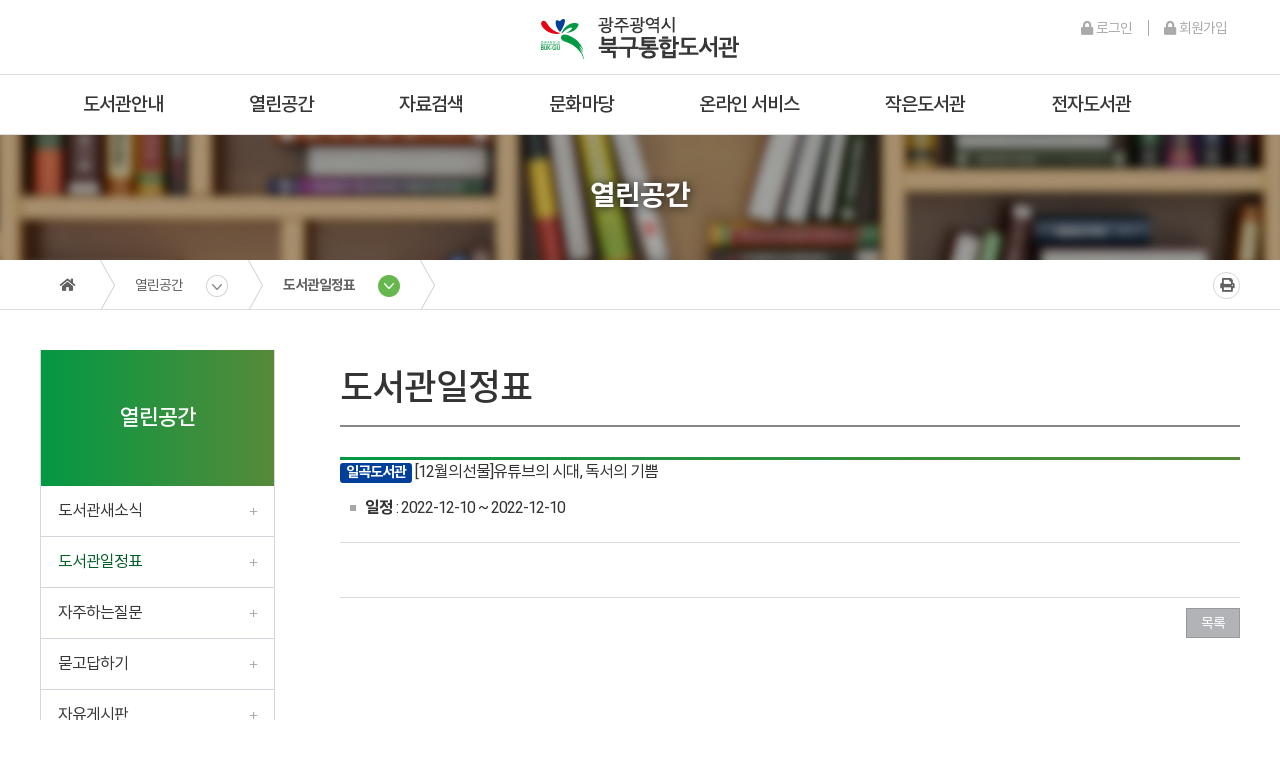

--- FILE ---
content_type: text/html;charset=UTF-8
request_url: https://lib.bukgu.gwangju.kr/main/monthlyPlan.do?PID=0202&action=Read&idx=1947
body_size: 39528
content:



	




<!DOCTYPE html>
<html lang="ko">























<head>
    <meta charset="utf-8">
    <meta http-equiv="X-UA-Compatible" content="IE=edge,chrome">
    <meta name="viewport" content="width=device-width, initial-scale=1.0">
	<meta name="description" content="광주광역시 북구통합도서관">
	<meta name="keywords" content="광주광역시 북구통합도서관,광주북구도서관,북구도서관,일곡도서관,운암도서관,양산도서관,중흥도서관">
	<meta property="og:type" content="website">
	<meta property="og:title" content="광주광역시 북구통합도서관">
	<meta property="og:description" content="광주광역시 북구통합도서관">
	<meta name="robots" content="index,follow">
	<link rel="canonical" href="https://lib.bukgu.gwangju.kr">
    <title>광주광역시 북구통합도서관
		 - 열린공간 - 도서관일정표
    </title>
    
    <link rel="icon" type="image/png" href="/favicon.png">
    <link rel="apple-touch-icon" href="/icon.png" />
    <!--[if lt IE 9]>
    <script src="/include/default/js/jquery.1.12.4.min.js"></script>
    <![endif]-->
    <!--[if gte IE 9]>
	<script src="/include/default/js/jquery.3.5.1.min.js"></script>
    <![endif]-->
    <!--[if !IE]> -->
    
	<script src="/include/default/js/jquery.3.5.1.min.js"></script>
    <!-- <![endif]-->
    <script src="/include/default/js/main.js?3"></script>
    <!--[if lt IE 9]>
    <script src="/js/html5shiv/html5shiv.min.js"></script>
    <![endif]-->
    <script type="text/javascript" src="/include/default/js/jquery.nivo.slider.js"></script>
	
	<script type="text/javascript" src="/include/smartEditor2/js/service/HuskyEZCreator.js" charset="utf-8"></script>

	 
	<script src="https://dapi.kakao.com/v2/maps/sdk.js?appkey=c24fa94e27d03e138ff0de4fcb7fbd50&libraries=services"></script>

	<link rel="stylesheet" type="text/css" href="/include/default/css/common.css" />
	<link rel="stylesheet" type="text/css" href="/include/default/css/default.css" />
	<link rel="stylesheet" type="text/css" href="/include/default/css/add.css?3" />
	
	<script type="text/javascript">
		
	</script>
</head>

<body>
    <header class="headerWrap">

        <div class="logo">
            <h1><a href="/"><img src="/include/default/img/main/main/logo.jpg" alt="광주광역시 북구통합도서관"></a></h1>
        </div>

        <div class="navWrap">

            <h2 class="hide">안내 메뉴</h2>
            <div class="helpLink">
				<div id="loginTimerArea" style="display: none;">
					<span id="timer"></span>후 로그아웃 <a href="javascript:refreshTimer();" class="btn btn-sub btn-xs small refresh logout" style="width:60px;color:#fff;text-align:center;font-size:11px;">시간연장</a>
				</div>
                
                	
                	
		                <a href="/main/login.do?PID=9901"><i class="fa fa-lock"></i> &nbsp;로그인</a>
						<a href="/main/memberJoin.do?PID=9903"><i class="fa fa-lock"></i> &nbsp;회원가입</a>
                	
                
            </div>

            <h2 class="hide">홈페이지 메뉴</h2>
            <nav class="mainMenu">
				<ul id="mainMenu">

<li class='menuClass_01'><a href="/main/menu.do?PID=01" target="_self"  alt= 도서관안내 >도서관안내</a>
<ul>

<li><a href="/main/contents.do?PID=0101" target="_self"  class="" alt= 인사말>인사말</a></li>

<li><a href="/main/history.do?PID=0102" target="_self"  class="" alt= 연혁>연혁</a></li>

<li><a href="/main/contents.do?PID=0103" target="_self"  class="" alt= 조직 및 업무소개>조직 및 업무소개</a></li>

<li><a href="/main/menu.do?PID=0104" target="_self"  class="" alt= 도서관별 소개>도서관별 소개</a></li>

<li><a href="/main/menu.do?PID=0109" target="_self"  class="" alt= 스마트도서관>스마트도서관</a></li>

<li><a href="/main/contents.do?PID=0107" target="_self"  class="" alt= 도서기증>도서기증</a></li>

<li><a href="/main/menu.do?PID=0105" target="_self"  class="" alt= 이용안내>이용안내</a></li>

<li><a href="/main/vr.do?PID=0108" target="_self"  class="" alt= 도서관 VR>도서관 VR</a></li>
</ul>
</li>
<li class='menuClass_02'><a href="/main/menu.do?PID=02" target="_self"  alt= 열린공간 >열린공간</a>
<ul>

<li><a href="/board/board.do?PID=0201" target="_self"  class="" alt= 도서관새소식>도서관새소식</a></li>

<li><a href="/main/monthlyPlan.do?PID=0202" target="_self"  class="" alt= 도서관일정표>도서관일정표</a></li>

<li><a href="/main/contents.do?PID=0204" target="_self"  class="" alt= 자주하는질문>자주하는질문</a></li>

<li><a href="/board/board.do?PID=0205" target="_self"  class="" alt= 묻고답하기>묻고답하기</a></li>

<li><a href="/board/board.do?PID=0206" target="_self"  class="" alt= 자유게시판>자유게시판</a></li>

<li><a href="/main/surveyForm.do?PID=0207" target="_self"  class="" alt= 설문조사>설문조사</a></li>

<li><a href="https://www.nl.go.kr/NL/contents/N30502000000.do" target="_blank"  class="" alt= 사서에게 물어보세요>사서에게 물어보세요</a></li>
</ul>
</li>
<li class='menuClass_03'><a href="/main/menu.do?PID=03" target="_self"  alt= 자료검색 >자료검색</a>
<ul>

<li><a href="/main/bookSearch.do?PID=0301" target="_self"  class="" alt= 도서검색>도서검색</a></li>

<li><a href="/main/dvd.do?PID=0302" target="_self"  class="" alt= DVD검색>DVD검색</a></li>

<li><a href="/main/bestBook.do?PID=0303" target="_self"  class="" alt= 베스트 대출 도서>베스트 대출 도서</a></li>

<li><a href="/main/newBook.do?PID=0304" target="_self"  class="" alt= 신착도서>신착도서</a></li>

<li><a href="/board/board.do?PID=0305" target="_self"  class="" alt= 이달의 읽을 책>이달의 읽을 책</a></li>
</ul>
</li>
<li class='menuClass_04'><a href="/main/menu.do?PID=04" target="_self"  alt= 문화마당 >문화마당</a>
<ul>

<li><a href="/main/cultureReq.do?PID=0401" target="_self"  class="" alt= 온라인 신청 및 조회>온라인 신청 및 조회</a></li>

<li><a href="/main/menu.do?PID=0403" target="_self"  class="" alt= 독서행사>독서행사</a></li>

<li><a href="/main/menu.do?PID=0404" target="_self"  class="" alt= 문화프로그램>문화프로그램</a></li>

<li><a href="/main/menu.do?PID=0405" target="_self"  class="" alt= 동아리>동아리</a></li>

<li><a href="/main/userAr.do?PID=0411" target="_self"  class="" alt= AR 체험형 동화구연>AR 체험형 동화구연</a></li>

<li><a href="/board/board.do?PID=0413" target="_self"  class="" alt= 기관대출>기관대출</a></li>
</ul>
</li>
<li class='menuClass_05'><a href="/main/menu.do?PID=05" target="_self"  alt= 온라인 서비스 >온라인 서비스</a>
<ul>

<li><a href="/main/unmanned.do?PID=0501" target="_self"  class="" alt= 북구청무인예약대출>북구청무인예약대출</a></li>

<li><a href="/main/unmannedJ.do?PID=0513" target="_self"  class="" alt= 중흥무인예약대출>중흥무인예약대출</a></li>

<li><a href="/main/unmannedS.do?PID=0515" target="_self"  class="" alt= 신용무인예약대출>신용무인예약대출</a></li>

<li><a href="/main/contents.do?PID=0502" target="_self"  class="" alt= 디지털자료실예약>디지털자료실예약</a></li>

<li><a href="/main/userStudyRoom.do?PID=0510" target="_self"  class="" alt= 스터디룸 예약>스터디룸 예약</a></li>

<li><a href="/main/contents.do?PID=0514" target="_self"  class="" alt= 자원봉사신청>자원봉사신청</a></li>

<li><a href="/main/visitReq.do?PID=0505" target="_self"  class="" alt= 견학신청>견학신청</a></li>

<li><a href="/main/menu.do?PID=0516" target="_self"  class="" alt= 책바다책나래서비스>책바다책나래서비스</a></li>

<li><a href="/main/contents.do?PID=0509" target="_self"  class="" alt= 북구 상호대차서비스>북구 상호대차서비스</a></li>

<li><a href="/main/hopeBook.do?PID=0508" target="_self"  class="" alt= 희망도서>희망도서</a></li>
</ul>
</li>
<li class='menuClass_06'><a href="/main/menu.do?PID=06" target="_self"  alt= 작은도서관 >작은도서관</a>
<ul>

<li><a href="/main/contents.do?PID=0601" target="_self"  class="" alt= 작은도서관 안내>작은도서관 안내</a></li>

<li><a href="/board/board.do?PID=0602" target="_self"  class="" alt= 작은도서관 소식>작은도서관 소식</a></li>

<li><a href="/main/menu.do?PID=0603" target="_self"  class="" alt= 작은도서관 현황>작은도서관 현황</a></li>

<li><a href="/main/slibMap.do?PID=0607" target="_self"  class="" alt= 작은도서관 지도>작은도서관 지도</a></li>

<li><a href="https://www.smalllibrary.org/main/index" target="_blank"  class="" alt= 전국 작은도서관 홈페이지>전국 작은도서관 홈페이지</a></li>
</ul>
</li>
<li class='menuClass_07'><a href="/main/menu.do?PID=07" target="_self"  alt= 전자도서관 >전자도서관</a>
<ul>

<li><a href="/main/contents.do?PID=0709" target="_self"  class="" alt= 전자책>전자책</a></li>

<li><a href=".elib" target=""  onclick='alert("로그인 후 이용 가능합니다."); return false;' class="" alt= 오디오북>오디오북</a></li>
</ul>
</li>
</ul>

            </nav>

			
            <button type="button" id="navPopBtn"><i class="fa fa-fw fa-bars"></i><span class="hide">메뉴</span></button>
			<nav class="mobileMenu">
                <ul id="mobileMenu">

<li class='menuClass_01'><a href="/main/menu.do?PID=01" target="_self"  alt= 도서관안내 >도서관안내</a>
<ul>

<li><a href="/main/contents.do?PID=0101" target="_self"  class="" alt= 인사말>인사말</a></li>

<li><a href="/main/history.do?PID=0102" target="_self"  class="" alt= 연혁>연혁</a></li>

<li><a href="/main/contents.do?PID=0103" target="_self"  class="" alt= 조직 및 업무소개>조직 및 업무소개</a></li>

<li><a href="/main/menu.do?PID=0104" target="_self"  class="" alt= 도서관별 소개>도서관별 소개</a>
<ul>

<li><a href="/main/menu.do?PID=010404" target="_self"  class="" alt= 중흥도서관>중흥도서관</a></li>

<li><a href="/main/menu.do?PID=010401" target="_self"  class="" alt= 일곡도서관>일곡도서관</a></li>

<li><a href="/main/menu.do?PID=010402" target="_self"  class="" alt= 운암도서관>운암도서관</a></li>

<li><a href="/main/menu.do?PID=010403" target="_self"  class="" alt= 양산도서관>양산도서관</a></li>

<li><a href="/main/menu.do?PID=010405" target="_self"  class="" alt= 신용도서관>신용도서관</a></li>
</ul>
</li>
<li><a href="/main/menu.do?PID=0109" target="_self"  class="" alt= 스마트도서관>스마트도서관</a>
<ul>

<li><a href="/main/smart.do?PID=010901" target="_self"  class="" alt= 스마트도서관 안내>스마트도서관 안내</a></li>

<li><a href="/main/menu.do?PID=010902" target="_self"  class="" alt= 스마트도서관 대출/반납 안내>스마트도서관 대출/반납 안내</a></li>

<li><a href="/main/contents.do?PID=010903" target="_self"  class="" alt= 스마트도서관 자료현황>스마트도서관 자료현황</a></li>
</ul>
</li>
<li><a href="/main/contents.do?PID=0107" target="_self"  class="" alt= 도서기증>도서기증</a></li>

<li><a href="/main/menu.do?PID=0105" target="_self"  class="" alt= 이용안내>이용안내</a>
<ul>

<li><a href="/main/contents.do?PID=010501" target="_self"  class="" alt= 이용시간/휴관일>이용시간/휴관일</a></li>

<li><a href="/main/contents.do?PID=010502" target="_self"  class="" alt= 회원증 발급>회원증 발급</a></li>

<li><a href="/main/contents.do?PID=010503" target="_self"  class="" alt= 대출/반납/연기/예약>대출/반납/연기/예약</a></li>

<li><a href="/main/contents.do?PID=010509" target="_self"  class="" alt= 학습실 좌석예약시스템>학습실 좌석예약시스템</a></li>

<li><a href="/main/contents.do?PID=010504" target="_self"  class="" alt= 복사/출력/사물함>복사/출력/사물함</a></li>

<li><a href="/main/contents.do?PID=010505" target="_self"  class="" alt= 원문DB서비스>원문DB서비스</a></li>

<li><a href="/main/contents.do?PID=010507" target="_self"  class="" alt= 리브로피아>리브로피아</a></li>
</ul>
</li>
<li><a href="/main/vr.do?PID=0108" target="_self"  class="" alt= 도서관 VR>도서관 VR</a></li>
</ul>
</li>
<li class='menuClass_02'><a href="/main/menu.do?PID=02" target="_self"  alt= 열린공간 >열린공간</a>
<ul>

<li><a href="/board/board.do?PID=0201" target="_self"  class="" alt= 도서관새소식>도서관새소식</a></li>

<li><a href="/main/monthlyPlan.do?PID=0202" target="_self"  class="" alt= 도서관일정표>도서관일정표</a></li>

<li><a href="/main/contents.do?PID=0204" target="_self"  class="" alt= 자주하는질문>자주하는질문</a></li>

<li><a href="/board/board.do?PID=0205" target="_self"  class="" alt= 묻고답하기>묻고답하기</a></li>

<li><a href="/board/board.do?PID=0206" target="_self"  class="" alt= 자유게시판>자유게시판</a></li>

<li><a href="/main/surveyForm.do?PID=0207" target="_self"  class="" alt= 설문조사>설문조사</a></li>

<li><a href="https://www.nl.go.kr/NL/contents/N30502000000.do" target="_blank"  class="" alt= 사서에게 물어보세요>사서에게 물어보세요</a></li>
</ul>
</li>
<li class='menuClass_03'><a href="/main/menu.do?PID=03" target="_self"  alt= 자료검색 >자료검색</a>
<ul>

<li><a href="/main/bookSearch.do?PID=0301" target="_self"  class="" alt= 도서검색>도서검색</a></li>

<li><a href="/main/dvd.do?PID=0302" target="_self"  class="" alt= DVD검색>DVD검색</a></li>

<li><a href="/main/bestBook.do?PID=0303" target="_self"  class="" alt= 베스트 대출 도서>베스트 대출 도서</a></li>

<li><a href="/main/newBook.do?PID=0304" target="_self"  class="" alt= 신착도서>신착도서</a></li>

<li><a href="/board/board.do?PID=0305" target="_self"  class="" alt= 이달의 읽을 책>이달의 읽을 책</a></li>
</ul>
</li>
<li class='menuClass_04'><a href="/main/menu.do?PID=04" target="_self"  alt= 문화마당 >문화마당</a>
<ul>

<li><a href="/main/cultureReq.do?PID=0401" target="_self"  class="" alt= 온라인 신청 및 조회>온라인 신청 및 조회</a></li>

<li><a href="/main/menu.do?PID=0403" target="_self"  class="" alt= 독서행사>독서행사</a>
<ul>

<li><a href="/main/contents.do?PID=040301" target="_self"  class="" alt= 독서의 달>독서의 달</a></li>

<li><a href="/main/contents.do?PID=040302" target="_self"  class="" alt= 도서관 주간>도서관 주간</a></li>

<li><a href="/main/contents.do?PID=040303" target="_self"  class="" alt= 독서교실>독서교실</a></li>

<li><a href="/main/contents.do?PID=040304" target="_self"  class="" alt= 북 스타트>북 스타트</a></li>

<li><a href="/main/menu.do?PID=040305" target="_self"  class="" alt= 다북다북 책축제>다북다북 책축제</a></li>
</ul>
</li>
<li><a href="/main/menu.do?PID=0404" target="_self"  class="" alt= 문화프로그램>문화프로그램</a>
<ul>

<li><a href="/main/contents.do?PID=040404" target="_self"  class="" alt= 중흥도서관>중흥도서관</a></li>

<li><a href="/main/contents.do?PID=040401" target="_self"  class="" alt= 일곡도서관>일곡도서관</a></li>

<li><a href="/main/contents.do?PID=040402" target="_self"  class="" alt= 운암도서관>운암도서관</a></li>

<li><a href="/main/contents.do?PID=040403" target="_self"  class="" alt= 양산도서관>양산도서관</a></li>

<li><a href="/main/contents.do?PID=040405" target="_self"  class="" alt= 신용도서관>신용도서관</a></li>
</ul>
</li>
<li><a href="/main/menu.do?PID=0405" target="_self"  class="" alt= 동아리>동아리</a>
<ul>

<li><a href="/main/contents.do?PID=040504" target="_self"  class="" alt= 중흥도서관>중흥도서관</a></li>

<li><a href="/main/contents.do?PID=040501" target="_self"  class="" alt= 일곡도서관>일곡도서관</a></li>

<li><a href="/main/contents.do?PID=040502" target="_self"  class="" alt= 운암도서관>운암도서관</a></li>

<li><a href="/main/contents.do?PID=040503" target="_self"  class="" alt= 양산도서관>양산도서관</a></li>

<li><a href="/main/contents.do?PID=040505" target="_self"  class="" alt= 신용도서관>신용도서관</a></li>
</ul>
</li>
<li><a href="/main/userAr.do?PID=0411" target="_self"  class="" alt= AR 체험형 동화구연>AR 체험형 동화구연</a></li>

<li><a href="/board/board.do?PID=0413" target="_self"  class="" alt= 기관대출>기관대출</a></li>
</ul>
</li>
<li class='menuClass_05'><a href="/main/menu.do?PID=05" target="_self"  alt= 온라인 서비스 >온라인 서비스</a>
<ul>

<li><a href="/main/unmanned.do?PID=0501" target="_self"  class="" alt= 북구청무인예약대출>북구청무인예약대출</a></li>

<li><a href="/main/unmannedJ.do?PID=0513" target="_self"  class="" alt= 중흥무인예약대출>중흥무인예약대출</a></li>

<li><a href="/main/unmannedS.do?PID=0515" target="_self"  class="" alt= 신용무인예약대출>신용무인예약대출</a></li>

<li><a href="/main/contents.do?PID=0502" target="_self"  class="" alt= 디지털자료실예약>디지털자료실예약</a></li>

<li><a href="/main/userStudyRoom.do?PID=0510" target="_self"  class="" alt= 스터디룸 예약>스터디룸 예약</a></li>

<li><a href="/main/contents.do?PID=0514" target="_self"  class="" alt= 자원봉사신청>자원봉사신청</a></li>

<li><a href="/main/visitReq.do?PID=0505" target="_self"  class="" alt= 견학신청>견학신청</a></li>

<li><a href="/main/menu.do?PID=0516" target="_self"  class="" alt= 책바다책나래서비스>책바다책나래서비스</a>
<ul>

<li><a href="/main/contents.do?PID=0507" target="_self"  class="" alt= 책바다서비스>책바다서비스</a></li>

<li><a href="/main/contents.do?PID=0506" target="_self"  class="" alt= 책나래서비스>책나래서비스</a></li>
</ul>
</li>
<li><a href="/main/contents.do?PID=0509" target="_self"  class="" alt= 북구 상호대차서비스>북구 상호대차서비스</a></li>

<li><a href="/main/hopeBook.do?PID=0508" target="_self"  class="" alt= 희망도서>희망도서</a></li>
</ul>
</li>
<li class='menuClass_06'><a href="/main/menu.do?PID=06" target="_self"  alt= 작은도서관 >작은도서관</a>
<ul>

<li><a href="/main/contents.do?PID=0601" target="_self"  class="" alt= 작은도서관 안내>작은도서관 안내</a></li>

<li><a href="/board/board.do?PID=0602" target="_self"  class="" alt= 작은도서관 소식>작은도서관 소식</a></li>

<li><a href="/main/menu.do?PID=0603" target="_self"  class="" alt= 작은도서관 현황>작은도서관 현황</a>
<ul>

<li><a href="/main/slib.do?PID=060301" target="_self"  class="" alt= 공립작은도서관>공립작은도서관</a></li>

<li><a href="/main/slib.do?PID=060302" target="_self"  class="" alt= 사립작은도서관>사립작은도서관</a></li>
</ul>
</li>
<li><a href="/main/slibMap.do?PID=0607" target="_self"  class="" alt= 작은도서관 지도>작은도서관 지도</a></li>

<li><a href="https://www.smalllibrary.org/main/index" target="_blank"  class="" alt= 전국 작은도서관 홈페이지>전국 작은도서관 홈페이지</a></li>
</ul>
</li>
<li class='menuClass_07'><a href="/main/menu.do?PID=07" target="_self"  alt= 전자도서관 >전자도서관</a>
<ul>

<li><a href="/main/contents.do?PID=0709" target="_self"  class="" alt= 전자책>전자책</a></li>

<li><a href=".elib" target=""  onclick='alert("로그인 후 이용 가능합니다."); return false;' class="" alt= 오디오북>오디오북</a></li>
</ul>
</li>
</ul>

            </nav>
        </div>
    </header>

    <section class="subVisual">
        <p><strong>열린공간</strong></p>
    </section>

	<div class="pageHelpArea">
        <div class="pageHelp" id="pageHelper">
            <div class="pageHistory">
                <h2 class="hide">현재메뉴</h2>
            	<div class="no"><a href="/"><i class="fa fa-home" aria-hidden="true"></i><span class="hide">홈</span></a></div>
                
	                <div><a href='#bodyHelperMenu1' title='동위 메뉴 펼침'>열린공간</a><ul id='bodyHelperMenu1' style='display:none;'>
<li ><a href="/main/menu.do?PID=01" target="_self"  ><span>도서관안내</span></a>
<li  class="on"><a href="/main/menu.do?PID=02" target="_self"  ><span>열린공간</span></a>
<li ><a href="/main/menu.do?PID=03" target="_self"  ><span>자료검색</span></a>
<li ><a href="/main/menu.do?PID=04" target="_self"  ><span>문화마당</span></a>
<li ><a href="/main/menu.do?PID=05" target="_self"  ><span>온라인 서비스</span></a>
<li ><a href="/main/menu.do?PID=06" target="_self"  ><span>작은도서관</span></a>
<li ><a href="/main/menu.do?PID=07" target="_self"  ><span>전자도서관</span></a></div>
	                <div class='on'><a href='#bodyHelperMenu2' title='동위 메뉴 펼침'>도서관일정표</a><ul id='bodyHelperMenu2' style='display:none;'>
<li ><a href="/board/board.do?PID=0201" target="_self"  ><span>도서관새소식</span></a>
<li  class="on"><a href="/main/monthlyPlan.do?PID=0202" target="_self"  ><span>도서관일정표</span></a>
<li ><a href="/main/contents.do?PID=0204" target="_self"  ><span>자주하는질문</span></a>
<li ><a href="/board/board.do?PID=0205" target="_self"  ><span>묻고답하기</span></a>
<li ><a href="/board/board.do?PID=0206" target="_self"  ><span>자유게시판</span></a>
<li ><a href="/main/surveyForm.do?PID=0207" target="_self"  ><span>설문조사</span></a>
<li ><a href="https://www.nl.go.kr/NL/contents/N30502000000.do" target="_blank"   title='새창으로 이동'><span>사서에게 물어보세요</span></a></ul></div>
	                
				
            </div>

			<div class="pageFunction">
            	<h2 class="hide">인쇄 및 공유기능</h2>
                <button type="button" class="btnPrint" id="btnPrint" title="인쇄"><i class="fa fa-print"></i></button>
            </div>
    	</div>
	</div>

    <div class="subWrap">

        <aside>
            <nav>
                <h2 class="hide">서브 메뉴</h2>
                <h3>열린공간</h3>
                <ul class="subMenu" id="subMenu">

<li ><a href="/board/board.do?PID=0201" target="_self"  ><span>도서관새소식</span></a></li>

<li  class="on"><a href="/main/monthlyPlan.do?PID=0202" target="_self"  ><span>도서관일정표</span></a></li>

<li ><a href="/main/contents.do?PID=0204" target="_self"  ><span>자주하는질문</span></a></li>

<li ><a href="/board/board.do?PID=0205" target="_self"  ><span>묻고답하기</span></a></li>

<li ><a href="/board/board.do?PID=0206" target="_self"  ><span>자유게시판</span></a></li>

<li ><a href="/main/surveyForm.do?PID=0207" target="_self"  ><span>설문조사</span></a></li>

<li ><a href="https://www.nl.go.kr/NL/contents/N30502000000.do" target="_blank"   title='새창으로 이동'><span>사서에게 물어보세요</span></a></li>
</ul>

            </nav>
        </aside>

        <article>
            <header class="articleTitle">도서관일정표</header>

			
			

            <!-- <div class="articleWrap"> -->
            
            <div class="">
			


	
	












<div class="boardRead">
		
			
				<span class="label label-lecture1">일곡도서관</span>
			
			
			
			
			
		
		 [12월의선물]유튜브의 시대, 독서의 기쁨
	</h1>

	<section class="styleguide">
        <div>
            <div class="row">
                <div class="col col-10">
                    <ul>
                        <li><strong>일정</strong> : 2022-12-10 ~ 2022-12-10</li>
					</ul>
                </div>
            </div>
        </div>
    </section>

	<section class="articleBody">
		<div>
			<p><br></p>
		</div>
    </section>

	<footer>
        <a href="/main/monthlyPlan.do?PID=0202&yearMonth=" class="btn btn-gray">목록</a>
    </footer>
</div>




	



















            </div>
        </article>
    </div>

    <footer class="footer">
        <div class="footerWrap">
            <div class="siteLink">
			<!--
                <div>
                    <button type="button">유관기관 <i class="fa fa-chevron-up"></i></button>
                    

	





                    <ul>
						
							
							
								
									<option value=""></option>
									<li><a href="#" target="_blank">관련사이트 가기</a></li>
								
									<option value=""></option>
									<li><a href="#" target="_blank">＊공공도서관</a></li>
								
									<option value=""></option>
									<li><a href="http://citylib.gwangju.kr" target="_blank">광주시립도서관</a></li>
								
									<option value=""></option>
									<li><a href="http://lib.gen.go.kr/student" target="_blank">광주학생독립운동 기념회관 </a></li>
								
									<option value=""></option>
									<li><a href="http://gecs.gen.go.kr" target="_blank">광주학생교육문화회관</a></li>
								
									<option value=""></option>
									<li><a href="https://lib.gen.go.kr/geumho/" target="_blank">금호평생교육관</a></li>
								
									<option value=""></option>
									<li><a href="http://lib.gen.go.kr/jungang" target="_blank">광주중앙도서관 </a></li>
								
									<option value=""></option>
									<li><a href="http://lib.gen.go.kr/songjung" target="_blank">광주송정도서관</a></li>
								
									<option value=""></option>
									<li><a href="http://lib.namgu.gwangju.kr/main/" target="_blank">광주광역시 남구통합도서관</a></li>
								
									<option value=""></option>
									<li><a href="http://lib.gwangsan.go.kr/main" target="_blank">광주광역시 광산구 통합도서관</a></li>
								
									<option value=""></option>
									<li><a href="https://www.seogu.gwangju.kr/library/" target="_blank">광주광역시 서구 통합도서관</a></li>
								
									<option value=""></option>
									<li><a href="#" target="_blank">＊온라인도서관</a></li>
								
									<option value=""></option>
									<li><a href="http://www.dlibrary.go.kr" target="_blank">국가전자도서관</a></li>
								
									<option value=""></option>
									<li><a href="http://www.nanet.go.kr" target="_blank">국회도서관 </a></li>
								
									<option value=""></option>
									<li><a href="https://library.scourt.go.kr/" target="_blank">법원도서관 </a></li>
								
									<option value=""></option>
									<li><a href="http://www.lg.or.kr" target="_blank">LG 상남도서관  </a></li>
								
									<option value=""></option>
									<li><a href="http://www.loc.gov" target="_blank">미국의회도서관  </a></li>
								
									<option value=""></option>
									<li><a href="http://www.snl.ch" target="_blank">스위스국립도서관</a></li>
								
									<option value=""></option>
									<li><a href="http://portico.bl.uk" target="_blank">영국도서관(British Library) </a></li>
								
									<option value=""></option>
									<li><a href="http://www.ndl.go.jp " target="_blank">일본 국립국회도서관  </a></li>
								
									<option value=""></option>
									<li><a href="http://nlc-bnc.ca/" target="_blank">캐나다 국립도서관(National Library of Canada)</a></li>
								
									<option value=""></option>
									<li><a href="http://www.nla.gov.au" target="_blank">호주 국립도서관(National Library of Australia)</a></li>
								
									<option value=""></option>
									<li><a href="#" target="_blank">＊권장도서</a></li>
								
									<option value=""></option>
									<li><a href="http://www.kpec.or.kr" target="_blank">한국 간행물윤리위원회</a></li>
								
									<option value=""></option>
									<li><a href="http://www.kpa21.or.kr" target="_blank">대한출판문화협회 </a></li>
								
									<option value=""></option>
									<li><a href="http://www.childbook.org/new3/" target="_blank">어린이 도서연구회 </a></li>
								
									<option value=""></option>
									<li><a href="http://www.kyobobook.co.kr" target="_blank">교보문고 전문서평   </a></li>
								
									<option value=""></option>
									<li><a href="http://www.kungree.com" target="_blank">궁리닷컴</a></li>
								
									<option value=""></option>
									<li><a href="http://www.readersguide.co.kr/" target="_blank">리더스 가이드 </a></li>
								
									<option value=""></option>
									<li><a href="http://books.chosun.com" target="_blank">조선일보 북리뷰 </a></li>
								
									<option value=""></option>
									<li><a href="#" target="_blank">＊독서교육</a></li>
								
									<option value=""></option>
									<li><a href="http://www.childbook.org" target="_blank">어린이도서연구회</a></li>
								
									<option value=""></option>
									<li><a href="http://www.saekdong.or.kr" target="_blank">색동회</a></li>
								
									<option value=""></option>
									<li><a href="http://childweb.co.kr" target="_blank">오른발 왼발 </a></li>
								
									<option value=""></option>
									<li><a href="http://www.booklove.co.kr" target="_blank">책사랑</a></li>
								
									<option value=""></option>
									<li><a href="http://www.bookquiz.co.kr" target="_blank">BookQuiz</a></li>
								
							
						
					</ul>

                </div>

                <div>
                    <button type="button">패밀리사이트 <i class="fa fa-chevron-up"></i></button>
                    

	





                    <ul>
						
							
							
								
									<option value=""></option>
									<li><a href="http://www.gwangju.go.kr/index.do?S=S01" target="_blank">광주광역시청</a></li>
								
									<option value=""></option>
									<li><a href="http://www.donggu.kr/main/main.php" target="_blank">광주광역시 동구청</a></li>
								
									<option value=""></option>
									<li><a href="http://www.seogu.gwangju.kr/home/" target="_blank">광주광역시 서구청</a></li>
								
									<option value=""></option>
									<li><a href="http://www.namgu.gwangju.kr/" target="_blank">광주광역시 남구청</a></li>
								
									<option value=""></option>
									<li><a href="http://www.bukgu.gwangju.kr/" target="_blank">광주광역시 북구청</a></li>
								
									<option value=""></option>
									<li><a href="http://www.gwangsan.go.kr/" target="_blank">광주광역시 광산구청</a></li>
								
							
						
					</ul>

                </div>
			-->
            </div>

            <ul class="sitehelp">
                <li><a href="/main/contents.do?PID=9905" title="개인정보처리방침이동" target="_self" class="impact">개인정보처리방침</a></li>
                <li><a href="http://bukgu.gwangju.kr/menu.es?mid=a10805000000" title="새창이동" target="_blank">이메일무단수집거부</a></li>
                
				<li><a href="/main/contents.do?PID=9912" title="영상정보처리기기 운영방침이동" target="_self">영상정보처리기기 운영방침</a></li>
                <li><a href="/main/libInfo.do?PID=01040105#map_i">찾아오시는 길</a></li>
            </ul>

            <div class="address">
				<ul>
            		<li><span>중흥도서관 : </span>광주광역시 북구 당뫼로 39(중흥동)</li>
            		<li><span>종합자료실 : </span>410-6860</li>
            		<li><span>어린이실 : </span>410-6858</li>
            		<li><span>사무실 : </span>410-6855</li>
					<li><span>FAX : </span>510-1579</li>
            	</ul>
				<div class="clear"></div>
            	<ul>
            		<li><span>일곡 도서관 : </span>광주광역시 북구 일곡로 55(일곡동)</li>
            		<li><span>종합자료실 : </span>410-6895</li>
            		<li><span>어린이실 : </span>410-6897</li>
            		<li><span>사무실 : </span>410-6851</li>
            		<li><span>FAX : </span>510-1579</li>
					<li><span>작은 도서관 : </span>410-6964</li>
            	</ul>
            	<div class="clear"></div>
            	<ul>
            		<li><span>운암 도서관 : </span>광주광역시 북구 북문대로 118(운암동)</li>
            		<li><span>종합자료실 : </span>410-6961</li>
            		<li><span>어린이실 : </span>410-6958</li>
            		<li><span>사무실 : </span>410-6957</li>
            		<li><span>FAX : </span>510-1587</li>
            	</ul>
            	<div class="clear"></div>
            	<ul>
            		<li><span>양산도서관 : </span>광주광역시 북구 하서로 299(양산동)</li>
            		<li><span>종합자료실 : </span>410-8250</li>
            		<li><span>어린이실 : </span>410-8247</li>
            		<li><span>사무실 : </span>410-8242</li>
					<li><span>FAX : </span>510-1579</li>
            	</ul>
				<div class="clear"></div>
            	<ul>
            		<li><span>신용도서관 : </span>광주광역시 북구 첨단연신로107번길 24(신용동)</li>
            		<li><span>종합자료실 : </span>410-6047</li>
            		<li><span>어린이실 : </span>410-6159</li>
            		<li><span>사무실 : </span>410-6853</li>
					<li><span>FAX : </span>510-1579</li>
            	</ul>
            </div>
            <div class="clear"></div>
            <p class="copyright">Copyright(c) 2018 광주광역시 북구 통합도서관. All rights reserved.</p>
        </div>
    </footer>
    <div class="menuOverlay"></div>

    <!-- iCheck -->
    <script src="/include/default/js/iCheck/icheck.min.js"></script>
    <script type="text/javascript">
        $(document).ready(function () {
            $('.i-checks').iCheck({
                checkboxClass: 'icheckbox_square-green',
                radioClass: 'iradio_square-green',
            });
        });
    </script>

    <!-- slick -->
    <script src="/include/default/js/slick/slick.min.js"></script>

    <!-- Data picker -->
    <script src="/include/default/js/datepicker/bootstrap-datepicker.js"></script>

    <!-- Datetime Picker -->
    <script src="/include/default/js/datetimepicker/bootstrap-datetimepicker.min.js"></script>

    <!-- Jasny -->
    <script src="/include/default/js/jasny/jasny-bootstrap.min.js"></script>

    <!-- Toastr script -->
    <script src="/include/default/js/toastr/toastr.min.js"></script>

    <!-- jQuery redirect script -->
    <script src="/include/default/js/redirect/jquery.redirect.js"></script>

    <!-- select2 script -->
    <script src="/include/default/js/select2/select2.full.min.js"></script>

    <script type="text/javascript">
        toastr.options = {
            "closeButton": true,
            "debug": false,
            "progressBar": true,
            "preventDuplicates": false,
            "positionClass": "toast-bottom-full-width",
            "showDuration": "400",
            "hideDuration": "1000",
            "timeOut": "20000",
            "extendedTimeOut": "1000",
            "showEasing": "swing",
            "hideEasing": "linear",
            "showMethod": "fadeIn",
            "hideMethod": "fadeOut"
        };

        $(document).ready(function(){
        try {
			$(document).on('click', "a[class^='moveType']", function(){
        		var url = "/connectElib.do";
        		var formId = "trgtForm";
        		if( $(this).attr("class") == "moveType01" ){
        			$("#code").val("1");
        		}else if( $(this).attr("class") == "moveType02" ){
        			$("#code").val("2");
        		}else if( $(this).attr("class") == "moveType03" ){
        			$("#code").val("3");
        		}else if( $(this).attr("class") == "moveType04" ){
        			$("#code").val("4");
        		}else if( $(this).attr("class") == "moveType06" ){
        			$("#code").val("6");
        		}else if( $(this).attr("class") == "moveType07" ){
        			$("#code").val("7");
        		}else if( $(this).attr("class") == "moveType08" ){
        			$("#code").val("8");
        		}else if( $(this).attr("class") == "moveType09" ){
        			$("#code").val("9");
        		}else if( $(this).attr("class") == "moveType10" ){
        			$("#code").val("10");
        		}

        		$("#" + formId).attr("target", "_blank");
        		$("#" + formId).attr("action", url);
        		$("#" + formId).submit();

        		return false;
        	});
			
        	$(document).on('click', "a[href='.elib']", function(){		
        		var url = "/connectElib.do";
        		var formId = "trgtForm";
				var pos = $(this).parent().index();
				if( pos == "1" )
					$("#code").val("9");
				else if( pos == "2" )
					$("#code").val("10");

        		$("#" + formId).attr("target", "_blank");
        		$("#" + formId).attr("action", url);
        		$("#" + formId).submit();
				return false;
			});
        }catch(e){
        	//console.log(e);
        }
        });
    </script>

	<script type="text/javascript">
		$(document).ready(function(){
		
					$("#planStartDTText").dateinput({
		format: 'yyyy년 mm월 dd일',
		selectors: true,
		lang: 'kr',
		yearRange:[-1,10],
		change: function() {
			var isoDate = this.getValue('yyyy/mm/dd');
			$("#planStartDT").val(isoDate);
		}
	});

	$("#planStopDTText").dateinput({
		format: 'yyyy년 mm월 dd일',
		selectors: true,
		lang: 'kr',
		yearRange:[-1,10],
		change: function() {
			var isoDate = this.getValue('yyyy/mm/dd');
			$("#planStopDT").val(isoDate);
		}
	});

	$("#repeatStartDTText").dateinput({
		format: 'yyyy년 mm월 dd일',
		selectors: true,
		lang: 'kr',
		yearRange:[-1,10],
		change: function() {
			var isoDate = this.getValue('yyyy/mm/dd');
			$("#repeatStartDT").val(isoDate);
		}
	});

	$("#repeatStopDTText").dateinput({
		format: 'yyyy년 mm월 dd일',
		selectors: true,
		lang: 'kr',
		yearRange:[-1,10],
		change: function() {
			var isoDate = this.getValue('yyyy/mm/dd');
			$("#repeatStopDT").val(isoDate);
		}
	});

	//Locate();

		

		});

		
	</script>

	

	<form action="/main/monthlyPlan.do?PID=0202" name="trgtForm" id="trgtForm" method="post">
		<input type="hidden" name="code" id="code" value="" />
	</form>

	<form name="loginform" id="subscriptionActForm" method="post" action="#" accept-charset="UTF-8" target="_blank">
		 <input type="hidden" name="user_id" id="subscriptionId" value=''>
		 <input type="hidden" name="user_name" id="subscriptionName" value=''>
		 <input type="hidden" name="libraryCode" id="subscriptionLibcd" value="24683">
	</form>
	
	<input type="hidden" id="subscriptionUserNo" value=''>

<script type="text/javascript" src="https://wcs.naver.net/wcslog.js"></script>
<script type="text/javascript">
if(!wcs_add) var wcs_add = {};
wcs_add["wa"] = "c564746244647";
wcs_do();
</script>
</body>
</html>


--- FILE ---
content_type: text/css
request_url: https://lib.bukgu.gwangju.kr/include/default/css/default.css
body_size: 223758
content:
@charset "utf-8";*,:after,:before {
    -webkit-box-sizing: border-box;
    -moz-box-sizing: border-box;
    box-sizing: border-box
}

body,html {
    position: relative;
    font-size: 16px;
    line-height: 1.5;
    font-family: Roboto,'Noto Sans Korean',sans-serif;
    font-weight: 400;
    font-smoothing: antialiased;
    -webkit-font-smoothing: antialiased;
    background: #fff;
    background-size: 100% 100%;
    color: #333;
    letter-spacing: -1px;
    z-index: 0
}

html {
    height: 100%;
    overflow-y: scroll;
    overflow-x: hidden
}

button,input,select,textarea {
    font-size: 16px;
    font-family: Roboto,'Noto Sans Korean',sans-serif;
    font-weight: 400;
    letter-spacing: -1px
}

a,a:focus,a:hover {
    color: #333;
    text-decoration: none
}

a:focus {
    outline: auto 5px;
    outline-offset: -2px
}

.error {
    padding: 3px 3px 5px 5px;
    background-color: #FEF1EC;
    border: 1px solid #cd0a0a;
    margin: 3px 0;
    color: #444
}

.error label {
    font-weight: 700
}

.error label:before {
    font-family: 'Font Awesome 5 Free';
    display: inline-block;
    font-variant: normal;
    text-rendering: auto;
    content: "\f05e";
    cursor: pointer;
    color: #CD0A0A;
    font-size: 14px;
    font-style: normal;
    font-weight: 400;
    line-height: 1;
    -webkit-font-smoothing: antialiased;
    -moz-osx-font-smoothing: grayscale;
    margin-right: 3px
}

strong {
    font-weight: 700
}

iframe {
    width: 100%
}

.notext {
    text-indent: -9999px
}

.hide {
    position: absolute;
    width: 1px;
    height: 1px;
    overflow: hidden;
    left: -1000%;
    top: -1000%
}

caption {
    display: absolute;
    left: -9999px;
    width: 1px;
    height: 1px;
    overflow: hidden
}

.clearfix:after,.clearfix:before {
    content: " ";
    display: table
}

.clearfix:after {
    clear: both
}

.fl {
    float: left
}

.fr {
    float: right
}

.tl {
    text-align: left
}

.tr {
    text-align: right
}

.tc {
    text-align: center
}

.small,small {
    font-size: .8em
}

hr {
    display: block;
    border-top: 1px solid #e9e9e9;
    margin: 0
}

.reset {
    width: auto;
    height: auto;
    margin: 0;
    padding: 0;
    float: none;
    display: block;
    position: static;
    text-align: left;
    background: 0 0;
    border-width: 0
}

.reset:after,.reset:before {
    content: "";
    background: 0 0;
    width: auto;
    height: auto;
    margin: 0;
    padding: 0;
    float: none;
    display: block;
    position: static;
    text-align: left;
    border-width: 0
}

.gradborder {
    border-style: solid;
    border-image: linear-gradient(to right,#039844 0,#568a38 100%);
    border-image-slice: 1
}

.transition {
    -webkit-transition: all 200ms ease-in-out;
    -moz-transition: all 200ms ease-in-out;
    -o-transition: all 200ms ease-in-out;
    transition: all 200ms ease-in-out
}

.fa {
    font-family: 'Font Awesome 5 Free';
    font-weight: 900;
    -moz-osx-font-smoothing: grayscale;
    -webkit-font-smoothing: antialiased;
    display: inline-block;
    font-style: normal;
    font-variant: normal;
    text-rendering: auto;
    line-height: 1
}

.menuOverlay {
    z-index: 10;
    content: "";
    display: none;
    position: fixed;
    top: 0;
    left: 0;
    height: 100%;
    width: 100%;
    background-color: rgba(0,0,0,.7)
}

header.headerWrap {
    border-top: 74px solid #fff;
    border-bottom: 1px solid #ddd;
    height: 135px
}

header.headerWrap .logo {
    position: relative;
    border-bottom: 1px solid #ddd
}

header.headerWrap .logo h1 {
    position: absolute;
    top: -57px;
    left: 50%;
    margin-left: -99px
}

header.headerWrap .navWrap {
    position: relative;
    width: 1200px;
    margin: 0 auto
}

header.headerWrap .navWrap #loginTimerArea {
    position: absolute;
    top: 46px;
    right: 0;
    display: block;
    text-align: right;
    font-size: 12px;
    width: 200px
}

header.headerWrap .navWrap .helpLink {
    position: absolute;
    top: -74px;
    right: 0;
    height: 74px;
    text-align: right;
    padding-top: 15px
}

header.headerWrap .navWrap .helpLink a {
    display: inline-block;
    padding: 0 13px 0 15px;
    font-size: 14px;
    text-align: center;
    height: 16px;
    line-height: 16px;
    color: #aaa;
    border-left: 1px solid #aaa
}

header.headerWrap .navWrap .helpLink a:nth-of-type(1) {
    border-left: none
}

header.headerWrap .navWrap nav,header.headerWrap .navWrap nav.on {
    display: block
}

header.headerWrap .navWrap nav>ul>li {
    z-index: 10;
    position: relative;
    float: left
}

header.headerWrap .navWrap nav>ul>li.menuClass_08 {
    display: none
}

header.headerWrap .navWrap nav>ul>li>i {
    display: none;
    position: absolute;
    top: 15px;
    right: 10px
}

header.headerWrap .navWrap nav>ul>li>a {
    display: block;
    font-size: 19px;
    height: 60px;
    line-height: 60px;
    padding: 0 43px;
    font-weight: 500;
    color: #373737
}

header.headerWrap .navWrap nav>ul>li>ul {
    display: none;
    position: absolute;
    width: 100%;
    height: 360px;
    padding: 10px 0;
    border-right: 1px solid #ccc
}

header.headerWrap .navWrap nav>ul>li>ul>li {
    text-align: left;
    margin: 10px 0;
    padding-left: 10px
}

header.headerWrap .navWrap nav>ul>li>ul>li>a {
    font-size: 15px;
    color: #222;
    margin: 12px 0;
    padding: 5px 0
}

header.headerWrap .navWrap nav>ul>li>ul>li>a .on,header.headerWrap .navWrap nav>ul>li>ul>li>a:hover {
    border-bottom: 1px solid #019944;
    color: #019944;
    font-weight: 500
}

header.headerWrap .navWrap nav>ul>li.on>a,header.headerWrap .navWrap nav>ul>li:hover>a {
    color: #009946;
    border-style: solid;
    border-image: linear-gradient(to right,#039844 0,#568a38 100%);
    border-image-slice: 1;
    border-bottom-width: 6px
}

header.headerWrap .navWrap nav>ul>li.on>ul,header.headerWrap .navWrap nav>ul>li:hover>ul {
    background-color: #E8E8E8
}

header.headerWrap .navWrap nav>ul.on>li>ul,header.headerWrap .navWrap nav>ul:hover>li>ul {
    display: block
}

header.headerWrap .navWrap nav>ul.on:after,header.headerWrap .navWrap nav>ul:hover:after {
    content: "";
    display: block;
    position: absolute;
    width: 3000px;
    height: 360px;
    left: 50%;
    top: 60px;
    margin-left: -1500px;
    background-color: #fff;
    border-bottom: #ddd;
    z-index: 9
}

header.headerWrap .navWrap button#searchPopBtn {
    width: auto;
    height: auto;
    margin: 0;
    float: none;
    display: block;
    text-align: left;
    background: 0 0;
    border-width: 0;
    position: absolute;
    top: 30px;
    right: 0;
    padding: 5px 15px;
    font-size: 24px;
    color: #8e8e8e
}

header.headerWrap .navWrap button#searchPopBtn:after,header.headerWrap .navWrap button#searchPopBtn:before {
    content: "";
    background: 0 0;
    width: auto;
    height: auto;
    margin: 0;
    padding: 0;
    float: none;
    display: block;
    position: static;
    text-align: left;
    border-width: 0
}

header.headerWrap .navWrap button#navPopBtn {
    display: none
}

.searchPop {
    display: none;
    position: absolute;
    z-index: 20;
    top: 159px;
    width: 100%;
    background-color: #f7f7f7;
    border-top: 1px solid #ddd;
    padding: 30px 0
}

.searchPop form {
    position: relative;
    width: 1200px;
    margin: 0 auto;
    height: 45px
}

.searchPop form input {
    width: 1100px;
    height: 45px;
    border: 1px solid #858585;
    border-right: none;
    border-radius: 0;
    font-size: 18px;
    float: left
}

.searchPop form button {
    float: left;
    width: 100px;
    height: 45px;
    font-size: 18px;
    border: none;
    background-image: linear-gradient(to right,#039844 0,#568a38 100%);
    color: #fff
}

.searchPop form button#searchPopCloseBtn {
    width: auto;
    height: auto;
    margin: 0;
    float: none;
    display: block;
    text-align: left;
    background: #fff;
    border-width: 0;
    position: absolute;
    top: -107px;
    right: 0;
    padding: 5px 15px;
    font-size: 24px;
    color: #8e8e8e
}

.searchPop form button#searchPopCloseBtn:after,.searchPop form button#searchPopCloseBtn:before {
    content: "";
    background: 0 0;
    width: auto;
    height: auto;
    margin: 0;
    padding: 0;
    float: none;
    display: block;
    position: static;
    text-align: left;
    border-width: 0
}

.visualWrap {
    min-width: 1200px;
    height: 825px;
    padding-top: 76px;
    background: url(/include/default/img/main/main/bg.jpg) center no-repeat
}

.visualWrap .visualSliderWrap {
    position: relative;
    margin: 0 auto;
    width: 990px
}

.visualWrap .visual {
    height: 320px
}

.visualWrap #prevQuickNext,.visualWrap .prevNext {
    display: none
}

li.dotNone {
    padding-left: 0!important
}

li.dotNone:after {
    display: none!important
}

.detailBtn,.simpleBtn {
    width: 50%;
    border: 1px solid #dedede;
    background-color: #039844;
    padding: 5px;
    margin: 5px 25%;
    color: #fff;
    font-weight: 500;
    font-size: 19px;
    border-radius: 5px
}

.mobileShow,.simpleBtn,.toggleDiv {
    display: none
}

.fontR {
    color: red
}

.mainTitle {
    position: relative;
    margin: 0 auto;
    width: 490px;
    height: 138px;
    color: #fff;
    font-size: 29px;
    text-align: center;
    text-shadow: 2px 2px 10px rgba(0,0,0,.6)
}

.mainTitle p {
    font-size: 59px;
    font-weight: 600
}

.mainTitle:after {
    position: absolute;
    content: ' ';
    width: 70px;
    height: 5px;
    background-color: #fff;
    top: -19px;
    left: 50%;
    margin-left: -35px
}

.mainSearch {
    position: relative;
    margin: 0 auto;
    width: 620px;
    height: 95px;
    padding: 20px 53px;
    z-index: 5
}

.mainSearch h2 {
    width: 112px;
    float: left;
    height: 56px;
    line-height: 56px;
    padding-left: 30px;
    font-size: 19px;
    background-color: #fff;
    border-radius: 30px 0 0 30px
}

.mainSearch h2:after {
    display: block;
    position: absolute;
    content: "";
    width: 1px;
    height: 19px;
    top: 39px;
    left: 170px;
    background-color: #c7c7c7
}

.mainSearch form {
    float: left;
    margin-left: -1px
}

.mainSearch form input {
    border: none;
    border-radius: 0;
    width: 360px;
    height: 56px;
    font-size: 18px;
    padding-left: 30px
}

.mainSearch form button {
    position: absolute;
    top: 20px;
    right: 53px;
    height: 56px;
    line-height: 56px;
    border-radius: 30px;
    background-color: #fff;
    border: none;
    color: #595959;
    font-size: 19px;
    padding: 0 25px
}

.mainContent {
    position: relative;
    margin: 0 auto;
    width: 1200px;
    height: 340px;
    z-index: 5
}

.mainContent>div.visual {
    position: relative;
    width: 600px;
    height: 320px;
    background-color: #fff;
    margin-left: 20px;
    float: left
}

.mainContent div.ilgokInfo {
    position: relative;
    width: 280px;
    height: 320px;
    background: url(/include/default/img/main/main/banner_bg1.jpg) center no-repeat;
    float: left;
    padding: 30px 20px;
    margin: 0
}

.mainContent div.ilgokInfo span {
    color: #fff;
    font-size: 18px;
    font-weight: 600
}

.mainContent div.ilgokInfo a span img {
    vertical-align: top;
    padding-left: 10px
}

.mainContent div.ilgokInfo p {
    color: #000;
    font-size: 26px;
    font-weight: 600
}

.mainContent div.ilgokInfo span:nth-of-type(2) {
    color: #000
}

.mainContent div.ilgokInfo span:nth-of-type(2) img {
    vertical-align: bottom;
    padding: 10px 0 0 10px
}

.mainContent div.ilgokInfo>ul {
    position: absolute;
    bottom: 0;
    background-color: #000;
    opacity: .5;
    height: 40px;
    width: 280px;
    margin-left: -20px
}

.mainContent div.ilgokInfo>ul li {
    float: left;
    border-left: 1px solid #fff;
    width: 140px;
    text-align: center
}

.mainContent div.ilgokInfo>ul li a {
    color: #fff;
    line-height: 40px;
    font-size: 16px;
    text-align: center;
    font-weight: 500;
    opacity: 1
}

.mainContent div.ilgokInfo>ul li:nth-of-type(1) {
    border-left: none
}

.mainContent div.ilgokInfo>ul li:nth-of-type(2) {
    height: 14px
}

.mainContent div.unamInfo {
    position: relative;
    width: 280px;
    height: 320px;
    background: url(/include/default/img/main/main/banner_bg2.jpg) center no-repeat;
    margin-left: 20px;
    float: left;
    padding: 30px 20px
}

.mainContent div.unamInfo span {
    color: #fff;
    font-size: 18px;
    font-weight: 600
}

.mainContent div.unamInfo a span img {
    vertical-align: top;
    padding-left: 10px
}

.mainContent div.unamInfo p {
    color: #90C2FF;
    font-size: 26px;
    font-weight: 600
}

.mainContent div.unamInfo span:nth-of-type(2) {
    color: #90C2FF
}

.mainContent div.unamInfo span:nth-of-type(2) img {
    vertical-align: bottom;
    padding: 10px 0 0 10px
}

.mainContent div.unamInfo>ul {
    position: absolute;
    bottom: 0;
    background-color: #000;
    opacity: .5;
    height: 40px;
    width: 280px;
    margin-left: -20px
}

.mainContent div.unamInfo>ul li {
    float: left;
    border-left: 1px solid #fff;
    width: 140px;
    text-align: center
}

.mainContent div.unamInfo>ul li a {
    color: #fff;
    line-height: 40px;
    font-size: 16px;
    text-align: center;
    font-weight: 500;
    opacity: 1
}

.mainContent div.unamInfo>ul li:nth-of-type(1) {
    border-left: none
}

.mainContent div.unamInfo>ul li:nth-of-type(2) {
    height: 14px
}

.quickLink {
    position: relative;
    width: 1200px;
    height: 146px;
    border-bottom: 1px solid #dadada;
    background-color: #fff;
    margin: 0 auto;
    z-index: 5;
    text-align: center
}

.quickLink ul {
    display: inline-block;
    width: 100%;
    height: 146px
}

.quickLink ul li {
    width: 120px;
    padding: 25px 20px 20px 0;
    float: left;
    margin-left: 15px;
    text-align: center
}

.quickLink ul li img {
    display: inline;
    height: 59px;
    margin-bottom: 10px
}

.quickLink ul li:hover a {
    font-weight: 600
}

.latest {
    position: relative;
    margin: 0 auto;
    width: 100%;
    height: 460px;
    padding: 30px 50px 0;
    background-color: #eaeaea
}

.latest .inSection {
    position: relative;
    margin: 0 auto;
    width: 1200px
}

.latest .inSection .notice {
    width: 370px;
    height: 400px;
    background-color: #fff;
    padding: 25px;
    position: relative;
    float: left;
    margin-left: 50px
}

.latest .inSection .notice h2 {
    background: url(/include/default/img/main/main/notice_icon.jpg) 5px 10px no-repeat
}

.latest .inSection .notice h2 a {
    display: block;
    position: relative;
    height: 42px;
    line-height: 40px;
    font-size: 22px;
    text-indent: 50px
}

.latest .inSection .notice>ul {
    padding: 10px 0;
    border-bottom: 1px solid #ccc;
    height: 44px
}

.latest .inSection .notice>ul>li {
    z-index: 10;
    float: left
}

.latest .inSection .notice>ul>li>a {
    display: block;
    font-size: 15px;
    height: 24px;
    line-height: 24px;
    padding: 0 16px;
    font-weight: 500;
    color: #373737;
    border-left: 1px solid #ccc
}

.latest .inSection .notice>ul>li>a span {
    display: block;
    font-size: 14px;
    color: #666
}

.latest .inSection .notice>ul>li .none {
    border-left: none
}

.latest .inSection .notice>ul>li>ul {
    display: none;
    position: absolute;
    top: 100px;
    left: 30px;
    width: 340px;
    height: 293px;
    padding: 10px 0
}

.latest .inSection .notice>ul>li>ul>li {
    text-align: left;
    margin: 10px 0
}

.latest .inSection .notice>ul>li>ul>li>a {
    font-size: 14px;
    color: #222;
    margin: 12px 0;
    padding: 5px 0
}

.latest .inSection .notice>ul>li>ul>li>div {
    width: 69px;
    padding: 5px 0;
    border-radius: 30px;
    float: left;
    margin: 6px 10px 10px 0;
    white-space: nowrap;
    text-align: center
}

.latest .inSection .notice>ul>li>ul>li>div.green {
    background-color: #00409A;
    color: #fff
}

.latest .inSection .notice>ul>li>ul>li>div.blue {
    background-color: #ff7f00;
    color: #fff
}

.latest .inSection .notice>ul>li>ul>li>p {
    font-weight: 500
}

.latest .inSection .notice>ul>li>ul>li>span {
    font-weight: 200
}

.latest .inSection .notice>ul>li>p {
    display: none;
    position: absolute;
    top: 67px;
    right: 25px;
    color: #B6B6B6;
    font-size: 28px;
    font-weight: 300
}

.latest .inSection .notice>ul .on>a {
    color: #0065B3;
    border-bottom: 3px solid #0065B3;
    height: 34px
}

.latest .inSection .notice>ul .on:after {
    content: "";
    display: block
}

.latest .inSection .notice>ul .on>p,.latest .inSection .notice>ul .on>ul {
    display: block
}

.latest .inSection .schedule {
    width: 700px;
    height: 400px;
    background-color: #fff;
    padding: 0 0 0 25px;
    position: relative;
    float: right;
    margin: 0 50px 0 0
}

.latest .inSection .schedule .cal {
    position: relative;
    width: 325px;
    height: 350px;
    float: left;
    padding: 25px 25px 0 0
}

.latest .inSection .schedule .cal h2 {
    background: url(/include/default/img/main/main/calendar_icon.jpg) 5px 6px no-repeat
}

.latest .inSection .schedule .cal h2 a {
    display: block;
    position: relative;
    height: 42px;
    line-height: 40px;
    font-size: 22px;
    text-indent: 50px
}

.latest .inSection .schedule .cal h3 {
    position: absolute;
    font-family: Roboto;
    text-align: center;
    top: -10px;
    left: 0;
    width: 100%
}

.latest .inSection .schedule .cal h3 span {
    display: block
}

.latest .inSection .schedule .cal h3 span.yearMonth {
    position: absolute;
    width: 120px;
    text-align: center;
    font-size: 19px;
    color: #666;
    top: 29px;
    left: 50%;
    margin-left: -60px
}

.latest .inSection .schedule .cal h3 button {
    width: auto;
    height: auto;
    margin: 0;
    padding: 0;
    float: none;
    display: block;
    text-align: left;
    background: 0 0;
    border-width: 0;
    position: absolute;
    top: 33px;
    font-size: 14px;
    color: #999
}

.latest .inSection .schedule .cal h3 button:after,.latest .inSection .schedule .cal h3 button:before {
    content: "";
    background: 0 0;
    width: auto;
    height: auto;
    margin: 0;
    padding: 0;
    float: none;
    display: block;
    position: static;
    text-align: left;
    border-width: 0
}

.latest .inSection .schedule .cal h3 button.prev {
    left: 2px
}

.latest .inSection .schedule .cal h3 button.next {
    right: 2px
}

.latest .inSection .schedule .cal h3 button span.prevMonth {
    position: absolute;
    width: 70px;
    text-align: center;
    font-size: 18px;
    color: #999;
    top: -3px;
    left: 2px
}

.latest .inSection .schedule .cal h3 button span.nextMonth {
    position: absolute;
    width: 70px;
    text-align: center;
    font-size: 18px;
    color: #999;
    top: -3px;
    right: -2px
}

.latest .inSection .schedule .cal .labelInfo {
    position: absolute;
    top: 30px;
    right: 27px;
    padding: 0;
    border-bottom: none;
    height: auto
}

.latest .inSection .schedule .cal .labelInfo li {
    float: left;
    color: #575757;
    text-decoration: none;
    font-weight: 400;
    z-index: 1;
    padding-left: 23px;
    font-size: 14px;
    margin: 4px 0
}

.latest .inSection .schedule .cal .labelInfo li:before {
    width: 14px;
    height: 14px;
    top: 3px;
    left: 0;
    margin-left: 0
}

.latest .inSection .schedule .cal .labelInfo li.holiday {
    font-weight: 600
}

.latest .inSection .schedule .cal .labelInfo li.holiday:before {
    position: absolute;
    content: "";
    display: block;
    width: 16px;
    height: 16px;
    left: 53px;
    border-radius: 8px;
    background-color: #FF572A;
    z-index: 0;
    top: 6px
}

.latest .inSection .schedule .cal .labelInfo li.event {
    color: #575757;
    font-weight: 600
}

.latest .inSection .schedule .cal .labelInfo li.event:before {
    position: absolute;
    content: "";
    display: block;
    width: 16px;
    height: 16px;
    left: 5px;
    border-radius: 8px;
    background-color: #0481DE;
    z-index: 0;
    top: 6px
}

.latest .inSection .schedule .cal>ul {
    padding: 10px 0;
    border-bottom: 1px solid #ccc;
    height: 44px
}

.latest .inSection .schedule .cal>ul>li {
    z-index: 10;
    float: left
}

.latest .inSection .schedule .cal>ul>li>a {
    display: block;
    font-size: 15px;
    height: 24px;
    line-height: 24px;
    padding: 0 16px;
    font-weight: 500;
    color: #373737;
    border-left: 1px solid #ccc
}

.latest .inSection .schedule .cal>ul>li>a span {
    display: block;
    font-size: 14px;
    color: #666
}

.latest .inSection .schedule .cal>ul>li .none {
    border-left: none
}

.latest .inSection .schedule .cal>ul>li>ul {
    display: none;
    position: absolute;
    top: 112px;
    left: 0;
    width: 100%;
    height: 293px;
    padding: 10px 0
}

.latest .inSection .schedule .cal>ul>li>ul>li {
    text-align: left;
    margin: 10px 0
}

.latest .inSection .schedule .cal>ul>li>ul>li>a {
    font-size: 14px;
    color: #222;
    margin: 12px 0;
    padding: 5px 0
}

.latest .inSection .schedule .cal>ul>li>ul>li>div {
    width: 69px;
    padding: 5px 20px;
    border-radius: 30px;
    float: left;
    margin: 0 10px 10px 0
}

.latest .inSection .schedule .cal>ul>li>ul>li>div.green {
    background-color: #00409A;
    color: #fff
}

.latest .inSection .schedule .cal>ul>li>ul>li>div.blue {
    background-color: #ff7f00;
    color: #fff
}

.latest .inSection .schedule .cal>ul>li>ul>li>p {
    font-weight: 500
}

.latest .inSection .schedule .cal>ul>li>ul>li>span {
    font-weight: 200
}

.latest .inSection .schedule .cal>ul>li>p {
    display: none;
    position: absolute;
    top: 66px;
    right: 32px;
    color: #B6B6B6;
    font-size: 28px;
    font-weight: 300
}

.latest .inSection .schedule .cal>ul .on>a {
    color: #0065B3;
    border-bottom: 3px solid #0065B3;
    height: 34px
}

.latest .inSection .schedule .cal>ul .on:after {
    content: "";
    display: block
}

.latest .inSection .schedule .cal>ul .on>p,.latest .inSection .schedule .cal>ul .on>ul {
    display: block
}

.latest .inSection .schedule .cal table {
    table-layout: fixed;
    width: 95%;
    position: absolute;
    top: 61px;
    left: 0
}

.latest .inSection .schedule .cal table td,.latest .inSection .schedule .cal table th {
    font-family: Roboto;
    position: relative;
    font-size: 15px;
    text-align: center;
    padding: 4px 0;
    z-index: 1
}

.latest .inSection .schedule .cal table td span.holiday,.latest .inSection .schedule .cal table th span.holiday {
    position: relative;
    content: "";
    display: inline-block;
    width: 20px;
    height: 20px;
    border-radius: 8px;
    background-color: #FF572A;
    z-index: 0;
    color: #fff
}

.latest .inSection .schedule .cal table td span.event,.latest .inSection .schedule .cal table th span.event {
    position: relative;
    content: "";
    display: inline-block;
    width: 20px;
    height: 20px;
    border-radius: 8px;
    background-color: #0481DE;
    z-index: 0;
    color: #fff
}

.latest .inSection .schedule .cal table th:nth-of-type(1) {
    color: #ef3a41
}

.latest .inSection .schedule .cal table th:nth-of-type(7) {
    color: #338dc9
}

.latest .inSection .schedule .calInfo {
    position: relative;
    float: left;
    width: 350px;
    height: 400px;
    background-color: #314BA8;
    color: #fff;
    padding: 35px
}

.latest .inSection .schedule .calInfo h2 {
    display: block;
    position: relative;
    height: 42px;
    line-height: 40px;
    font-size: 22px;
    color: #fff;
    margin-top: -9px
}

.latest .inSection .schedule .calInfo ul {
    width: 280px;
    height: 310px;
    overflow: auto;
    position: relative;
    padding-top: 15px
}

.latest .inSection .schedule .calInfo ul li {
    border-bottom: 1px solid #fff;
    padding: 10px 0
}

.pdsLink {
    height: 360px;
    background: url(/img/pds_bg.jpg) center no-repeat
}

.pdsLink h2 {
    width: 1200px;
    margin: 0 auto;
    height: 120px;
    font-size: 28px;
    text-align: center;
    line-height: 120px
}

.pdsLink div.pdsCarousel {
    position: relative;
    margin: 0 auto;
    width: 1200px
}

.pdsLink div.pdsCarousel div a {
    display: block;
    position: relative;
    text-align: center;
    font-size: 16px;
    color: #333;
    padding-top: 160px
}

.pdsLink div.pdsCarousel div a:before {
    display: block;
    content: "";
    position: absolute;
    top: 5px;
    left: 50%;
    margin-left: -63px;
    width: 126px;
    height: 126px;
    border-radius: 63px;
    clip-path: circle(63px at center);
    background-size: cover;
    -webkit-transition: all 200ms ease-in-out;
    -moz-transition: all 200ms ease-in-out;
    -o-transition: all 200ms ease-in-out;
    transition: all 200ms ease-in-out
}

.pdsLink div.pdsCarousel div a:hover:before {
    top: 3px;
    opacity: 1;
    margin-left: -65px;
    width: 130px;
    height: 130px;
    border-radius: 65px;
    clip-path: circle(65px at center)
}

.pdsLink div.pdsCarousel div.pds1 a:before {
    background: url(/img/pds1.jpg) center no-repeat
}

.pdsLink div.pdsCarousel div.pds2 a:before {
    background: url(/img/pds2.jpg) center no-repeat
}

.pdsLink div.pdsCarousel div.pds3 a:before {
    background: url(/img/pds3.jpg) center no-repeat
}

.pdsLink div.pdsCarousel div.pds4 a:before {
    background: url(/img/pds4.jpg) center no-repeat
}

.pdsLink div.pdsCarousel div.pds5 a:before {
    background: url(/img/pds5.jpg) center no-repeat
}

.pdsLink div.pdsCarousel div.pds6 a:before {
    background: url(/img/pds6.jpg) center no-repeat
}

.pdsLink div.pdsCarousel div.pds7 a:before {
    background: url(/img/pds7.jpg) center no-repeat
}

.bookInfo {
    height: 400px;
    border-bottom: 1px solid #dadada;
    padding: 35px 0 0
}

.bookInfo>div {
    width: 1200px;
    margin: 0 auto;
    position: relative;
    padding: 0 50px
}

.bookInfo>div>div.bar {
    width: 923.08px;
    height: 20px;
    position: absolute;
    text-shadow: 5px 5px 30px #000;
    top: 235px;
    left: 235px;
    background-color: #fff;
    border: 1px solid #efefef
}

.bookInfo h2 {
    color: #6f6f6f;
    font-size: 26px;
    float: left;
    position: relative;
    padding-top: 4px;
    padding-left: 30px
}

.bookInfo ul {
    padding: 60px 0 0 35px;
    width: 200px
}

.bookInfo ul>li {
    z-index: 10;
    padding: 5px 0
}

.bookInfo ul>li>a {
    display: block;
    font-size: 18px;
    height: 44px;
    line-height: 24px;
    padding: 10px 5px 10px 0;
    font-weight: 500;
    color: #373737;
    width: 114px;
    border-radius: 10px;
    text-align: center
}

.bookInfo ul>li>a span {
    display: block;
    font-size: 14px;
    color: #666
}

.bookInfo ul>li .none {
    border-left: none
}

.bookInfo ul>li>ul {
    display: none;
    position: absolute;
    top: 20px;
    left: 260px;
    width: 880px;
    height: 293px;
    padding: 10px 0
}

.bookInfo ul>li>ul>li {
    text-align: left;
    margin: 10px 0 10px 28px;
    float: left
}

.bookInfo ul>li>ul>li>a {
    font-size: 14px;
    color: #222;
    margin: 12px 0;
    padding: 5px 0
}

.bookInfo ul>li>ul>li>div {
    width: 69px;
    padding: 5px 20px;
    border-radius: 30px;
    float: left;
    margin: 0 10px 10px 0
}

.bookInfo ul>li>ul>li>div.green {
    background-color: #00409A;
    color: #fff
}

.bookInfo ul>li>ul>li>div.blue {
    background-color: #ff7f00;
    color: #fff
}

.bookInfo ul>li>ul>li>p {
    font-weight: 500;
    padding-top: 15px;
    text-align: center
}

.bookInfo ul>li>ul>li>span {
    font-weight: 200
}

.bookInfo ul .on>a {
    background: url(/include/default/img/main/main/select_bg.jpg) center no-repeat;
    color: #fff
}

.bookInfo ul .on>ul {
    display: block
}

.bannerInfo {
    height: 76px
}

.bannerInfo>div {
    width: 1100px;
    margin: 0 auto;
    position: relative;
    padding: 15px 0
}

.bannerInfo>div h2 {
    color: #6f6f6f;
    font-size: 18px;
    float: left;
    position: relative;
    padding: 15px 0
}

.bannerInfo>div>ul#banner {
    overflow: hidden;
    float: right;
    width: 880px;
    position: relative;
    z-index: 1
}

.bannerInfo>div>ul#banner>li {
    float: left;
    margin: 0 0 0 30px;
    border: 1px solid #eee
}

.bannerInfo>div>ul#prevNext {
    padding-top: 12px;
    overflow: hidden;
    float: right;
    width: 120px;
    position: relative;
    z-index: 1
}

.bannerInfo>div>ul#prevNext>li {
    float: left
}

.subVisual {
    height: 125px;
    min-width: 1200px;
    margin: 0 auto;
    background: url(/include/default/img/main/main/bg.jpg) center no-repeat;
    padding: 40px 0 0
}

.subVisual p {
    text-align: center;
    color: #fff;
    font-size: 24px;
    text-shadow: 1px 1px 10px #141414
}

.subVisual p br {
    display: none
}

.subVisual p strong {
    font-size: 28px
}

.pageHelpArea {
    width: 100%;
    min-height: 50px;
    margin: 0 0 40px;
    padding: 0;
    background: url(/include/default/img/main/sub/bodyHelperBG.gif)
}

.pageHelpArea .pageHelp {
    position: relative;
    left: 0;
    top: 0;
    min-height: 50px;
    line-height: 50px;
    width: 1200px;
    margin: 0 auto;
    text-align: left
}

.pageHelpArea .pageHelp * {
    color: #616161;
    font-size: 14px;
    display: inline-block
}

.pageHelpArea .pageHelp .pageHistory {
    float: left;
    font-size: 15px;
    line-height: 51px;
    font-weight: 400
}

.pageHelpArea .pageHelp .pageHistory div {
    display: block;
    float: left;
    position: relative;
    background: url(/include/default/img/main/sub/arrow.png) right top no-repeat,url(/include/default/img/main/sub/sub_top_nenu_off.png) right 35px top 15px no-repeat;
    line-height: 50px;
    height: 50px;
    padding: 0 80px 0 20px
}

.pageHelpArea .pageHelp .pageHistory div.on {
    background: url(/include/default/img/main/sub/arrow.png) right top no-repeat,url(/include/default/img/main/sub/sub_top_nenu_on.png) right 35px top 15px no-repeat;
    font-weight: 700;
    color: #099743
}

.pageHelpArea .pageHelp .pageHistory div.no {
    background: url(/include/default/img/main/sub/arrow.png) right top no-repeat;
    padding: 0 40px 0 20px
}

.pageHelpArea .pageHelp .pageHistory div>ul {
    position: absolute;
    min-width: 100%;
    z-index: 2;
    left: -14px;
    background-color: #f2f2f2;
    top: 50px
}

.pageHelpArea .pageHelp .pageHistory div>ul>li {
    padding: 0 10px 0 0;
    white-space: nowrap;
    line-height: 38px;
    display: block
}

.pageHelpArea .pageHelp .pageHistory div>ul>li.on {
    background-color: #039844;
    font-weight: 700
}

.pageHelpArea .pageHelp .pageHistory div>ul>li.on>a>span {
    color: #fff
}

.pageHelpArea .pageHelp .pageHistory div>ul>li>a {
    display: block;
    height: 38px;
    line-height: 38px;
    text-indent: 10px
}

.pageHelpArea .pageHelp .pageHistory div>ul>li:first-child {
    border-top: none
}

.pageHelpArea .pageHelp .pageFunction {
    position: absolute;
    width: 27px;
    height: 27px;
    top: 0;
    right: 0
}

.pageHelpArea .pageHelp .pageFunction button {
    margin: 0;
    padding: 0;
    float: none;
    position: static;
    background: 0 0;
    display: inline-block;
    border: 1px solid #d3d7dd;
    width: 27px;
    height: 27px;
    line-height: 25px;
    text-align: center;
    border-radius: 14px
}

.pageHelpArea .pageHelp .pageFunction button:after,.pageHelpArea .pageHelp .pageFunction button:before {
    content: "";
    background: 0 0;
    width: auto;
    height: auto;
    margin: 0;
    padding: 0;
    float: none;
    display: block;
    position: static;
    text-align: left;
    border-width: 0
}

.subWrap {
    width: 1200px;
    position: relative;
    margin: 0 auto;
    padding: 0 0 50px;
    overflow: hidden
}

.subWrap aside {
    width: 235px;
    margin-right: 65px;
    float: left
}

.subWrap aside h3 {
    height: 136px;
    line-height: 136px;
    font-size: 22px;
    font-weight: 500;
    color: #fff;
    background-image: linear-gradient(to right,#039844 0,#568a38 100%);
    text-align: center
}

.subWrap aside nav {
    border: 1px solid #d3d7dd;
    border-top: none;
    border-bottom: none
}

.subWrap aside nav ul>li>a {
    display: block;
    position: relative;
    font-size: 16px;
    line-height: 16px;
    padding: 17px;
    border-bottom: 1px solid #d3d7dd;
    color: #373737
}

.subWrap aside nav ul>li>a.on,.subWrap aside nav ul>li>a:hover {
    color: #fff;
    font-weight: 500
}

.subWrap aside nav ul>li>a:before {
    font-family: 'Font Awesome 5 Free';
    font-weight: 900;
    -moz-osx-font-smoothing: grayscale;
    -webkit-font-smoothing: antialiased;
    font-style: normal;
    font-variant: normal;
    text-rendering: auto;
    line-height: 1;
    content: "+";
    display: block;
    position: absolute;
    right: 17px;
    top: 17px;
    color: #a9acb1
}

.subWrap aside nav ul>li>a:before.on,.subWrap aside nav ul>li>a:before:hover {
    color: #094fa4
}

.subWrap aside nav ul>li>ul {
    display: none;
    border-bottom: 1px solid #F2F2F2;
    padding: 8px 0;
    background-color: #eeeff2
}

.subWrap aside nav ul>li>ul>li>a {
    display: block;
    position: relative;
    font-size: 14px;
    line-height: 14px;
    padding: 8px 8px 8px 33px;
    color: #373737;
    border-bottom: none
}

.subWrap aside nav ul>li>ul>li>a.on,.subWrap aside nav ul>li>ul>li>a:hover {
    color: #02602B;
    font-weight: 500;
    text-decoration: underline
}

.subWrap aside nav ul>li>ul>li>a:before {
    content: "-";
    display: block;
    position: absolute;
    left: 24px;
    top: 8px
}

.subWrap aside nav ul>li.on a,.subWrap aside nav ul>li:hover a {
    color: #016028
}

.subWrap aside nav ul>li.on>ul,.subWrap aside nav ul>li:hover>ul {
    display: block
}

.subWrap article {
    width: 900px;
    float: left
}

.subWrap article header.articleTitle {
    height: 77px;
    line-height: 77px;
    border-bottom: 2px solid #868686;
    font-size: 36px;
    font-weight: 500;
    margin-bottom: 30px
}

.subWrap article .articleWrap {
    padding: 10px 0
}

.subWrap article .articleWrap img {
    max-width: 100%
}

.subWrap article .articleWrap blockquote+h1,.subWrap article .articleWrap blockquote+h2,.subWrap article .articleWrap blockquote+h3,.subWrap article .articleWrap blockquote+h4,.subWrap article .articleWrap blockquote+h5,.subWrap article .articleWrap blockquote+h6,.subWrap article .articleWrap ol+h1,.subWrap article .articleWrap ol+h2,.subWrap article .articleWrap ol+h3,.subWrap article .articleWrap ol+h4,.subWrap article .articleWrap ol+h5,.subWrap article .articleWrap ol+h6,.subWrap article .articleWrap p+h1,.subWrap article .articleWrap p+h2,.subWrap article .articleWrap p+h3,.subWrap article .articleWrap p+h4,.subWrap article .articleWrap p+h5,.subWrap article .articleWrap p+h6,.subWrap article .articleWrap table+h1,.subWrap article .articleWrap table+h2,.subWrap article .articleWrap table+h3,.subWrap article .articleWrap table+h4,.subWrap article .articleWrap table+h5,.subWrap article .articleWrap table+h6,.subWrap article .articleWrap ul+h1,.subWrap article .articleWrap ul+h2,.subWrap article .articleWrap ul+h3,.subWrap article .articleWrap ul+h4,.subWrap article .articleWrap ul+h5,.subWrap article .articleWrap ul+h6 {
    margin-top: 26px
}

.subWrap article .articleWrap h1,.subWrap article .articleWrap h2,.subWrap article .articleWrap h3,.subWrap article .articleWrap h4,.subWrap article .articleWrap h5,.subWrap article .articleWrap h6 {
    margin: 24px 0 18px
}

.subWrap article .articleWrap blockquote {
    padding: 10px 17px;
    margin: 0 0 10px;
    font-size: 21px;
    border-left: 5px solid #ccffe4
}

.subWrap article .articleWrap blockquote footer {
    margin-top: 10px;
    font-size: 13px;
    color: grey
}

.subWrap article .articleWrap p {
    font-size: 16px;
    margin: 10px 0
}

.subWrap article .articleWrap li {
    font-size: 16px;
    line-height: 28.8px
}

.subWrap article .articleWrap h1 {
    margin-left: 29px;
    position: relative;
    font-size: 26px;
    line-height: 32px;
    font-weight: 500
}

.subWrap article .articleWrap h1:after {
    position: absolute;
    content: "";
    display: block;
    width: 59px;
    height: 37px;
    top: -16px;
    left: -22px;
    background: url(/include/default/img/main/sub/bul_1.jpg) center no-repeat;
    z-index: -1
}

.subWrap article .articleWrap h1+blockquote,.subWrap article .articleWrap h1+div {
    margin-left: 29px;
    margin-bottom: 15px
}

.subWrap article .articleWrap h2 {
    position: relative;
    font-size: 21px;
    margin-left: 39px;
    font-weight: 500
}

.subWrap article .articleWrap h2:after {
    position: absolute;
    content: "";
    display: block;
    width: 13px;
    height: 18px;
    top: 1px;
    left: -21px;
    background: url(/include/default/img/main/sub/bul_2.jpg) center no-repeat
}

.subWrap article .articleWrap h2+blockquote,.subWrap article .articleWrap h2+div {
    margin-left: 24px;
    margin-bottom: 15px
}

.subWrap article .articleWrap h3 {
    font-size: 18px;
    position: relative;
    padding-left: 0;
    margin-left: 49px
}

.subWrap article .articleWrap h3:after {
    position: absolute;
    content: "";
    display: block;
    width: 3px;
    height: 12px;
    top: 1px;
    left: -21px;
    background: url(/include/default/img/main/sub/bul_3.jpg) center no-repeat
}

.subWrap article .articleWrap h3+blockquote,.subWrap article .articleWrap h3+div {
    margin-left: 49px;
    margin-bottom: 15px
}

.subWrap article .articleWrap h4 {
    font-size: 17.5px;
    position: relative;
    padding-left: 0;
    margin-left: 59px
}

.subWrap article .articleWrap h4:after {
    position: absolute;
    display: block;
    content: " ";
    height: 3px;
    width: 3px;
    background-color: #01cb5f;
    top: 7px;
    left: -8px
}

.subWrap article .articleWrap h4+blockquote,.subWrap article .articleWrap h4+div {
    margin-left: 59px;
    margin-bottom: 15px
}

.subWrap article .articleWrap h5 {
    font-size: 17.3px;
    margin-left: 69px
}

.subWrap article .articleWrap h5+blockquote,.subWrap article .articleWrap h5+div {
    margin-left: 69px;
    margin-bottom: 15px
}

.subWrap article .articleWrap h6 {
    font-size: 17px;
    margin-left: 79px
}

.subWrap article .articleWrap h6+blockquote,.subWrap article .articleWrap h6+div {
    margin-left: 79px;
    margin-bottom: 15px
}

.subWrap article .articleWrap ol,.subWrap article .articleWrap ul {
    margin: 10px 0
}

.subWrap article .articleWrap ol ol,.subWrap article .articleWrap ol ul,.subWrap article .articleWrap ul ol,.subWrap article .articleWrap ul ul {
    margin: 0
}

.subWrap article .articleWrap ol li,.subWrap article .articleWrap ul li {
    padding-left: 0;
    margin: 2px 0
}

.subWrap article .articleWrap ul>li {
    position: relative;
    padding-left: 15px
}

.subWrap article .articleWrap ul>li:after {
    position: absolute;
    display: block;
    content: " ";
    height: 6px;
    width: 6px;
    background-color: #a8a6a6;
    top: 11px;
    left: 0
}

.subWrap article .articleWrap .categoryBoxContentsClear ul>li {
    padding-left: 0
}

.subWrap article .articleWrap .categoryBoxContentsClear ul>li:after {
    display: none;
    height: 0;
    width: 0
}

.subWrap article .articleWrap .slibArea {
    z-index: 11;
    width: 80%;
    height: auto;
    border: 5px solid #ddd;
    position: fixed;
    top: 5%;
    left: 10%;
    background-color: #fff;
    padding: 10px 30px 10px 0
}

.subWrap article .articleWrap .slibArea .closeSlibInfo {
    position: absolute;
    top: 10px;
    right: 20px;
    font-size: 32px;
    z-index: 16
}

.subWrap article .articleWrap .registerSeat {
    width: auto;
    margin: 0;
    padding: 0;
    float: none;
    display: block;
    text-align: left;
    background: 0 0;
    height: 364px;
    position: relative;
    border: 1px solid #868686
}

.subWrap article .articleWrap .registerSeat:after,.subWrap article .articleWrap .registerSeat:before {
    content: "";
    background: 0 0;
    width: auto;
    height: auto;
    margin: 0;
    padding: 0;
    float: none;
    display: block;
    position: static;
    text-align: left;
    border-width: 0
}

.subWrap article .articleWrap .registerSeat div {
    float: left;
    width: 50%;
    padding: 40px 0 0 66px
}

.subWrap article .articleWrap .registerSeat div:nth-of-type(2) p:nth-of-type(1) {
    font-size: 26px;
    font-weight: 600;
    border-bottom: 4px solid #FFF45C;
    width: 265px;
    line-height: 26px;
    padding-top: 20px
}

.subWrap article .articleWrap .registerSeat div:nth-of-type(2) p:nth-of-type(2) {
    font-size: 18px;
    padding-top: 20px;
    color: #575757
}

.subWrap article .articleWrap .registerSeat div:nth-of-type(2) ul {
    padding-top: 10px
}

.subWrap article .articleWrap .registerSeat div:nth-of-type(2) ul li {
    float: left
}

.subWrap article .articleWrap .registerSeat div:nth-of-type(2) ul li:after {
    display: none
}

.subWrap article .articleWrap .registerSeat div:nth-of-type(2) ul li a {
    padding: 10px 20px;
    line-height: 40px;
    color: #fff;
    background-color: #049844;
    font-weight: 400
}

.subWrap article .articleWrap .registerSeat div:nth-of-type(2) ul li a:hover {
    background-color: #436627
}

.subWrap article .articleWrap .registerSeat div:nth-of-type(2) ul li:nth-of-type(1) {
    padding-left: 0
}

.subWrap article .articleWrap .elib {
    width: 100%
}

.subWrap article .articleWrap .elib ul {
    text-align: center;
    border-bottom: 1px solid #ccc;
    overflow: hidden;
    padding-bottom: 10px
}

.subWrap article .articleWrap .elib ul li {
    float: left;
    margin-left: 5px;
    width: 173px;
    height: 184px;
    border: 1px solid #049842;
    text-align: center;
    box-sizing: border-box;
    padding: 25px 0 0
}

.subWrap article .articleWrap .elib ul li:after {
    display: none
}

.subWrap article .articleWrap .elib ul li span {
    width: 100%;
    text-align: center
}

.subWrap article .articleWrap .elib ul li:hover {
    background-color: #436627;
    font-weight: 500
}

.subWrap article .articleWrap .elib ul li:first-child {
    color: #fff;
    background-color: #039844;
    margin-left: 0;
    padding-top: 45px
}

.subWrap article .articleWrap .elib ul:nth-of-type(2) {
    border-bottom: none
}

.subWrap article .articleWrap .elib ul:nth-of-type(2) li:first-child {
    background-color: #02602C
}

.subWrap article .articleWrap li li {
    font-size: .92em;
    line-height: 2em
}

.subWrap article .articleWrap li li:after {
    height: 2px;
    width: 7px;
    left: 1px
}

.subWrap article .articleWrap li li li:after {
    width: 5px;
    left: 3px
}

.subWrap article .articleWrap li li li li:after {
    width: 3px;
    left: 5px
}

.subWrap article .articleWrap .olliStyle {
    position: absolute;
    display: block;
    color: #333;
    font-family: Roboto,sans-serif;
    top: 0;
    left: -12px;
    width: 20px;
    text-align: right
}

.subWrap article .articleWrap ol>li {
    position: relative;
    padding-left: 13px
}

.subWrap article .articleWrap ol>li:nth-of-type(1):after {
    content: "1. ";
    position: absolute;
    display: block;
    color: #333;
    font-family: Roboto,sans-serif;
    top: 0;
    left: -12px;
    width: 20px;
    text-align: right
}

.subWrap article .articleWrap ol>li:nth-of-type(2):after {
    content: "2. ";
    position: absolute;
    display: block;
    color: #333;
    font-family: Roboto,sans-serif;
    top: 0;
    left: -12px;
    width: 20px;
    text-align: right
}

.subWrap article .articleWrap ol>li:nth-of-type(3):after {
    content: "3. ";
    position: absolute;
    display: block;
    color: #333;
    font-family: Roboto,sans-serif;
    top: 0;
    left: -12px;
    width: 20px;
    text-align: right
}

.subWrap article .articleWrap ol>li:nth-of-type(4):after {
    content: "4. ";
    position: absolute;
    display: block;
    color: #333;
    font-family: Roboto,sans-serif;
    top: 0;
    left: -12px;
    width: 20px;
    text-align: right
}

.subWrap article .articleWrap ol>li:nth-of-type(5):after {
    content: "5. ";
    position: absolute;
    display: block;
    color: #333;
    font-family: Roboto,sans-serif;
    top: 0;
    left: -12px;
    width: 20px;
    text-align: right
}

.subWrap article .articleWrap ol>li:nth-of-type(6):after {
    content: "6. ";
    position: absolute;
    display: block;
    color: #333;
    font-family: Roboto,sans-serif;
    top: 0;
    left: -12px;
    width: 20px;
    text-align: right
}

.subWrap article .articleWrap ol>li:nth-of-type(7):after {
    content: "7. ";
    position: absolute;
    display: block;
    color: #333;
    font-family: Roboto,sans-serif;
    top: 0;
    left: -12px;
    width: 20px;
    text-align: right
}

.subWrap article .articleWrap ol>li:nth-of-type(8):after {
    content: "8. ";
    position: absolute;
    display: block;
    color: #333;
    font-family: Roboto,sans-serif;
    top: 0;
    left: -12px;
    width: 20px;
    text-align: right
}

.subWrap article .articleWrap ol>li:nth-of-type(9):after {
    content: "9. ";
    position: absolute;
    display: block;
    color: #333;
    font-family: Roboto,sans-serif;
    top: 0;
    left: -12px;
    width: 20px;
    text-align: right
}

.subWrap article .articleWrap ol>li:nth-of-type(10):after {
    content: "10. ";
    position: absolute;
    display: block;
    color: #333;
    font-family: Roboto,sans-serif;
    top: 0;
    left: -12px;
    width: 20px;
    text-align: right
}

.subWrap article .articleWrap ol>li:nth-of-type(11):after {
    content: "11. ";
    position: absolute;
    display: block;
    color: #333;
    font-family: Roboto,sans-serif;
    top: 0;
    left: -12px;
    width: 20px;
    text-align: right
}

.subWrap article .articleWrap ol>li:nth-of-type(12):after {
    content: "12. ";
    position: absolute;
    display: block;
    color: #333;
    font-family: Roboto,sans-serif;
    top: 0;
    left: -12px;
    width: 20px;
    text-align: right
}

.subWrap article .articleWrap ol>li:nth-of-type(13):after {
    content: "13. ";
    position: absolute;
    display: block;
    color: #333;
    font-family: Roboto,sans-serif;
    top: 0;
    left: -12px;
    width: 20px;
    text-align: right
}

.subWrap article .articleWrap ol>li:nth-of-type(14):after {
    content: "14. ";
    position: absolute;
    display: block;
    color: #333;
    font-family: Roboto,sans-serif;
    top: 0;
    left: -12px;
    width: 20px;
    text-align: right
}

.subWrap article .articleWrap ol>li:nth-of-type(15):after {
    content: "15. ";
    position: absolute;
    display: block;
    color: #333;
    font-family: Roboto,sans-serif;
    top: 0;
    left: -12px;
    width: 20px;
    text-align: right
}

.subWrap article .articleWrap ol>li:nth-of-type(16):after {
    content: "16. ";
    position: absolute;
    display: block;
    color: #333;
    font-family: Roboto,sans-serif;
    top: 0;
    left: -12px;
    width: 20px;
    text-align: right
}

.subWrap article .articleWrap ol>li:nth-of-type(17):after {
    content: "17. ";
    position: absolute;
    display: block;
    color: #333;
    font-family: Roboto,sans-serif;
    top: 0;
    left: -12px;
    width: 20px;
    text-align: right
}

.subWrap article .articleWrap ol>li:nth-of-type(18):after {
    content: "18. ";
    position: absolute;
    display: block;
    color: #333;
    font-family: Roboto,sans-serif;
    top: 0;
    left: -12px;
    width: 20px;
    text-align: right
}

.subWrap article .articleWrap ol>li:nth-of-type(19):after {
    content: "19. ";
    position: absolute;
    display: block;
    color: #333;
    font-family: Roboto,sans-serif;
    top: 0;
    left: -12px;
    width: 20px;
    text-align: right
}

.subWrap article .articleWrap ol>li:nth-of-type(20):after {
    content: "20. ";
    position: absolute;
    display: block;
    color: #333;
    font-family: Roboto,sans-serif;
    top: 0;
    left: -12px;
    width: 20px;
    text-align: right
}

.subWrap article .articleWrap .gradborder {
    border-style: solid;
    border-image: linear-gradient(to right,#88c449 0,#0f5daa 100%);
    border-image-slice: 1
}

.subWrap article .articleWrap .radius {
    border-radius: 30px
}

.subWrap article .articleWrap .borderInArea {
    border: 1px solid #c2bebe;
    padding: 15px 20px
}

.subWrap article .articleWrap .clear {
    clear: both
}

.subWrap article .articleWrap div.inArrow {
    width: 15px;
    height: 51px;
    margin: 50px 0 0 15px;
    background: url(/include/default/img/main/sub/arrow_right.png) center no-repeat
}

.subWrap article .articleWrap table {
    position: relative;
    width: 100%;
    border-left: 1px solid #dadada;
    margin: 5px 0
}

.subWrap article .articleWrap table:before {
    content: "";
    position: absolute;
    width: 100%;
    top: -2px;
    height: 3px;
    background-image: linear-gradient(to right,#039844 0,#568a38 100%)
}

.subWrap article .articleWrap table thead {
    border-bottom: 1px #dadada
}

.subWrap article .articleWrap table thead td,.subWrap article .articleWrap table thead th {
    background-color: #edf5e8;
    font-weight: 500;
    font-size: 17px
}

.subWrap article .articleWrap table td,.subWrap article .articleWrap table th {
    border-right: 1px solid #dadada;
    border-bottom: 1px solid #dadada;
    vertical-align: middle;
    padding: 6px 8px;
    font-size: 16px
}

.subWrap article .articleWrap table td p:first-of-type,.subWrap article .articleWrap table th p:first-of-type {
    margin-top: 0
}

.subWrap article .articleWrap table td p:last-of-type,.subWrap article .articleWrap table th p:last-of-type {
    margin-bottom: 0
}

.subWrap article .articleWrap table th {
    font-weight: 500;
    font-size: 17px;
    background-color: #edf5e8;
    text-align: center
}

.subWrap article .articleWrap table td {
    font-weight: 400
}

.subWrap article .articleWrap table tfoot {
    border-top: 3px double #dadada
}

.subWrap article .articleWrap table tfoot td,.subWrap article .articleWrap table tfoot th {
    background-color: #f3f8ef
}

@media (min-width: 0px) and (max-width:768px) {
    .subWrap article .articleWrap p {
        font-size:14px;
        margin: 6px 0
    }

    .subWrap article .articleWrap li {
        font-size: 14px
    }

    .subWrap article .articleWrap h1,.subWrap article .articleWrap h2 {
        font-size: 19px;
        margin-top: 18px;
        margin-bottom: 8px
    }

    .subWrap article .articleWrap h3 {
        font-size: 16px;
        margin-top: 18px;
        margin-bottom: 8px
    }

    .subWrap article .articleWrap h4 {
        font-size: 15.5px;
        margin-top: 18px;
        margin-bottom: 8px
    }

    .subWrap article .articleWrap h5 {
        font-size: 15.3px;
        margin-top: 18px;
        margin-bottom: 8px
    }

    .subWrap article .articleWrap h6 {
        font-size: 15px;
        margin-top: 18px;
        margin-bottom: 8px
    }

    .subWrap article .articleWrap table thead td,.subWrap article .articleWrap table thead th {
        font-size: 15px
    }

    .subWrap article .articleWrap table td,.subWrap article .articleWrap table th {
        font-size: 14px
    }

    .subWrap article .articleWrap table tbody td,.subWrap article .articleWrap table tbody th {
        word-break: break-all
    }

    .subWrap article .articleWrap div.inArrow {
        background: url(/include/default/img/main/sub/arrow_bottom.png) center no-repeat;
        width: 51px;
        height: 15px;
        margin: 0 auto;
        padding: 20px 0
    }

    .subWrap article .articleWrap .registerSeat {
        height: 300px
    }

    .subWrap article .articleWrap .registerSeat div {
        float: left;
        width: 50%;
        padding: 40px 0 0 56px
    }

    .subWrap article .articleWrap .registerSeat div:nth-of-type(1) {
        display: none
    }

    .subWrap article .articleWrap .registerSeat div:nth-of-type(2) {
        width: 100%;
        padding: 40px
    }

    .subWrap article .articleWrap .registerSeat div:nth-of-type(2) p:nth-of-type(1) {
        font-size: 20px;
        width: 265px;
        line-height: 24px;
        padding-top: 0
    }

    .subWrap article .articleWrap .registerSeat div:nth-of-type(2) p:nth-of-type(2) {
        font-size: 14px;
        padding-top: 20px;
        color: #575757
    }

    .subWrap article .articleWrap .registerSeat div:nth-of-type(2) ul {
        padding-top: 10px
    }

    .subWrap article .articleWrap .registerSeat div:nth-of-type(2) ul li {
        float: left;
        width: 100%;
        padding-left: 0;
        text-align: center
    }

    .subWrap article .articleWrap .registerSeat div:nth-of-type(2) ul li:after {
        display: none
    }

    .subWrap article .articleWrap .registerSeat div:nth-of-type(2) ul li a {
        padding: 10px 20px;
        line-height: 40px;
        color: #fff;
        background-color: #049844;
        font-weight: 400
    }

    .subWrap article .articleWrap .registerSeat div:nth-of-type(2) ul li a:hover {
        background-color: #436627
    }

    .subWrap article .articleWrap .elib ul li {
        width: calc(50% - 5px)
    }

    .subWrap article .articleWrap .elib ul li:first-child {
        width: 100%;
        height: calc(50% - 45px);
        padding-top: 10px
    }
}

@media (min-width: 769px) and (max-width:1240px) {
    .subWrap article .articleWrap .registerSeat div {
        float:left;
        width: 50%;
        padding: 40px 0 0 56px
    }

    .subWrap article .articleWrap .registerSeat div:nth-of-type(2) p:nth-of-type(1) {
        font-size: 26px;
        font-weight: 600;
        border-bottom: 4px solid #FFF45C;
        width: 265px;
        line-height: 26px;
        padding-top: 20px
    }

    .subWrap article .articleWrap .registerSeat div:nth-of-type(2) p:nth-of-type(2) {
        font-size: 18px;
        padding-top: 20px;
        color: #575757
    }

    .subWrap article .articleWrap .registerSeat div:nth-of-type(2) ul {
        padding-top: 10px
    }

    .subWrap article .articleWrap .registerSeat div:nth-of-type(2) ul li {
        float: left;
        width: 100%;
        padding-left: 0
    }

    .subWrap article .articleWrap .registerSeat div:nth-of-type(2) ul li:after {
        display: none
    }

    .subWrap article .articleWrap .registerSeat div:nth-of-type(2) ul li a {
        padding: 10px 20px;
        line-height: 40px;
        color: #fff;
        background-color: #049844;
        font-weight: 400
    }

    .subWrap article .articleWrap .registerSeat div:nth-of-type(2) ul li a:hover {
        background-color: #436627
    }

    .subWrap article .articleWrap .elib ul li {
        width: calc(25% - 5px)
    }

    .subWrap article .articleWrap .elib ul li:first-child {
        width: 100%;
        height: calc(70% - 45px);
        padding-top: 20px
    }
}

.subWrap article .articleWrap .default {
    font-size: 12px
}

@media (min-width: 769px) and (max-width:1024px) {
    .subWrap article .articleWrap .default {
        font-size:12px
    }
}

@media (min-width: 0px) and (max-width:768px) {
    .subWrap article .articleWrap .default {
        font-size:12px
    }
}

.subWrap article .articleWrap .mainFacilities {
    margin-bottom: 30px
}

.subWrap article .articleWrap .mainFacilitiesImg>img {
    padding: 5px;
    width: 100%
}

.subWrap article .articleWrap .mainFacilitiesInfo {
    word-break: keep-all;
    border-bottom: 1px dashed #dadada
}

@media (min-width: 0px) and (max-width:768px) {
    .subWrap article .articleWrap .mainFacilitiesInfo h1 {
        margin-top:5px
    }
}

.subWrap article .articleWrap ul.tourList {
    margin-top: 40px
}

.subWrap article .articleWrap ul.tourList:after {
    content: "";
    display: block;
    clear: both
}

.subWrap article .articleWrap ul.tourList>li {
    margin: 0;
    padding: 75px 0 0;
    display: block;
    background: 0 0;
    border-width: 0;
    width: 150px;
    height: 150px;
    border-radius: 75px;
    margin-right: calc((100% - 600px) / 3);
    float: left;
    text-align: center;
    font-size: 16px;
    line-height: 26px;
    position: relative
}

.subWrap article .articleWrap ul.tourList>li:after,.subWrap article .articleWrap ul.tourList>li:before {
    content: "";
    background: 0 0;
    width: auto;
    height: auto;
    margin: 0;
    padding: 0;
    float: none;
    display: block;
    position: static;
    text-align: left;
    border-width: 0
}

@media (min-width: 0px) and (max-width:768px) {
    .subWrap article .articleWrap ul.tourList>li {
        margin:0 20% 30px
    }

    .subWrap article .articleWrap ul.tourList>li:after {
        transform: rotate(90deg)
    }
}

.subWrap article .articleWrap ul.tourList>li strong {
    font-size: 18px
}

.subWrap article .articleWrap ul.tourList>li:before {
    content: "";
    display: block;
    position: absolute;
    top: 11px;
    left: 50%;
    margin-left: -30px;
    width: 60px;
    height: 60px;
    background-position: center;
    background-repeat: no-repeat
}

.subWrap article .articleWrap ul.tourList>li:after {
    content: "";
    display: block;
    position: absolute;
    width: 13px;
    height: 18px;
    top: 56px;
    left: 189px;
    background: url(/img/styleguide/C/bul2.jpg) center no-repeat
}

@media (min-width: 769px) and (max-width:1024px) {
    .subWrap article .articleWrap ul.tourList>li:after {
        left:20vw
    }
}

@media (min-width: 0px) and (max-width:768px) {
    .subWrap article .articleWrap ul.tourList>li:after {
        transform:rotate(90deg);
        top: 155px;
        left: 65px
    }
}

.subWrap article .articleWrap ul.tourList>li:nth-of-type(1) {
    border: 2px solid #126DA6
}

.subWrap article .articleWrap ul.tourList>li:nth-of-type(1):before {
    background-image: url(/img/contents/tour_icon1.jpg)
}

.subWrap article .articleWrap ul.tourList>li:nth-of-type(1) strong {
    color: #126DA6
}

.subWrap article .articleWrap ul.tourList>li:nth-of-type(2) {
    border: 2px solid #258FD0
}

.subWrap article .articleWrap ul.tourList>li:nth-of-type(2):before {
    background-image: url(/img/contents/tour_icon2.jpg)
}

.subWrap article .articleWrap ul.tourList>li:nth-of-type(2) strong {
    color: #258FD0
}

.subWrap article .articleWrap ul.tourList>li:nth-of-type(3) {
    border: 2px solid #42B39F
}

.subWrap article .articleWrap ul.tourList>li:nth-of-type(3):before {
    background-image: url(/img/contents/tour_icon3.jpg)
}

.subWrap article .articleWrap ul.tourList>li:nth-of-type(3) strong {
    color: #42B39F
}

.subWrap article .articleWrap ul.tourList>li:nth-of-type(4) {
    margin-right: 0;
    border: 2px solid #7CBE7E
}

.subWrap article .articleWrap ul.tourList>li:nth-of-type(4):before {
    background-image: url(/img/contents/tour_icon4.jpg)
}

.subWrap article .articleWrap ul.tourList>li:nth-of-type(4):after {
    display: none
}

.subWrap article .articleWrap ul.tourList>li:nth-of-type(4) strong {
    color: #7CBE7E
}

.subWrap article .articleWrap p.pTitle {
    font-size: 32px
}

@media (min-width: 0px) and (max-width:768px) {
    .subWrap article .articleWrap p.pTitle {
        font-size:26px
    }
}

.subWrap article .articleWrap p.pTitle span {
    color: #019B45
}

.subWrap article .articleWrap ul.e-learning {
    border-style: solid;
    border-image: linear-gradient(to right,#88c449 0,#0f5daa 100%);
    border-image-slice: 1;
    border-top-width: 1px;
    margin-top: 40px;
    padding-top: 30px
}

.subWrap article .articleWrap ul.e-learning:after {
    content: "";
    display: block;
    clear: both
}

.subWrap article .articleWrap ul.e-learning>li {
    margin: 0 0 20px;
    padding: 10px 0 0;
    display: block;
    background: 0 0;
    border-width: 0;
    width: 210px;
    height: 300px;
    float: left;
    text-align: center;
    position: relative;
    border-radius: 2px;
    margin-right: calc((100% - 840px) / 4)
}

.subWrap article .articleWrap ul.e-learning>li:after,.subWrap article .articleWrap ul.e-learning>li:before {
    content: "";
    background: 0 0;
    width: auto;
    height: auto;
    margin: 0;
    padding: 0;
    float: none;
    display: block;
    position: static;
    text-align: left;
    border-width: 0
}

@media (min-width: 769px) and (max-width:1024px) {
    .subWrap article .articleWrap ul.e-learning>li {
        width:45%;
        margin: 0 1% 2%
    }

    .subWrap article .articleWrap ul.e-learning>li:nth-of-type(odd) {
        margin-left: 3%
    }

    .subWrap article .articleWrap ul.e-learning>li:nth-of-type(even) {
        margin-right: 3%
    }
}

@media (min-width: 0px) and (max-width:768px) {
    .subWrap article .articleWrap ul.e-learning>li {
        width:80%;
        height: 260px;
        margin: 0 10% 5%
    }
}

.subWrap article .articleWrap ul.e-learning>li a {
    color: #fff;
    display: block
}

.subWrap article .articleWrap ul.e-learning>li p {
    background-color: #fff;
    color: #000;
    height: 180px;
    padding-top: 70px;
    margin-top: 78px
}

@media (min-width: 769px) and (max-width:1024px) {
    .subWrap article .articleWrap ul.e-learning>li p {
        line-height:160%;
        padding: 70px 10px 0;
        word-break: keep-all
    }
}

@media (min-width: 0px) and (max-width:768px) {
    .subWrap article .articleWrap ul.e-learning>li p {
        height:140px;
        line-height: 160%;
        padding: 65px 10px 0
    }
}

.subWrap article .articleWrap ul.e-learning>li:before {
    content: "";
    display: block;
    position: absolute;
    top: 50px;
    left: 50%;
    margin-left: -63px;
    width: 126px;
    height: 126px;
    border-radius: 63px;
    background-position: center;
    background-repeat: no-repeat
}

.subWrap article .articleWrap ul.e-learning>li:nth-of-type(1) {
    border: 2px solid #E54C66;
    background-color: #E54C66
}

.subWrap article .articleWrap ul.e-learning>li:nth-of-type(1):before {
    background-image: url(/img/pds1.jpg)
}

.subWrap article .articleWrap ul.e-learning>li:nth-of-type(2) {
    border: 2px solid #F72;
    background-color: #F72
}

.subWrap article .articleWrap ul.e-learning>li:nth-of-type(2):before {
    background-image: url(/img/pds2.jpg)
}

.subWrap article .articleWrap ul.e-learning>li:nth-of-type(3) {
    border: 2px solid #FFB01A;
    background-color: #FFB01A
}

.subWrap article .articleWrap ul.e-learning>li:nth-of-type(3):before {
    background-image: url(/img/pds3.jpg)
}

.subWrap article .articleWrap ul.e-learning>li:nth-of-type(4) {
    border: 2px solid #24B368;
    background-color: #24B368;
    line-height: 16px
}

.subWrap article .articleWrap ul.e-learning>li:nth-of-type(4) p {
    margin-top: 74px;
    line-height: 28.8px
}

@media (min-width: 769px) and (max-width:1024px) {
    .subWrap article .articleWrap ul.e-learning>li:nth-of-type(4) p {
        margin-top:78px
    }
}

@media (min-width: 0px) and (max-width:768px) {
    .subWrap article .articleWrap ul.e-learning>li:nth-of-type(4) p {
        line-height:160%;
        margin-top: 78px
    }
}

.subWrap article .articleWrap ul.e-learning>li:nth-of-type(4):before {
    background-image: url(/img/pds4.jpg)
}

@media (min-width: 769px) and (max-width:1024px) {
    .subWrap article .articleWrap ul.e-learning>li:nth-of-type(4) {
        line-height:28.8px
    }
}

@media (min-width: 0px) and (max-width:768px) {
    .subWrap article .articleWrap ul.e-learning>li:nth-of-type(4) {
        line-height:28.8px
    }
}

.subWrap article .articleWrap ul.e-learning>li:nth-of-type(5) {
    border: 2px solid #2B7FB0;
    background-color: #2B7FB0;
    margin-left: 105px
}

.subWrap article .articleWrap ul.e-learning>li:nth-of-type(5):before {
    background-image: url(/img/pds5.jpg)
}

@media (min-width: 769px) and (max-width:1024px) {
    .subWrap article .articleWrap ul.e-learning>li:nth-of-type(5) {
        margin-left:3%
    }
}

@media (min-width: 0px) and (max-width:768px) {
    .subWrap article .articleWrap ul.e-learning>li:nth-of-type(5) {
        margin-left:10%
    }
}

.subWrap article .articleWrap ul.e-learning>li:nth-of-type(6) {
    border: 2px solid #514A8A;
    background-color: #514A8A
}

.subWrap article .articleWrap ul.e-learning>li:nth-of-type(6):before {
    background-image: url(/img/pds6.jpg)
}

.subWrap article .articleWrap ul.e-learning>li:nth-of-type(7) {
    border: 2px solid #9040FB;
    background-color: #9040FB;
    margin-right: 0
}

.subWrap article .articleWrap ul.e-learning>li:nth-of-type(7):before {
    background-image: url(/img/pds7.jpg)
}

.subWrap article .articleWrap .history {
    position: relative;
    padding-top: 8%;
    padding-left: 50%
}

.subWrap article .articleWrap .history:before {
    content: "";
    display: block;
    height: 100%;
    border: 1px solid #dadada;
    position: absolute;
    top: 5%
}

@media (min-width: 0px) and (max-width:768px) {
    .subWrap article .articleWrap .history:before {
        top:0
    }
}

.subWrap article .articleWrap .history h2 {
    font-size: 26px;
    color: #019B45;
    width: auto;
    height: auto;
    margin: 0;
    padding: 0;
    float: none;
    display: block;
    position: static;
    text-align: left;
    background: 0 0;
    border-width: 0
}

.subWrap article .articleWrap .history h2:after,.subWrap article .articleWrap .history h2:before {
    content: "";
    background: 0 0;
    width: auto;
    height: auto;
    margin: 0;
    padding: 0;
    float: none;
    display: block;
    position: static;
    text-align: left;
    border-width: 0
}

.subWrap article .articleWrap .history h2:after {
    content: "";
    display: block;
    width: 15px;
    height: 15px;
    border-radius: 50%;
    background-color: #019B45;
    position: absolute;
    top: 7px
}

.subWrap article .articleWrap .history li {
    width: auto;
    height: auto;
    margin: 0;
    padding: 0;
    float: none;
    display: block;
    position: static;
    text-align: left;
    background: 0 0;
    border-width: 0
}

.subWrap article .articleWrap .history li:after,.subWrap article .articleWrap .history li:before {
    content: "";
    background: 0 0;
    width: auto;
    height: auto;
    margin: 0;
    padding: 0;
    float: none;
    display: block;
    position: static;
    text-align: left;
    border-width: 0
}

.subWrap article .articleWrap .history span {
    font-weight: 700
}

@media (min-width: 0px) and (max-width:768px) {
    .subWrap article .articleWrap .history {
        padding-left:0
    }
}

.subWrap article .articleWrap .historyWrap {
    position: relative;
    width: 100%
}

@media (min-width: 0px) and (max-width:768px) {
    .subWrap article .articleWrap .historyWrap {
        padding-left:20px
    }
}

.subWrap article .articleWrap .historyWrap:nth-of-type(odd) {
    left: 7%
}

.subWrap article .articleWrap .historyWrap:nth-of-type(odd) h2:after {
    left: -37px
}

.subWrap article .articleWrap .historyWrap:nth-of-type(odd) span {
    padding-right: 15px
}

@media (min-width: 0px) and (max-width:768px) {
    .subWrap article .articleWrap .historyWrap:nth-of-type(odd) {
        left:0
    }

    .subWrap article .articleWrap .historyWrap:nth-of-type(odd) h2:after {
        left: -6px
    }
}

.subWrap article .articleWrap .historyWrap:nth-of-type(even) {
    left: -105%
}

.subWrap article .articleWrap .historyWrap:nth-of-type(even) h2 {
    text-align: right
}

.subWrap article .articleWrap .historyWrap:nth-of-type(even) h2:after {
    left: calc(100% + 16px)
}

.subWrap article .articleWrap .historyWrap:nth-of-type(even) li {
    text-align: right
}

.subWrap article .articleWrap .historyWrap:nth-of-type(even) span {
    float: right;
    padding-left: 15px
}

@media (min-width: 0px) and (max-width:768px) {
    .subWrap article .articleWrap .historyWrap:nth-of-type(even) {
        left:0
    }

    .subWrap article .articleWrap .historyWrap:nth-of-type(even) h2 {
        text-align: left
    }

    .subWrap article .articleWrap .historyWrap:nth-of-type(even) h2:after {
        left: -6px
    }

    .subWrap article .articleWrap .historyWrap:nth-of-type(even) li {
        text-align: left
    }

    .subWrap article .articleWrap .historyWrap:nth-of-type(even) span {
        float: left;
        padding-left: 0;
        padding-right: 15px
    }
}

.subWrap article .articleWrap .infoBackImg {
    width: 100%;
    height: 392px;
    background: url(/include/default/img/main/sub/bg.jpg) bottom right no-repeat;
    color: #373737;
    border-bottom: 2px solid #686868
}

@media (min-width: 0px) and (max-width:768px) {
    .subWrap article .articleWrap .infoBackImg {
        background:0 0
    }
}

.subWrap article .articleWrap .infoBackImg .helloMent {
    font-size: 32px;
    font-weight: 350;
    line-height: 39px;
    padding: 20px 0 35px
}

.subWrap article .articleWrap .infoBackImg .helloMent span {
    color: #009A42
}

@media (min-width: 0px) and (max-width:768px) {
    .subWrap article .articleWrap .infoBackImg .helloMent {
        font-size:28px;
        font-weight: 350;
        line-height: 34px;
        padding: 15px 0 25px
    }
}

.subWrap article .articleWrap .infoBackImg .signMent {
    font-size: 18px;
    line-height: 35px
}

.subWrap article .articleWrap .infoBackImg+div p {
    line-height: 30px;
    letter-spacing: -.9px;
    padding: 5px 0
}

.subWrap article .articleWrap .bookBadaStep {
    width: auto;
    height: auto;
    margin: 0;
    padding: 0;
    float: none;
    display: block;
    position: static;
    text-align: left;
    background: 0 0;
    border-width: 0;
    overflow: hidden
}

.subWrap article .articleWrap .bookBadaStep:after,.subWrap article .articleWrap .bookBadaStep:before {
    content: "";
    background: 0 0;
    width: auto;
    height: auto;
    margin: 0;
    padding: 0;
    float: none;
    display: block;
    position: static;
    text-align: left;
    border-width: 0
}

.subWrap article .articleWrap .bookBadaStep li {
    list-style-type: none;
    float: left;
    border: 1px solid #ccc;
    padding: 5px 7px;
    position: relative;
    width: 150px;
    height: 70px;
    margin-right: 40px;
    text-align: center
}

.subWrap article .articleWrap .bookBadaStep li:after {
    width: auto;
    height: auto;
    margin: 0;
    padding: 0;
    float: none;
    text-align: left;
    background: 0 0;
    border-width: 0;
    font-family: 'Font Awesome 5 Free';
    font-weight: 900;
    -moz-osx-font-smoothing: grayscale;
    -webkit-font-smoothing: antialiased;
    display: inline-block;
    font-style: normal;
    font-variant: normal;
    text-rendering: auto;
    line-height: 1;
    clear: both;
    content: "\f101";
    position: absolute;
    right: -27px;
    left: auto;
    color: #c9c9c9;
    top: 24px
}

.subWrap article .articleWrap .bookBadaStep li:after:after,.subWrap article .articleWrap .bookBadaStep li:after:before {
    content: "";
    background: 0 0;
    width: auto;
    height: auto;
    margin: 0;
    padding: 0;
    float: none;
    display: block;
    position: static;
    text-align: left;
    border-width: 0
}

.subWrap article .articleWrap .bookBadaStep li.oneline {
    padding-top: 18px
}

@media (min-width: 0px) and (max-width:494px) {
    .subWrap article .articleWrap .bookBadaStep li {
        width:100%;
        margin: 0 0 40px
    }

    .subWrap article .articleWrap .bookBadaStep li:after {
        content: "\f103";
        left: 50%;
        margin-left: -4px;
        color: #c9c9c9;
        top: 82px
    }
}

.subWrap article .articleWrap .bookBadaStep li.last:after {
    display: none
}

.subWrap article .articleWrap .hopeBookStep {
    width: auto;
    height: auto;
    margin: 0;
    padding: 0;
    float: none;
    display: block;
    position: static;
    text-align: left;
    background: 0 0;
    border-width: 0;
    overflow: hidden
}

.subWrap article .articleWrap .hopeBookStep:after,.subWrap article .articleWrap .hopeBookStep:before {
    content: "";
    background: 0 0;
    width: auto;
    height: auto;
    margin: 0;
    padding: 0;
    float: none;
    display: block;
    position: static;
    text-align: left;
    border-width: 0
}

.subWrap article .articleWrap .hopeBookStep li {
    list-style-type: none;
    float: left;
    border: 1px solid #ccc;
    font-size: 15px;
    padding: 5px 7px;
    position: relative;
    width: 180px;
    height: 70px;
    margin-right: 40px;
    text-align: center
}

.subWrap article .articleWrap .hopeBookStep li:after {
    width: auto;
    height: auto;
    margin: 0;
    padding: 0;
    float: none;
    text-align: left;
    background: 0 0;
    border-width: 0;
    font-family: 'Font Awesome 5 Free';
    font-weight: 900;
    -moz-osx-font-smoothing: grayscale;
    -webkit-font-smoothing: antialiased;
    display: inline-block;
    font-style: normal;
    font-variant: normal;
    text-rendering: auto;
    line-height: 1;
    clear: both;
    content: "\f101";
    position: absolute;
    right: -27px;
    left: auto;
    color: #c9c9c9;
    top: 24px
}

.subWrap article .articleWrap .hopeBookStep li:after:after,.subWrap article .articleWrap .hopeBookStep li:after:before {
    content: "";
    background: 0 0;
    width: auto;
    height: auto;
    margin: 0;
    padding: 0;
    float: none;
    display: block;
    position: static;
    text-align: left;
    border-width: 0
}

.subWrap article .articleWrap .hopeBookStep li.oneline {
    padding-top: 18px
}

@media (min-width: 0px) and (max-width:494px) {
    .subWrap article .articleWrap .hopeBookStep li {
        width:100%;
        margin: 0 0 40px
    }

    .subWrap article .articleWrap .hopeBookStep li:after {
        content: "\f103";
        left: 50%;
        margin-left: -4px;
        color: #c9c9c9;
        top: 82px
    }
}

.subWrap article .articleWrap .hopeBookStep li.last {
    margin-right: 0
}

.subWrap article .articleWrap .hopeBookStep li.last:after {
    display: none
}

.subWrap article .articleWrap .bigLi li {
    width: auto!important
}

.subWrap article .articleWrap .imgLi li {
    float: left;
    width: 50%;
    min-height: 173px
}

.subWrap article .articleWrap .imgLi li img {
    float: left
}

.subWrap article .articleWrap .imgLi li:after {
    background: 0 0
}

.subWrap article .articleWrap .imgLi li ul {
    float: left;
    width: 50%
}

.subWrap article .articleWrap .imgLi li ul li {
    float: none;
    width: 100%;
    min-height: 0
}

.subWrap article .articleWrap .imgLi li ul li ul {
    float: none;
    width: 100%
}

@media (min-width: 0px) and (max-width:857px) {
    .subWrap article .articleWrap .imgLi li {
        float:none;
        width: 100%
    }
}

.subWrap article .styleguide img {
    max-width: 100%
}

.subWrap article .styleguide blockquote+h1,.subWrap article .styleguide blockquote+h2,.subWrap article .styleguide blockquote+h3,.subWrap article .styleguide blockquote+h4,.subWrap article .styleguide blockquote+h5,.subWrap article .styleguide blockquote+h6,.subWrap article .styleguide ol+h1,.subWrap article .styleguide ol+h2,.subWrap article .styleguide ol+h3,.subWrap article .styleguide ol+h4,.subWrap article .styleguide ol+h5,.subWrap article .styleguide ol+h6,.subWrap article .styleguide p+h1,.subWrap article .styleguide p+h2,.subWrap article .styleguide p+h3,.subWrap article .styleguide p+h4,.subWrap article .styleguide p+h5,.subWrap article .styleguide p+h6,.subWrap article .styleguide table+h1,.subWrap article .styleguide table+h2,.subWrap article .styleguide table+h3,.subWrap article .styleguide table+h4,.subWrap article .styleguide table+h5,.subWrap article .styleguide table+h6,.subWrap article .styleguide ul+h1,.subWrap article .styleguide ul+h2,.subWrap article .styleguide ul+h3,.subWrap article .styleguide ul+h4,.subWrap article .styleguide ul+h5,.subWrap article .styleguide ul+h6 {
    margin-top: 26px
}

.subWrap article .styleguide h1,.subWrap article .styleguide h2,.subWrap article .styleguide h3,.subWrap article .styleguide h4,.subWrap article .styleguide h5,.subWrap article .styleguide h6 {
    margin: 24px 0 18px
}

.subWrap article .styleguide blockquote {
    padding: 10px 17px;
    margin: 0 0 10px;
    font-size: 21px;
    border-left: 5px solid #ccffe4
}

.subWrap article .styleguide blockquote footer {
    margin-top: 10px;
    font-size: 13px;
    color: grey
}

.subWrap article .styleguide p {
    font-size: 16px;
    margin: 10px 0
}

.subWrap article .styleguide li {
    font-size: 16px;
    line-height: 28.8px
}

.subWrap article .styleguide h1 {
    margin-left: 29px;
    position: relative;
    font-size: 26px;
    line-height: 32px;
    font-weight: 500
}

.subWrap article .styleguide h1:after {
    position: absolute;
    content: "";
    display: block;
    width: 59px;
    height: 37px;
    top: -16px;
    left: -22px;
    background: url(/include/default/img/main/sub/bul_1.jpg) center no-repeat;
    z-index: -1
}

.subWrap article .styleguide h1+blockquote,.subWrap article .styleguide h1+div {
    margin-left: 29px;
    margin-bottom: 15px
}

.subWrap article .styleguide h2 {
    position: relative;
    font-size: 21px;
    margin-left: 39px;
    font-weight: 500
}

.subWrap article .styleguide h2:after {
    position: absolute;
    content: "";
    display: block;
    width: 13px;
    height: 18px;
    top: 1px;
    left: -21px;
    background: url(/include/default/img/main/sub/bul_2.jpg) center no-repeat
}

.subWrap article .styleguide h2+blockquote,.subWrap article .styleguide h2+div {
    margin-left: 24px;
    margin-bottom: 15px
}

.subWrap article .styleguide h3 {
    font-size: 18px;
    position: relative;
    padding-left: 0;
    margin-left: 49px
}

.subWrap article .styleguide h3:after {
    position: absolute;
    content: "";
    display: block;
    width: 3px;
    height: 12px;
    top: 1px;
    left: -21px;
    background: url(/include/default/img/main/sub/bul_3.jpg) center no-repeat
}

.subWrap article .styleguide h3+blockquote,.subWrap article .styleguide h3+div {
    margin-left: 49px;
    margin-bottom: 15px
}

.subWrap article .styleguide h4 {
    font-size: 17.5px;
    position: relative;
    padding-left: 0;
    margin-left: 59px
}

.subWrap article .styleguide h4:after {
    position: absolute;
    display: block;
    content: " ";
    height: 3px;
    width: 3px;
    background-color: #01cb5f;
    top: 7px;
    left: -8px
}

.subWrap article .styleguide h4+blockquote,.subWrap article .styleguide h4+div {
    margin-left: 59px;
    margin-bottom: 15px
}

.subWrap article .styleguide h5 {
    font-size: 17.3px;
    margin-left: 69px
}

.subWrap article .styleguide h5+blockquote,.subWrap article .styleguide h5+div {
    margin-left: 69px;
    margin-bottom: 15px
}

.subWrap article .styleguide h6 {
    font-size: 17px;
    margin-left: 79px
}

.subWrap article .styleguide h6+blockquote,.subWrap article .styleguide h6+div {
    margin-left: 79px;
    margin-bottom: 15px
}

.subWrap article .styleguide ol,.subWrap article .styleguide ul {
    margin: 10px 0
}

.subWrap article .styleguide ol ol,.subWrap article .styleguide ol ul,.subWrap article .styleguide ul ol,.subWrap article .styleguide ul ul {
    margin: 0
}

.subWrap article .styleguide ol li,.subWrap article .styleguide ul li {
    padding-left: 0;
    margin: 2px 0
}

.subWrap article .styleguide ul>li {
    position: relative;
    padding-left: 15px
}

.subWrap article .styleguide ul>li:after {
    position: absolute;
    display: block;
    content: " ";
    height: 6px;
    width: 6px;
    background-color: #a8a6a6;
    top: 11px;
    left: 0
}

.subWrap article .styleguide .categoryBoxContentsClear ul>li {
    padding-left: 0
}

.subWrap article .styleguide .categoryBoxContentsClear ul>li:after {
    display: none;
    height: 0;
    width: 0
}

.subWrap article .styleguide .slibArea {
    z-index: 11;
    width: 80%;
    height: auto;
    border: 5px solid #ddd;
    position: fixed;
    top: 10%;
    left: 10%;
    background-color: #fff;
    padding: 10px 30px 10px 0
}

.subWrap article .styleguide .slibArea .closeSlibInfo {
    position: absolute;
    top: 10px;
    right: 20px;
    font-size: 32px;
    z-index: 16
}

.subWrap article .styleguide .registerSeat {
    width: auto;
    margin: 0;
    padding: 0;
    float: none;
    display: block;
    text-align: left;
    background: 0 0;
    height: 364px;
    position: relative;
    border: 1px solid #868686
}

.subWrap article .styleguide .registerSeat:after,.subWrap article .styleguide .registerSeat:before {
    content: "";
    background: 0 0;
    width: auto;
    height: auto;
    margin: 0;
    padding: 0;
    float: none;
    display: block;
    position: static;
    text-align: left;
    border-width: 0
}

.subWrap article .styleguide .registerSeat div {
    float: left;
    width: 50%;
    padding: 40px 0 0 66px
}

.subWrap article .styleguide .registerSeat div:nth-of-type(2) p:nth-of-type(1) {
    font-size: 26px;
    font-weight: 600;
    border-bottom: 4px solid #FFF45C;
    width: 265px;
    line-height: 26px;
    padding-top: 20px
}

.subWrap article .styleguide .registerSeat div:nth-of-type(2) p:nth-of-type(2) {
    font-size: 18px;
    padding-top: 20px;
    color: #575757
}

.subWrap article .styleguide .registerSeat div:nth-of-type(2) ul {
    padding-top: 10px
}

.subWrap article .styleguide .registerSeat div:nth-of-type(2) ul li {
    float: left
}

.subWrap article .styleguide .registerSeat div:nth-of-type(2) ul li:after {
    display: none
}

.subWrap article .styleguide .registerSeat div:nth-of-type(2) ul li a {
    padding: 10px 20px;
    line-height: 40px;
    color: #fff;
    background-color: #049844;
    font-weight: 400
}

.subWrap article .styleguide .registerSeat div:nth-of-type(2) ul li a:hover {
    background-color: #436627
}

.subWrap article .styleguide .registerSeat div:nth-of-type(2) ul li:nth-of-type(1) {
    padding-left: 0
}

.subWrap article .styleguide .elib {
    width: 100%
}

.subWrap article .styleguide .elib ul {
    text-align: center;
    border-bottom: 1px solid #ccc;
    overflow: hidden;
    padding-bottom: 10px
}

.subWrap article .styleguide .elib ul li {
    float: left;
    margin-left: 5px;
    width: 173px;
    height: 184px;
    border: 1px solid #049842;
    text-align: center;
    box-sizing: border-box;
    padding: 25px 0 0
}

.subWrap article .styleguide .elib ul li:after {
    display: none
}

.subWrap article .styleguide .elib ul li span {
    width: 100%;
    text-align: center
}

.subWrap article .styleguide .elib ul li:hover {
    background-color: #436627;
    font-weight: 500
}

.subWrap article .styleguide .elib ul li:first-child {
    color: #fff;
    background-color: #039844;
    margin-left: 0;
    padding-top: 45px
}

.subWrap article .styleguide .elib ul:nth-of-type(2) {
    border-bottom: none
}

.subWrap article .styleguide .elib ul:nth-of-type(2) li:first-child {
    background-color: #02602C
}

.subWrap article .styleguide li li {
    font-size: .92em;
    line-height: 2em
}

.subWrap article .styleguide li li:after {
    height: 2px;
    width: 7px;
    left: 1px
}

.subWrap article .styleguide li li li:after {
    width: 5px;
    left: 3px
}

.subWrap article .styleguide li li li li:after {
    width: 3px;
    left: 5px
}

.subWrap article .styleguide .olliStyle {
    position: absolute;
    display: block;
    color: #333;
    font-family: Roboto,sans-serif;
    top: 0;
    left: -12px;
    width: 20px;
    text-align: right
}

.subWrap article .styleguide ol>li {
    position: relative;
    padding-left: 13px
}

.subWrap article .styleguide ol>li:nth-of-type(1):after {
    content: "1. ";
    position: absolute;
    display: block;
    color: #333;
    font-family: Roboto,sans-serif;
    top: 0;
    left: -12px;
    width: 20px;
    text-align: right
}

.subWrap article .styleguide ol>li:nth-of-type(2):after {
    content: "2. ";
    position: absolute;
    display: block;
    color: #333;
    font-family: Roboto,sans-serif;
    top: 0;
    left: -12px;
    width: 20px;
    text-align: right
}

.subWrap article .styleguide ol>li:nth-of-type(3):after {
    content: "3. ";
    position: absolute;
    display: block;
    color: #333;
    font-family: Roboto,sans-serif;
    top: 0;
    left: -12px;
    width: 20px;
    text-align: right
}

.subWrap article .styleguide ol>li:nth-of-type(4):after {
    content: "4. ";
    position: absolute;
    display: block;
    color: #333;
    font-family: Roboto,sans-serif;
    top: 0;
    left: -12px;
    width: 20px;
    text-align: right
}

.subWrap article .styleguide ol>li:nth-of-type(5):after {
    content: "5. ";
    position: absolute;
    display: block;
    color: #333;
    font-family: Roboto,sans-serif;
    top: 0;
    left: -12px;
    width: 20px;
    text-align: right
}

.subWrap article .styleguide ol>li:nth-of-type(6):after {
    content: "6. ";
    position: absolute;
    display: block;
    color: #333;
    font-family: Roboto,sans-serif;
    top: 0;
    left: -12px;
    width: 20px;
    text-align: right
}

.subWrap article .styleguide ol>li:nth-of-type(7):after {
    content: "7. ";
    position: absolute;
    display: block;
    color: #333;
    font-family: Roboto,sans-serif;
    top: 0;
    left: -12px;
    width: 20px;
    text-align: right
}

.subWrap article .styleguide ol>li:nth-of-type(8):after {
    content: "8. ";
    position: absolute;
    display: block;
    color: #333;
    font-family: Roboto,sans-serif;
    top: 0;
    left: -12px;
    width: 20px;
    text-align: right
}

.subWrap article .styleguide ol>li:nth-of-type(9):after {
    content: "9. ";
    position: absolute;
    display: block;
    color: #333;
    font-family: Roboto,sans-serif;
    top: 0;
    left: -12px;
    width: 20px;
    text-align: right
}

.subWrap article .styleguide ol>li:nth-of-type(10):after {
    content: "10. ";
    position: absolute;
    display: block;
    color: #333;
    font-family: Roboto,sans-serif;
    top: 0;
    left: -12px;
    width: 20px;
    text-align: right
}

.subWrap article .styleguide ol>li:nth-of-type(11):after {
    content: "11. ";
    position: absolute;
    display: block;
    color: #333;
    font-family: Roboto,sans-serif;
    top: 0;
    left: -12px;
    width: 20px;
    text-align: right
}

.subWrap article .styleguide ol>li:nth-of-type(12):after {
    content: "12. ";
    position: absolute;
    display: block;
    color: #333;
    font-family: Roboto,sans-serif;
    top: 0;
    left: -12px;
    width: 20px;
    text-align: right
}

.subWrap article .styleguide ol>li:nth-of-type(13):after {
    content: "13. ";
    position: absolute;
    display: block;
    color: #333;
    font-family: Roboto,sans-serif;
    top: 0;
    left: -12px;
    width: 20px;
    text-align: right
}

.subWrap article .styleguide ol>li:nth-of-type(14):after {
    content: "14. ";
    position: absolute;
    display: block;
    color: #333;
    font-family: Roboto,sans-serif;
    top: 0;
    left: -12px;
    width: 20px;
    text-align: right
}

.subWrap article .styleguide ol>li:nth-of-type(15):after {
    content: "15. ";
    position: absolute;
    display: block;
    color: #333;
    font-family: Roboto,sans-serif;
    top: 0;
    left: -12px;
    width: 20px;
    text-align: right
}

.subWrap article .styleguide ol>li:nth-of-type(16):after {
    content: "16. ";
    position: absolute;
    display: block;
    color: #333;
    font-family: Roboto,sans-serif;
    top: 0;
    left: -12px;
    width: 20px;
    text-align: right
}

.subWrap article .styleguide ol>li:nth-of-type(17):after {
    content: "17. ";
    position: absolute;
    display: block;
    color: #333;
    font-family: Roboto,sans-serif;
    top: 0;
    left: -12px;
    width: 20px;
    text-align: right
}

.subWrap article .styleguide ol>li:nth-of-type(18):after {
    content: "18. ";
    position: absolute;
    display: block;
    color: #333;
    font-family: Roboto,sans-serif;
    top: 0;
    left: -12px;
    width: 20px;
    text-align: right
}

.subWrap article .styleguide ol>li:nth-of-type(19):after {
    content: "19. ";
    position: absolute;
    display: block;
    color: #333;
    font-family: Roboto,sans-serif;
    top: 0;
    left: -12px;
    width: 20px;
    text-align: right
}

.subWrap article .styleguide ol>li:nth-of-type(20):after {
    content: "20. ";
    position: absolute;
    display: block;
    color: #333;
    font-family: Roboto,sans-serif;
    top: 0;
    left: -12px;
    width: 20px;
    text-align: right
}

.subWrap article .styleguide .gradborder {
    border-style: solid;
    border-image: linear-gradient(to right,#88c449 0,#0f5daa 100%);
    border-image-slice: 1
}

.subWrap article .styleguide .radius {
    border-radius: 30px
}

.subWrap article .styleguide .borderInArea {
    border: 1px solid #c2bebe;
    padding: 15px 20px
}

.subWrap article .styleguide .clear {
    clear: both
}

.subWrap article .styleguide div.inArrow {
    width: 15px;
    height: 51px;
    margin: 50px 0 0 15px;
    background: url(/include/default/img/main/sub/arrow_right.png) center no-repeat
}

.subWrap article .styleguide table {
    position: relative;
    width: 100%;
    border-left: 1px solid #dadada;
    margin: 5px 0
}

.subWrap article .styleguide table:before {
    content: "";
    position: absolute;
    width: 100%;
    top: -2px;
    height: 3px;
    background-image: linear-gradient(to right,#039844 0,#568a38 100%)
}

.subWrap article .styleguide table thead {
    border-bottom: 1px #dadada
}

.subWrap article .styleguide table thead td,.subWrap article .styleguide table thead th {
    background-color: #edf5e8;
    font-weight: 500;
    font-size: 17px
}

.subWrap article .styleguide table td,.subWrap article .styleguide table th {
    border-right: 1px solid #dadada;
    border-bottom: 1px solid #dadada;
    vertical-align: middle;
    padding: 6px 8px;
    font-size: 16px
}

.subWrap article .styleguide table td p:first-of-type,.subWrap article .styleguide table th p:first-of-type {
    margin-top: 0
}

.subWrap article .styleguide table td p:last-of-type,.subWrap article .styleguide table th p:last-of-type {
    margin-bottom: 0
}

.subWrap article .styleguide table th {
    font-weight: 500;
    font-size: 17px;
    background-color: #edf5e8;
    text-align: center
}

.subWrap article .styleguide table td {
    font-weight: 400
}

.subWrap article .styleguide table tfoot {
    border-top: 3px double #dadada
}

.subWrap article .styleguide table tfoot td,.subWrap article .styleguide table tfoot th {
    background-color: #f3f8ef
}

@media (min-width: 0px) and (max-width:768px) {
    .subWrap article .styleguide p {
        font-size:14px;
        margin: 6px 0
    }

    .subWrap article .styleguide li {
        font-size: 14px
    }

    .subWrap article .styleguide h1,.subWrap article .styleguide h2 {
        font-size: 19px;
        margin-top: 18px;
        margin-bottom: 8px
    }

    .subWrap article .styleguide h3 {
        font-size: 16px;
        margin-top: 18px;
        margin-bottom: 8px
    }

    .subWrap article .styleguide h4 {
        font-size: 15.5px;
        margin-top: 18px;
        margin-bottom: 8px
    }

    .subWrap article .styleguide h5 {
        font-size: 15.3px;
        margin-top: 18px;
        margin-bottom: 8px
    }

    .subWrap article .styleguide h6 {
        font-size: 15px;
        margin-top: 18px;
        margin-bottom: 8px
    }

    .subWrap article .styleguide table thead td,.subWrap article .styleguide table thead th {
        font-size: 15px
    }

    .subWrap article .styleguide table td,.subWrap article .styleguide table th {
        font-size: 14px
    }

    .subWrap article .styleguide table tbody td,.subWrap article .styleguide table tbody th {
        word-break: break-all
    }

    .subWrap article .styleguide div.inArrow {
        background: url(/include/default/img/main/sub/arrow_bottom.png) center no-repeat;
        width: 51px;
        height: 15px;
        margin: 0 auto;
        padding: 20px 0
    }

    .subWrap article .styleguide .registerSeat {
        height: 300px
    }

    .subWrap article .styleguide .registerSeat div {
        float: left;
        width: 50%;
        padding: 40px 0 0 56px
    }

    .subWrap article .styleguide .registerSeat div:nth-of-type(1) {
        display: none
    }

    .subWrap article .styleguide .registerSeat div:nth-of-type(2) {
        width: 100%;
        padding: 40px
    }

    .subWrap article .styleguide .registerSeat div:nth-of-type(2) p:nth-of-type(1) {
        font-size: 20px;
        width: 265px;
        line-height: 24px;
        padding-top: 0
    }

    .subWrap article .styleguide .registerSeat div:nth-of-type(2) p:nth-of-type(2) {
        font-size: 14px;
        padding-top: 20px;
        color: #575757
    }

    .subWrap article .styleguide .registerSeat div:nth-of-type(2) ul {
        padding-top: 10px
    }

    .subWrap article .styleguide .registerSeat div:nth-of-type(2) ul li {
        float: left;
        width: 100%;
        padding-left: 0;
        text-align: center
    }

    .subWrap article .styleguide .registerSeat div:nth-of-type(2) ul li:after {
        display: none
    }

    .subWrap article .styleguide .registerSeat div:nth-of-type(2) ul li a {
        padding: 10px 20px;
        line-height: 40px;
        color: #fff;
        background-color: #049844;
        font-weight: 400
    }

    .subWrap article .styleguide .registerSeat div:nth-of-type(2) ul li a:hover {
        background-color: #436627
    }

    .subWrap article .styleguide .elib ul li {
        width: calc(50% - 5px)
    }

    .subWrap article .styleguide .elib ul li:first-child {
        width: 100%;
        height: calc(50% - 45px);
        padding-top: 10px
    }
}

@media (min-width: 769px) and (max-width:1240px) {
    .subWrap article .styleguide .registerSeat div {
        float:left;
        width: 50%;
        padding: 40px 0 0 56px
    }

    .subWrap article .styleguide .registerSeat div:nth-of-type(2) p:nth-of-type(1) {
        font-size: 26px;
        font-weight: 600;
        border-bottom: 4px solid #FFF45C;
        width: 265px;
        line-height: 26px;
        padding-top: 20px
    }

    .subWrap article .styleguide .registerSeat div:nth-of-type(2) p:nth-of-type(2) {
        font-size: 18px;
        padding-top: 20px;
        color: #575757
    }

    .subWrap article .styleguide .registerSeat div:nth-of-type(2) ul {
        padding-top: 10px
    }

    .subWrap article .styleguide .registerSeat div:nth-of-type(2) ul li {
        float: left;
        width: 100%;
        padding-left: 0
    }

    .subWrap article .styleguide .registerSeat div:nth-of-type(2) ul li:after {
        display: none
    }

    .subWrap article .styleguide .registerSeat div:nth-of-type(2) ul li a {
        padding: 10px 20px;
        line-height: 40px;
        color: #fff;
        background-color: #049844;
        font-weight: 400
    }

    .subWrap article .styleguide .registerSeat div:nth-of-type(2) ul li a:hover {
        background-color: #436627
    }

    .subWrap article .styleguide .elib ul li {
        width: calc(25% - 5px)
    }

    .subWrap article .styleguide .elib ul li:first-child {
        width: 100%;
        height: calc(70% - 45px);
        padding-top: 20px
    }
}

.subWrap article .styleguide .default {
    font-size: 12px
}

@media (min-width: 769px) and (max-width:1024px) {
    .subWrap article .styleguide .default {
        font-size:12px
    }
}

@media (min-width: 0px) and (max-width:768px) {
    .subWrap article .styleguide .default {
        font-size:12px
    }
}

.subWrap article .styleguide .mainFacilities {
    margin-bottom: 30px
}

.subWrap article .styleguide .mainFacilitiesImg>img {
    padding: 5px;
    width: 100%
}

.subWrap article .styleguide .mainFacilitiesInfo {
    word-break: keep-all;
    border-bottom: 1px dashed #dadada
}

@media (min-width: 0px) and (max-width:768px) {
    .subWrap article .styleguide .mainFacilitiesInfo h1 {
        margin-top:5px
    }
}

.subWrap article .styleguide ul.tourList {
    margin-top: 40px
}

.subWrap article .styleguide ul.tourList:after {
    content: "";
    display: block;
    clear: both
}

.subWrap article .styleguide ul.tourList>li {
    margin: 0;
    padding: 75px 0 0;
    display: block;
    background: 0 0;
    border-width: 0;
    width: 150px;
    height: 150px;
    border-radius: 75px;
    margin-right: calc((100% - 600px) / 3);
    float: left;
    text-align: center;
    font-size: 16px;
    line-height: 26px;
    position: relative
}

.subWrap article .styleguide ul.tourList>li:after,.subWrap article .styleguide ul.tourList>li:before {
    content: "";
    background: 0 0;
    width: auto;
    height: auto;
    margin: 0;
    padding: 0;
    float: none;
    display: block;
    position: static;
    text-align: left;
    border-width: 0
}

@media (min-width: 0px) and (max-width:768px) {
    .subWrap article .styleguide ul.tourList>li {
        margin:0 20% 30px
    }

    .subWrap article .styleguide ul.tourList>li:after {
        transform: rotate(90deg)
    }
}

.subWrap article .styleguide ul.tourList>li strong {
    font-size: 18px
}

.subWrap article .styleguide ul.tourList>li:before {
    content: "";
    display: block;
    position: absolute;
    top: 11px;
    left: 50%;
    margin-left: -30px;
    width: 60px;
    height: 60px;
    background-position: center;
    background-repeat: no-repeat
}

.subWrap article .styleguide ul.tourList>li:after {
    content: "";
    display: block;
    position: absolute;
    width: 13px;
    height: 18px;
    top: 56px;
    left: 189px;
    background: url(/img/styleguide/C/bul2.jpg) center no-repeat
}

@media (min-width: 769px) and (max-width:1024px) {
    .subWrap article .styleguide ul.tourList>li:after {
        left:20vw
    }
}

@media (min-width: 0px) and (max-width:768px) {
    .subWrap article .styleguide ul.tourList>li:after {
        transform:rotate(90deg);
        top: 155px;
        left: 65px
    }
}

.subWrap article .styleguide ul.tourList>li:nth-of-type(1) {
    border: 2px solid #126DA6
}

.subWrap article .styleguide ul.tourList>li:nth-of-type(1):before {
    background-image: url(/img/contents/tour_icon1.jpg)
}

.subWrap article .styleguide ul.tourList>li:nth-of-type(1) strong {
    color: #126DA6
}

.subWrap article .styleguide ul.tourList>li:nth-of-type(2) {
    border: 2px solid #258FD0
}

.subWrap article .styleguide ul.tourList>li:nth-of-type(2):before {
    background-image: url(/img/contents/tour_icon2.jpg)
}

.subWrap article .styleguide ul.tourList>li:nth-of-type(2) strong {
    color: #258FD0
}

.subWrap article .styleguide ul.tourList>li:nth-of-type(3) {
    border: 2px solid #42B39F
}

.subWrap article .styleguide ul.tourList>li:nth-of-type(3):before {
    background-image: url(/img/contents/tour_icon3.jpg)
}

.subWrap article .styleguide ul.tourList>li:nth-of-type(3) strong {
    color: #42B39F
}

.subWrap article .styleguide ul.tourList>li:nth-of-type(4) {
    margin-right: 0;
    border: 2px solid #7CBE7E
}

.subWrap article .styleguide ul.tourList>li:nth-of-type(4):before {
    background-image: url(/img/contents/tour_icon4.jpg)
}

.subWrap article .styleguide ul.tourList>li:nth-of-type(4):after {
    display: none
}

.subWrap article .styleguide ul.tourList>li:nth-of-type(4) strong {
    color: #7CBE7E
}

.subWrap article .styleguide p.pTitle {
    font-size: 32px
}

@media (min-width: 0px) and (max-width:768px) {
    .subWrap article .styleguide p.pTitle {
        font-size:26px
    }
}

.subWrap article .styleguide p.pTitle span {
    color: #019B45
}

.subWrap article .styleguide ul.e-learning {
    border-style: solid;
    border-image: linear-gradient(to right,#88c449 0,#0f5daa 100%);
    border-image-slice: 1;
    border-top-width: 1px;
    margin-top: 40px;
    padding-top: 30px
}

.subWrap article .styleguide ul.e-learning:after {
    content: "";
    display: block;
    clear: both
}

.subWrap article .styleguide ul.e-learning>li {
    margin: 0 0 20px;
    padding: 10px 0 0;
    display: block;
    background: 0 0;
    border-width: 0;
    width: 210px;
    height: 300px;
    float: left;
    text-align: center;
    position: relative;
    border-radius: 2px;
    margin-right: calc((100% - 840px) / 4)
}

.subWrap article .styleguide ul.e-learning>li:after,.subWrap article .styleguide ul.e-learning>li:before {
    content: "";
    background: 0 0;
    width: auto;
    height: auto;
    margin: 0;
    padding: 0;
    float: none;
    display: block;
    position: static;
    text-align: left;
    border-width: 0
}

@media (min-width: 769px) and (max-width:1024px) {
    .subWrap article .styleguide ul.e-learning>li {
        width:45%;
        margin: 0 1% 2%
    }

    .subWrap article .styleguide ul.e-learning>li:nth-of-type(odd) {
        margin-left: 3%
    }

    .subWrap article .styleguide ul.e-learning>li:nth-of-type(even) {
        margin-right: 3%
    }
}

@media (min-width: 0px) and (max-width:768px) {
    .subWrap article .styleguide ul.e-learning>li {
        width:80%;
        height: 260px;
        margin: 0 10% 5%
    }
}

.subWrap article .styleguide ul.e-learning>li a {
    color: #fff;
    display: block
}

.subWrap article .styleguide ul.e-learning>li p {
    background-color: #fff;
    color: #000;
    height: 180px;
    padding-top: 70px;
    margin-top: 78px
}

@media (min-width: 769px) and (max-width:1024px) {
    .subWrap article .styleguide ul.e-learning>li p {
        line-height:160%;
        padding: 70px 10px 0;
        word-break: keep-all
    }
}

@media (min-width: 0px) and (max-width:768px) {
    .subWrap article .styleguide ul.e-learning>li p {
        height:140px;
        line-height: 160%;
        padding: 65px 10px 0
    }
}

.subWrap article .styleguide ul.e-learning>li:before {
    content: "";
    display: block;
    position: absolute;
    top: 50px;
    left: 50%;
    margin-left: -63px;
    width: 126px;
    height: 126px;
    border-radius: 63px;
    background-position: center;
    background-repeat: no-repeat
}

.subWrap article .styleguide ul.e-learning>li:nth-of-type(1) {
    border: 2px solid #E54C66;
    background-color: #E54C66
}

.subWrap article .styleguide ul.e-learning>li:nth-of-type(1):before {
    background-image: url(/img/pds1.jpg)
}

.subWrap article .styleguide ul.e-learning>li:nth-of-type(2) {
    border: 2px solid #F72;
    background-color: #F72
}

.subWrap article .styleguide ul.e-learning>li:nth-of-type(2):before {
    background-image: url(/img/pds2.jpg)
}

.subWrap article .styleguide ul.e-learning>li:nth-of-type(3) {
    border: 2px solid #FFB01A;
    background-color: #FFB01A
}

.subWrap article .styleguide ul.e-learning>li:nth-of-type(3):before {
    background-image: url(/img/pds3.jpg)
}

.subWrap article .styleguide ul.e-learning>li:nth-of-type(4) {
    border: 2px solid #24B368;
    background-color: #24B368;
    line-height: 16px
}

.subWrap article .styleguide ul.e-learning>li:nth-of-type(4) p {
    margin-top: 74px;
    line-height: 28.8px
}

@media (min-width: 769px) and (max-width:1024px) {
    .subWrap article .styleguide ul.e-learning>li:nth-of-type(4) p {
        margin-top:78px
    }
}

@media (min-width: 0px) and (max-width:768px) {
    .subWrap article .styleguide ul.e-learning>li:nth-of-type(4) p {
        line-height:160%;
        margin-top: 78px
    }
}

.subWrap article .styleguide ul.e-learning>li:nth-of-type(4):before {
    background-image: url(/img/pds4.jpg)
}

@media (min-width: 769px) and (max-width:1024px) {
    .subWrap article .styleguide ul.e-learning>li:nth-of-type(4) {
        line-height:28.8px
    }
}

@media (min-width: 0px) and (max-width:768px) {
    .subWrap article .styleguide ul.e-learning>li:nth-of-type(4) {
        line-height:28.8px
    }
}

.subWrap article .styleguide ul.e-learning>li:nth-of-type(5) {
    border: 2px solid #2B7FB0;
    background-color: #2B7FB0;
    margin-left: 105px
}

.subWrap article .styleguide ul.e-learning>li:nth-of-type(5):before {
    background-image: url(/img/pds5.jpg)
}

@media (min-width: 769px) and (max-width:1024px) {
    .subWrap article .styleguide ul.e-learning>li:nth-of-type(5) {
        margin-left:3%
    }
}

@media (min-width: 0px) and (max-width:768px) {
    .subWrap article .styleguide ul.e-learning>li:nth-of-type(5) {
        margin-left:10%
    }
}

.subWrap article .styleguide ul.e-learning>li:nth-of-type(6) {
    border: 2px solid #514A8A;
    background-color: #514A8A
}

.subWrap article .styleguide ul.e-learning>li:nth-of-type(6):before {
    background-image: url(/img/pds6.jpg)
}

.subWrap article .styleguide ul.e-learning>li:nth-of-type(7) {
    border: 2px solid #9040FB;
    background-color: #9040FB;
    margin-right: 0
}

.subWrap article .styleguide ul.e-learning>li:nth-of-type(7):before {
    background-image: url(/img/pds7.jpg)
}

.subWrap article .styleguide .history {
    position: relative;
    padding-top: 8%;
    padding-left: 50%
}

.subWrap article .styleguide .history:before {
    content: "";
    display: block;
    height: 100%;
    border: 1px solid #dadada;
    position: absolute;
    top: 5%
}

@media (min-width: 0px) and (max-width:768px) {
    .subWrap article .styleguide .history:before {
        top:0
    }
}

.subWrap article .styleguide .history h2 {
    font-size: 26px;
    color: #019B45;
    width: auto;
    height: auto;
    margin: 0;
    padding: 0;
    float: none;
    display: block;
    position: static;
    text-align: left;
    background: 0 0;
    border-width: 0
}

.subWrap article .styleguide .history h2:after,.subWrap article .styleguide .history h2:before {
    content: "";
    background: 0 0;
    width: auto;
    height: auto;
    margin: 0;
    padding: 0;
    float: none;
    display: block;
    position: static;
    text-align: left;
    border-width: 0
}

.subWrap article .styleguide .history h2:after {
    content: "";
    display: block;
    width: 15px;
    height: 15px;
    border-radius: 50%;
    background-color: #019B45;
    position: absolute;
    top: 7px
}

.subWrap article .styleguide .history li {
    width: auto;
    height: auto;
    margin: 0;
    padding: 0;
    float: none;
    display: block;
    position: static;
    text-align: left;
    background: 0 0;
    border-width: 0
}

.subWrap article .styleguide .history li:after,.subWrap article .styleguide .history li:before {
    content: "";
    background: 0 0;
    width: auto;
    height: auto;
    margin: 0;
    padding: 0;
    float: none;
    display: block;
    position: static;
    text-align: left;
    border-width: 0
}

.subWrap article .styleguide .history span {
    font-weight: 700
}

@media (min-width: 0px) and (max-width:768px) {
    .subWrap article .styleguide .history {
        padding-left:0
    }
}

.subWrap article .styleguide .historyWrap {
    position: relative;
    width: 100%
}

@media (min-width: 0px) and (max-width:768px) {
    .subWrap article .styleguide .historyWrap {
        padding-left:20px
    }
}

.subWrap article .styleguide .historyWrap:nth-of-type(odd) {
    left: 7%
}

.subWrap article .styleguide .historyWrap:nth-of-type(odd) h2:after {
    left: -37px
}

.subWrap article .styleguide .historyWrap:nth-of-type(odd) span {
    padding-right: 15px
}

@media (min-width: 0px) and (max-width:768px) {
    .subWrap article .styleguide .historyWrap:nth-of-type(odd) {
        left:0
    }

    .subWrap article .styleguide .historyWrap:nth-of-type(odd) h2:after {
        left: -6px
    }
}

.subWrap article .styleguide .historyWrap:nth-of-type(even) {
    left: -105%
}

.subWrap article .styleguide .historyWrap:nth-of-type(even) h2 {
    text-align: right
}

.subWrap article .styleguide .historyWrap:nth-of-type(even) h2:after {
    left: calc(100% + 16px)
}

.subWrap article .styleguide .historyWrap:nth-of-type(even) li {
    text-align: right
}

.subWrap article .styleguide .historyWrap:nth-of-type(even) span {
    float: right;
    padding-left: 15px
}

@media (min-width: 0px) and (max-width:768px) {
    .subWrap article .styleguide .historyWrap:nth-of-type(even) {
        left:0
    }

    .subWrap article .styleguide .historyWrap:nth-of-type(even) h2 {
        text-align: left
    }

    .subWrap article .styleguide .historyWrap:nth-of-type(even) h2:after {
        left: -6px
    }

    .subWrap article .styleguide .historyWrap:nth-of-type(even) li {
        text-align: left
    }

    .subWrap article .styleguide .historyWrap:nth-of-type(even) span {
        float: left;
        padding-left: 0;
        padding-right: 15px
    }
}

.subWrap article .styleguide .infoBackImg {
    width: 100%;
    height: 392px;
    background: url(/include/default/img/main/sub/bg.jpg) bottom right no-repeat;
    color: #373737;
    border-bottom: 2px solid #686868
}

@media (min-width: 0px) and (max-width:768px) {
    .subWrap article .styleguide .infoBackImg {
        background:0 0
    }
}

.subWrap article .styleguide .infoBackImg .helloMent {
    font-size: 32px;
    font-weight: 350;
    line-height: 39px;
    padding: 20px 0 35px
}

.subWrap article .styleguide .infoBackImg .helloMent span {
    color: #009A42
}

@media (min-width: 0px) and (max-width:768px) {
    .subWrap article .styleguide .infoBackImg .helloMent {
        font-size:28px;
        font-weight: 350;
        line-height: 34px;
        padding: 15px 0 25px
    }
}

.subWrap article .styleguide .infoBackImg .signMent {
    font-size: 18px;
    line-height: 35px
}

.subWrap article .styleguide .infoBackImg+div p {
    line-height: 30px;
    letter-spacing: -.9px;
    padding: 5px 0
}

.subWrap article .styleguide .bookBadaStep {
    width: auto;
    height: auto;
    margin: 0;
    padding: 0;
    float: none;
    display: block;
    position: static;
    text-align: left;
    background: 0 0;
    border-width: 0;
    overflow: hidden
}

.subWrap article .styleguide .bookBadaStep:after,.subWrap article .styleguide .bookBadaStep:before {
    content: "";
    background: 0 0;
    width: auto;
    height: auto;
    margin: 0;
    padding: 0;
    float: none;
    display: block;
    position: static;
    text-align: left;
    border-width: 0
}

.subWrap article .styleguide .bookBadaStep li {
    list-style-type: none;
    float: left;
    border: 1px solid #ccc;
    padding: 5px 7px;
    position: relative;
    width: 150px;
    height: 70px;
    margin-right: 40px;
    text-align: center
}

.subWrap article .styleguide .bookBadaStep li:after {
    width: auto;
    height: auto;
    margin: 0;
    padding: 0;
    float: none;
    text-align: left;
    background: 0 0;
    border-width: 0;
    font-family: 'Font Awesome 5 Free';
    font-weight: 900;
    -moz-osx-font-smoothing: grayscale;
    -webkit-font-smoothing: antialiased;
    display: inline-block;
    font-style: normal;
    font-variant: normal;
    text-rendering: auto;
    line-height: 1;
    clear: both;
    content: "\f101";
    position: absolute;
    right: -27px;
    left: auto;
    color: #c9c9c9;
    top: 24px
}

.subWrap article .styleguide .bookBadaStep li:after:after,.subWrap article .styleguide .bookBadaStep li:after:before {
    content: "";
    background: 0 0;
    width: auto;
    height: auto;
    margin: 0;
    padding: 0;
    float: none;
    display: block;
    position: static;
    text-align: left;
    border-width: 0
}

.subWrap article .styleguide .bookBadaStep li.oneline {
    padding-top: 18px
}

@media (min-width: 0px) and (max-width:494px) {
    .subWrap article .styleguide .bookBadaStep li {
        width:100%;
        margin: 0 0 40px
    }

    .subWrap article .styleguide .bookBadaStep li:after {
        content: "\f103";
        left: 50%;
        margin-left: -4px;
        color: #c9c9c9;
        top: 82px
    }
}

.subWrap article .styleguide .bookBadaStep li.last:after {
    display: none
}

.subWrap article .styleguide .hopeBookStep {
    width: auto;
    height: auto;
    margin: 0;
    padding: 0;
    float: none;
    display: block;
    position: static;
    text-align: left;
    background: 0 0;
    border-width: 0;
    overflow: hidden
}

.subWrap article .styleguide .hopeBookStep:after,.subWrap article .styleguide .hopeBookStep:before {
    content: "";
    background: 0 0;
    width: auto;
    height: auto;
    margin: 0;
    padding: 0;
    float: none;
    display: block;
    position: static;
    text-align: left;
    border-width: 0
}

.subWrap article .styleguide .hopeBookStep li {
    list-style-type: none;
    float: left;
    border: 1px solid #ccc;
    font-size: 15px;
    padding: 5px 7px;
    position: relative;
    width: 180px;
    height: 70px;
    margin-right: 40px;
    text-align: center
}

.subWrap article .styleguide .hopeBookStep li:after {
    width: auto;
    height: auto;
    margin: 0;
    padding: 0;
    float: none;
    text-align: left;
    background: 0 0;
    border-width: 0;
    font-family: 'Font Awesome 5 Free';
    font-weight: 900;
    -moz-osx-font-smoothing: grayscale;
    -webkit-font-smoothing: antialiased;
    display: inline-block;
    font-style: normal;
    font-variant: normal;
    text-rendering: auto;
    line-height: 1;
    clear: both;
    content: "\f101";
    position: absolute;
    right: -27px;
    left: auto;
    color: #c9c9c9;
    top: 24px
}

.subWrap article .styleguide .hopeBookStep li:after:after,.subWrap article .styleguide .hopeBookStep li:after:before {
    content: "";
    background: 0 0;
    width: auto;
    height: auto;
    margin: 0;
    padding: 0;
    float: none;
    display: block;
    position: static;
    text-align: left;
    border-width: 0
}

.subWrap article .styleguide .hopeBookStep li.oneline {
    padding-top: 18px
}

@media (min-width: 0px) and (max-width:494px) {
    .subWrap article .styleguide .hopeBookStep li {
        width:100%;
        margin: 0 0 40px
    }

    .subWrap article .styleguide .hopeBookStep li:after {
        content: "\f103";
        left: 50%;
        margin-left: -4px;
        color: #c9c9c9;
        top: 82px
    }
}

.subWrap article .styleguide .hopeBookStep li.last {
    margin-right: 0
}

.subWrap article .styleguide .hopeBookStep li.last:after {
    display: none
}

.subWrap article .styleguide .bigLi li {
    width: auto!important
}

.subWrap article .styleguide .imgLi li {
    float: left;
    width: 50%;
    min-height: 173px
}

.subWrap article .styleguide .imgLi li img {
    float: left
}

.subWrap article .styleguide .imgLi li:after {
    background: 0 0
}

.subWrap article .styleguide .imgLi li ul {
    float: left;
    width: 50%
}

.subWrap article .styleguide .imgLi li ul li {
    float: none;
    width: 100%;
    min-height: 0
}

.subWrap article .styleguide .imgLi li ul li ul {
    float: none;
    width: 100%
}

@media (min-width: 0px) and (max-width:857px) {
    .subWrap article .styleguide .imgLi li {
        float:none;
        width: 100%
    }
}

.subWrap:after {
    content: "";
    display: block;
    clear: both
}

footer.footer {
    height: 170px;
    background-color: #464d52
}

footer.footer div.clear {
    clear: both
}

footer.footer .footerWrap {
    position: relative;
    width: 1200px;
    margin: 0 auto;
    padding: 25px 0 0
}

footer.footer .footerWrap .siteLink {
    position: absolute;
    right: 0;
    top: 25px;
    text-align: right
}

footer.footer .footerWrap .siteLink div {
    display: inline-block;
    position: relative
}

footer.footer .footerWrap .siteLink div button {
    margin: 0 0 0 5px;
    float: none;
    text-align: left;
    background: 0 0;
    position: relative;
    display: inline-block;
    border: 1px solid #c8c8c8;
    width: 200px;
    height: 37px;
    line-height: 35px;
    font-size: 14px;
    color: #fff;
    padding: 0 12px
}

footer.footer .footerWrap .siteLink div button:after,footer.footer .footerWrap .siteLink div button:before {
    content: "";
    background: 0 0;
    width: auto;
    height: auto;
    margin: 0;
    padding: 0;
    float: none;
    display: block;
    position: static;
    text-align: left;
    border-width: 0
}

footer.footer .footerWrap .siteLink div button i {
    position: absolute;
    right: 12px;
    top: 10px;
    color: #aaa
}

footer.footer .footerWrap .siteLink div ul {
    display: none;
    position: absolute;
    width: 200px;
    height: 250px;
    overflow-y: scroll;
    border: 1px solid #d3d7dd;
    padding: 5px 0;
    background: #fff;
    bottom: 37px;
    right: 0;
    z-index: 2
}

footer.footer .footerWrap .siteLink div ul li a {
    display: block;
    text-align: left;
    font-size: 14px;
    padding: 3px 6px
}

footer.footer .footerWrap .siteLink div ul li a:hover {
    text-decoration: underline
}

footer.footer .footerWrap .sitehelp {
    margin-bottom: 12px
}

footer.footer .footerWrap .sitehelp li {
    display: inline-block
}

footer.footer .footerWrap .sitehelp li a {
    display: block;
    color: #fff;
    margin-right: 27px;
    padding: 10px 0
}

footer.footer .footerWrap .sitehelp li a.impact {
    color: #FDEB01
}

footer.footer .footerWrap div.address,footer.footer .footerWrap p.copyright {
    font-size: 14px;
    color: #fff;
    margin: 5px 0;
    font-weight: 300
}

footer.footer .footerWrap div.address ul li,footer.footer .footerWrap p.copyright ul li {
    float: left;
    color: #fff;
    padding-left: 10px
}

footer.footer .footerWrap div.address ul li:nth-of-type(1),footer.footer .footerWrap p.copyright ul li:nth-of-type(1) {
    padding-left: 0;
    width: 320px
}

@media (min-width: 769px) and (max-width:1024px) {
    .menuOverlay {
        z-index:10;
        content: "";
        display: none;
        position: fixed;
        top: 0;
        left: 0;
        height: 100%;
        width: 100%;
        background-color: rgba(0,0,0,.7)
    }

    header.headerWrap {
        z-index: 15;
        height: 77px
    }

    header.headerWrap .navWrap {
        width: 100%;
        height: 0;
        background-color: #fff;
        z-index: 15
    }

    header.headerWrap .navWrap h1 {
        left: 30px
    }

    header.headerWrap .navWrap .topLink a {
        width: 150px
    }

    header.headerWrap .navWrap #loginTimerArea {
        top: 41px;
        right: 10px;
        color: #fff
    }

    header.headerWrap .navWrap nav {
        display: none;
        position: absolute;
        top: 0;
        right: 0;
        margin-left: 0;
        background-color: #fff;
        z-index: 11;
        width: 250px;
        border-top: 1px solid #e5e5e5
    }

    header.headerWrap .navWrap nav>ul>li {
        z-index: 10;
        float: none;
        border-top: 1px solid #568a38
    }

    header.headerWrap .navWrap nav>ul>li.menuClass_08,header.headerWrap .navWrap nav>ul>li>i {
        display: block
    }

    header.headerWrap .navWrap nav>ul>li>a {
        display: block;
        font-size: 19px;
        height: 50px;
        line-height: 50px;
        padding: 0 10px;
        color: #009A44
    }

    header.headerWrap .navWrap nav>ul>li>ul {
        display: none;
        position: static;
        height: auto;
        padding: 0;
        border-top: 4px solid #1FA35A;
        border-bottom: 1px solid #e5e5e5
    }

    header.headerWrap .navWrap nav>ul>li>ul>li {
        text-align: left;
        margin: 0
    }

    header.headerWrap .navWrap nav>ul>li>ul>li>a {
        display: block;
        height: 35px;
        line-height: 35px;
        margin: 0;
        padding: 0 10px;
        color: #333;
        border-bottom: 1px solid #e5e5e5;
        background-color: #eaecf0
    }

    header.headerWrap .navWrap nav>ul>li>ul>li>a .on,header.headerWrap .navWrap nav>ul>li>ul>li>a:hover {
        border-bottom: none;
        color: #333
    }

    header.headerWrap .navWrap nav>ul>li.on>a,header.headerWrap .navWrap nav>ul>li:hover>a {
        border: none
    }

    header.headerWrap .navWrap nav>ul.on:after,header.headerWrap .navWrap nav>ul:hover:after,header.headerWrap .navWrap nav>ul:hover>li>ul {
        display: none
    }

    header.headerWrap .navWrap .helpLink {
        display: none;
        top: -64px;
        right: 80px
    }

    header.headerWrap .navWrap .helpLink.on {
        display: block
    }

    header.headerWrap .navWrap button#searchPopBtn {
        right: 50px
    }

    header.headerWrap .navWrap button#navPopBtn {
        width: auto;
        height: auto;
        margin: 0;
        float: none;
        display: block;
        text-align: left;
        background: 0 0;
        border-width: 0;
        position: absolute;
        top: -60px;
        right: 0;
        padding: 5px 15px;
        font-size: 24px;
        color: #8e8e8e
    }

    header.headerWrap .navWrap button#navPopBtn:after,header.headerWrap .navWrap button#navPopBtn:before {
        content: "";
        background: 0 0;
        width: auto;
        height: auto;
        margin: 0;
        padding: 0;
        float: none;
        display: block;
        position: static;
        text-align: left;
        border-width: 0
    }

    .searchPop form {
        width: 100%
    }

    .searchPop form input {
        width: 75%;
        margin-left: 5%
    }

    .searchPop form button {
        width: 15%
    }

    .searchPop form button#searchPopCloseBtn {
        right: 50px
    }
}

@media (min-width: 769px) and (max-width:1024px) {
    footer.footer .footerWrap {
        width:100%;
        padding: 25px 25px 0
    }

    footer.footer .footerWrap .siteLink {
        right: 25px;
        top: 25px
    }

    footer.footer .footerWrap .siteLink div button,footer.footer .footerWrap .siteLink div ul {
        width: 160px
    }

    footer.footer .footerWrap .siteLink div ul li a {
        font-size: 13px
    }

    footer.footer .footerWrap .sitehelp li a {
        font-size: 14px;
        margin-right: 15px
    }

    footer.footer .footerWrap p.copyright {
        font-size: 13px
    }

    footer.footer .footerWrap div.address ul:nth-of-type(1) li:nth-of-type(2),footer.footer .footerWrap div.address ul:nth-of-type(1) li:nth-of-type(3),footer.footer .footerWrap div.address ul:nth-of-type(1) li:nth-of-type(5) {
        display: none
    }

    footer.footer .footerWrap div.address ul:nth-of-type(2) li:nth-of-type(2),footer.footer .footerWrap div.address ul:nth-of-type(2) li:nth-of-type(3),footer.footer .footerWrap div.address ul:nth-of-type(2) li:nth-of-type(5),footer.footer .footerWrap div.address ul:nth-of-type(2) li:nth-of-type(6) {
        display: none
    }
}

@media (min-width: 769px) and (max-width:1024px) {
    .visualWrap {
        min-width:100%;
        height: auto;
        padding-top: 70px;
        background: url(/include/default/img/main/main/bg.jpg) center no-repeat
    }

    .visualWrap .visualSliderWrap {
        position: relative;
        margin: 0 auto;
        width: 100%
    }

    .visualWrap .visual {
        height: 32vw;
        overflow: hidden
    }

    .mainSearch {
        width: 100%;
        padding: 20px 5%
    }

    .mainSearch h2 {
        width: 212px
    }

    .mainSearch h2:after {
        left: 263px;
        z-index: 1
    }

    .mainSearch form {
        position: absolute;
        padding-left: 212px;
        width: 100%
    }

    .mainSearch form input {
        width: 80%
    }

    .mainSearch form button {
        top: 0;
        right: 10%
    }

    .mainContent {
        width: 768px;
        margin: 0 auto;
        height: 272px
    }

    .mainContent>div.visual {
        position: relative;
        width: 480px;
        height: 256px;
        background-color: #fff;
        margin-left: 20px;
        float: left
    }

    .mainContent div.ilgokInfo {
        width: 240px;
        height: 120px;
        float: right;
        padding: 5px 10px
    }

    .mainContent div.ilgokInfo span {
        font-size: 16px
    }

    .mainContent div.ilgokInfo p {
        font-size: 18px;
        line-height: 20px
    }

    .mainContent div.ilgokInfo>ul {
        width: 240px;
        height: 32px;
        margin-left: -10px
    }

    .mainContent div.ilgokInfo>ul li {
        width: 120px
    }

    .mainContent div.ilgokInfo>ul li a {
        line-height: 32px;
        font-size: 14px
    }

    .mainContent div.ilgokInfo>ul li:nth-of-type(2) {
        height: 32px
    }

    .mainContent div.unamInfo {
        width: 240px;
        height: 120px;
        float: right;
        padding: 5px 10px;
        margin-top: 19px
    }

    .mainContent div.unamInfo span {
        font-size: 16px
    }

    .mainContent div.unamInfo p {
        font-size: 18px;
        line-height: 20px
    }

    .mainContent div.unamInfo>ul {
        width: 240px;
        height: 32px;
        margin-left: -10px
    }

    .mainContent div.unamInfo>ul li {
        width: 120px
    }

    .mainContent div.unamInfo>ul li a {
        line-height: 32px;
        font-size: 14px
    }

    .mainContent div.unamInfo>ul li:nth-of-type(2) {
        height: 32px
    }

    .quickLink ul {
        float: left
    }

    .quickLink ul li {
        padding: 25px 3px 20px 10px;
        width: 95%
    }

    .quickLink div.quickCarousel {
        width: 90%;
        margin: 0 5%
    }

    .latest {
        width: 100%;
        height: 460px;
        padding: 30px 0 0
    }

    .latest .inSection {
        width: 100%
    }

    .latest .inSection .notice {
        width: 45vw;
        margin-left: 30px;
        padding: 15px
    }

    .latest .inSection .notice ul {
        padding: 0;
        left: 15px;
        height: 48px
    }

    .latest .inSection .notice ul li {
        margin: 13px 0 13px -15px;
        padding-left: 18px;
        background: url(/img/main_bul.jpg) 5px 10px no-repeat
    }

    .latest .inSection .notice ul li a {
        position: relative;
        display: block;
        font-size: 16px;
        color: #373737
    }

    .latest .inSection .notice ul li a span {
        display: block;
        position: absolute;
        right: 0;
        top: 0;
        font-size: 15px;
        color: #666
    }

    .latest .inSection .notice ul li>ul {
        top: 110px;
        left: 0
    }

    .latest .inSection .notice ul li>ul>li {
        margin: 7px 0
    }

    .latest .inSection .chehum {
        width: calc(50% - 75px);
        top: 270px;
        left: 50px
    }

    .latest .inSection .chehum img {
        max-width: 100%
    }

    .latest .inSection .schedule {
        width: 45vw;
        top: 0;
        right: 0;
        padding: 15px;
        margin-right: 25px
    }

    .latest .inSection .schedule .cal {
        width: 100%;
        padding: 5px 5px 0 0
    }

    .latest .inSection .schedule .cal>ul>li>ul {
        width: 100%;
        left: 0;
        margin: 0
    }

    .latest .inSection .schedule .cal>ul>li>p {
        right: 5px;
        top: 46px
    }

    .latest .inSection .schedule .cal .labelInfo {
        top: 4px;
        right: -20px;
        padding: 0;
        width: 120px
    }

    .latest .inSection .schedule .cal table {
        width: 100%;
        left: 0
    }

    .latest .inSection .schedule .cal h3 {
        left: 0;
        width: 100%
    }

    .latest .inSection .schedule .cal h3 span.month,.latest .inSection .schedule .cal h3 span.year {
        width: 100%
    }

    .latest .inSection .schedule .calInfo {
        display: none
    }

    .pdsLink {
        height: 320px
    }

    .pdsLink h2 {
        width: 100%
    }

    .pdsLink div.pdsCarousel {
        width: 90%;
        margin: 0 5%
    }

    .pdsLink div.pdsCarousel div a {
        padding-top: 125px
    }

    .pdsLink div.pdsCarousel div a:before {
        margin-left: -50px;
        width: 100px;
        height: 100px;
        border-radius: 50px;
        clip-path: circle(50px at center);
        background-size: cover;
        -webkit-transition: all 200ms ease-in-out;
        -moz-transition: all 200ms ease-in-out;
        -o-transition: all 200ms ease-in-out;
        transition: all 200ms ease-in-out
    }

    .pdsLink div.pdsCarousel div a:hover:before {
        top: 0;
        opacity: 1;
        margin-left: -55px;
        width: 110px;
        height: 110px;
        border-radius: 55px;
        clip-path: circle(55px at center)
    }

    .bookInfo {
        height: 384px;
        padding: 45px 30px 0
    }

    .bookInfo>div {
        width: 100%
    }

    .bookInfo>div>div.bar {
        width: 666.67px;
        top: 226px;
        left: 190px
    }

    .bookInfo ul {
        width: auto
    }

    .bookInfo ul>li {
        padding-left: 0
    }

    .bookInfo ul>li:nth-of-type(3) {
        margin-right: 0
    }

    .bookInfo ul>li>ul {
        top: 10px;
        left: 200px
    }

    .bookInfo ul>li>ul>li:last-of-type {
        display: none
    }

    .bookInfo ul>li p {
        width: 100%;
        font-size: 13px;
        text-overflow: ellipsis;
        overflow: hidden
    }

    .bookInfo ul>li p.title {
        font-size: 14px;
        height: 22px;
        white-space: nowrap
    }

    .bookInfo ul>li p.desc {
        height: 67px;
        display: -webkit-box;
        -webkit-line-clamp: 3;
        -webkit-box-orient: vertical
    }

    .bookInfo ul>li p.image {
        width: 100px;
        height: 150px
    }

    .libInfo {
        height: 244px;
        top: 5px
    }

    .libInfo div.libCarousel {
        width: 88%;
        margin: 0 6%
    }

    .libInfo div.libCarousel div a {
        font-size: 15px;
        padding: 110px 10px 0
    }

    .libInfo div.libCarousel div a p:nth-of-type(1) {
        font-size: 15px
    }

    .libInfo div.libCarousel div a p:nth-of-type(2) {
        font-size: 14px
    }

    .bannerInfo>div {
        width: 900px;
        padding: 15px 0
    }

    .bannerInfo>div>ul#banner {
        overflow: hidden;
        float: right;
        width: 685px;
        position: relative;
        z-index: 1
    }

    .bannerInfo>div>ul#banner>li {
        float: left;
        margin: 0 0 0 10px;
        border: 1px solid #eee
    }
}

@media (min-width: 769px) and (max-width:1240px) {
    .subVisual {
        min-width:100%
    }

    .pageHelpArea .pageHelp {
        float: left;
        right: auto;
        top: auto;
        width: 100%
    }

    .pageHelpArea .pageHelp * {
        font-size: inherit
    }

    .pageHelpArea .pageHelp .pageFunction button.btnPrint {
        display: none
    }

    .pageHelpArea .pageHelp .pageFunction button.btnLink {
        font-size: 20px;
        color: #fff;
        border: none;
        width: 65px;
        height: 65px;
        line-height: 65px;
        position: absolute;
        right: 0;
        border-left: 1px solid rgba(255,255,255,.5);
        border-radius: 0
    }

    .subWrap {
        width: 100%;
        padding: 0 0 50px
    }

    .subWrap aside {
        width: 100%;
        margin-right: 0;
        float: none;
        height: 65px;
        display: none
    }

    .subWrap aside h3 {
        float: left;
        height: 65px;
        line-height: 65px;
        font-size: 18px;
        font-weight: 300;
        background: 0 0;
        padding: 0 25px 0 90px;
        border-right: 1px solid rgba(255,255,255,.5)
    }

    .subWrap aside h3:before {
        content: "H";
        font-weight: 500;
        display: block;
        position: absolute;
        width: 65px;
        top: 0;
        left: 0;
        border-right: 1px solid rgba(255,255,255,.5)
    }

    .subWrap aside nav {
        display: none;
        border: none
    }

    .subWrap aside nav ul {
        display: none
    }

    .subWrap aside nav ul>li>a {
        font-size: 18px;
        line-height: 18px;
        padding: 17px;
        border-bottom: 1px solid #d3d7dd;
        color: #373737
    }

    .subWrap aside nav ul>li>a:before {
        right: 17px;
        top: 17px
    }

    .subWrap article {
        width: 100%;
        float: none;
        padding: 15px 10px
    }

    .subWrap article header.articleTitle {
        display: none
    }
}

@media (min-width: 0px) and (max-width:768px) {
    .menuOverlay {
        z-index:10;
        content: "";
        display: none;
        position: fixed;
        top: 0;
        left: 0;
        height: 100%;
        width: 100%;
        background-color: rgba(0,0,0,.7)
    }

    header.headerWrap {
        z-index: 15;
        border-top: none;
        height: 75px
    }

    header.headerWrap .logo h1 {
        z-index: 16;
        top: 17px
    }

    header.headerWrap .navWrap {
        width: 100%;
        height: 75px;
        background-color: #fff;
        z-index: 15;
        border-bottom: 1px solid #000
    }

    header.headerWrap .navWrap #loginTimerArea {
        top: -18px;
        right: 7px;
        text-align: right;
        width: 200px
    }

    header.headerWrap .navWrap #loginTimerArea>a {
        height: 18px;
        line-height: 18px;
        float: none;
        display: inline-block;
        padding: 0
    }

    header.headerWrap .navWrap h1 {
        left: 15px;
        top: 15px
    }

    header.headerWrap .navWrap h1 a img {
        width: 130px
    }

    header.headerWrap .navWrap .topLink {
        display: none
    }

    header.headerWrap .navWrap .helpLink {
        display: none;
        border-top: 1px solid #eee;
        width: 250px;
        top: 75px;
        right: 0;
        height: 47px;
        text-align: right;
        padding-top: 0;
        background-color: #fff
    }

    header.headerWrap .navWrap .helpLink.on {
        display: block
    }

    header.headerWrap .navWrap .helpLink a:nth-of-type(4) {
        display: none
    }

    header.headerWrap .navWrap .helpLink a {
        display: block;
        border: none;
        float: left;
        width: 50%;
        height: 47px;
        line-height: 47px;
        color: #666
    }

    header.headerWrap .navWrap nav {
        display: none;
        position: absolute;
        top: 122px;
        right: 0;
        margin-left: 0;
        background-color: #fff;
        z-index: 11;
        width: 250px;
        border-top: 1px solid #e5e5e5
    }

    header.headerWrap .navWrap nav>ul>li {
        z-index: 10;
        float: none;
        border-top: 1px solid #568a38
    }

    header.headerWrap .navWrap nav>ul>li.menuClass_08,header.headerWrap .navWrap nav>ul>li>i {
        display: block
    }

    header.headerWrap .navWrap nav>ul>li>a {
        display: block;
        font-size: 19px;
        height: 50px;
        line-height: 50px;
        padding: 0 10px;
        color: #009A44
    }

    header.headerWrap .navWrap nav>ul>li>ul {
        display: none;
        position: static;
        height: auto;
        padding: 0;
        border-top: 4px solid #1FA35A;
        border-bottom: 1px solid #e5e5e5
    }

    header.headerWrap .navWrap nav>ul>li>ul>li {
        text-align: left;
        margin: 0
    }

    header.headerWrap .navWrap nav>ul>li>ul>li>a {
        display: block;
        height: 35px;
        line-height: 35px;
        margin: 0;
        padding: 0 10px;
        color: #333;
        border-bottom: 1px solid #e5e5e5;
        background-color: #eaecf0
    }

    header.headerWrap .navWrap nav>ul>li>ul>li>a .on,header.headerWrap .navWrap nav>ul>li>ul>li>a:hover {
        border-bottom: none;
        color: #333
    }

    header.headerWrap .navWrap nav>ul>li.on>a,header.headerWrap .navWrap nav>ul>li:hover>a {
        border: none
    }

    header.headerWrap .navWrap nav>ul.on:after,header.headerWrap .navWrap nav>ul:hover:after,header.headerWrap .navWrap nav>ul:hover>li>ul {
        display: none
    }

    header.headerWrap .navWrap button#searchPopBtn {
        top: 10px;
        right: 50px
    }

    header.headerWrap .navWrap button#navPopBtn {
        width: auto;
        height: auto;
        margin: 0;
        float: none;
        display: block;
        text-align: left;
        background: 0 0;
        border-width: 0;
        position: absolute;
        top: 10px;
        right: 0;
        padding: 5px 15px;
        font-size: 24px;
        color: #8e8e8e
    }

    header.headerWrap .navWrap button#navPopBtn:after,header.headerWrap .navWrap button#navPopBtn:before {
        content: "";
        background: 0 0;
        width: auto;
        height: auto;
        margin: 0;
        padding: 0;
        float: none;
        display: block;
        position: static;
        text-align: left;
        border-width: 0
    }

    header+article {
        overflow: hidden
    }

    .visualWarp {
        padding-top: 60px
    }

    .searchPop {
        top: 60px;
        padding: 20px 0
    }

    .searchPop form {
        width: 100%;
        height: 35px
    }

    .searchPop form input {
        width: 65%;
        margin-left: 5%;
        height: 35px;
        font-size: 16px
    }

    .searchPop form button {
        width: 25%;
        height: 35px;
        font-size: 16px
    }

    .searchPop form button#searchPopCloseBtn {
        right: 50px;
        top: -71px
    }
}

@media (min-width: 0px) and (max-width:768px) {
    footer.footer {
        height:auto
    }

    footer.footer .footerWrap {
        width: 100%;
        padding: 25px 10px 0
    }

    footer.footer .footerWrap .siteLink {
        display: none
    }

    footer.footer .footerWrap .sitehelp {
        text-align: center
    }

    footer.footer .footerWrap .sitehelp li a {
        font-size: 13px;
        margin-right: 10px
    }

    footer.footer .footerWrap p.copyright {
        font-size: 13px;
        text-align: center
    }

    footer.footer .footerWrap div.address {
        font-size: 13px
    }

    footer.footer .footerWrap div.address ul {
        padding-bottom: 10px
    }

    footer.footer .footerWrap div.address ul li {
        float: none;
        display: inline-block
    }

    footer.footer .footerWrap div.address ul:nth-of-type(1) li:nth-of-type(2),footer.footer .footerWrap div.address ul:nth-of-type(1) li:nth-of-type(3),footer.footer .footerWrap div.address ul:nth-of-type(1) li:nth-of-type(5) {
        display: none
    }

    footer.footer .footerWrap div.address ul:nth-of-type(2) li:nth-of-type(2),footer.footer .footerWrap div.address ul:nth-of-type(2) li:nth-of-type(3),footer.footer .footerWrap div.address ul:nth-of-type(2) li:nth-of-type(5),footer.footer .footerWrap div.address ul:nth-of-type(2) li:nth-of-type(6) {
        display: none
    }
}

@media (min-width: 0px) and (max-width:768px) {
    .visualWrap {
        min-width:100%;
        height: auto;
        padding-top: 55px;
        background: url(/include/default/img/main/main/bg.jpg) center no-repeat
    }

    .visualWrap .mainTitle {
        width: 100%;
        font-size: 20px
    }

    .visualWrap .mainTitle:after {
        width: 50px;
        margin-left: -25px
    }

    .visualWrap .mainTitle p {
        font-size: 42px
    }

    .visualWrap .visualSliderWrap {
        position: relative;
        margin: 0 auto;
        width: 100%
    }

    .visualWrap .visual {
        height: 32vw;
        overflow: hidden
    }

    .visualWrap .quickLink {
        width: 100%;
        padding: 0 50px;
        font-size: 13px
    }

    .visualWrap .quickLink ul {
        width: 100%
    }

    .visualWrap .quickLink ul li {
        width: 80px
    }

    .visualWrap #prevQuickNext {
        display: block
    }

    .visualWrap #prevQuickNext li {
        position: absolute
    }

    .visualWrap #prevQuickNext li:nth-of-type(1) {
        width: 20px;
        height: 33px;
        left: 10px;
        top: 695px;
        z-index: 10
    }

    .visualWrap #prevQuickNext li:nth-of-type(2) {
        width: 20px;
        height: 33px;
        right: 15px;
        top: 695px;
        z-index: 10
    }

    .mainSearch {
        width: 100%;
        height: 50px;
        padding: 8px 5%;
        overflow: hidden
    }

    .mainSearch h2 {
        display: none
    }

    .mainSearch form {
        position: absolute;
        padding-left: 0;
        width: 100%
    }

    .mainSearch form input {
        width: 90%;
        height: 34px;
        border-radius: 45px;
        font-size: 14px;
        padding-left: 18px
    }

    .mainSearch form button {
        top: 0;
        right: 10%;
        height: 34px;
        line-height: 34px;
        font-size: 15px;
        padding: 0 18px
    }

    .mainContent {
        width: 320px;
        margin: 0 auto;
        height: 320px
    }

    .mainContent>div.visual {
        position: relative;
        width: 320px;
        height: 170px;
        background-color: #fff;
        margin-left: 0;
        float: left
    }

    .mainContent div.ilgokInfo {
        width: 150px;
        height: 105px;
        background: #6BAE20;
        float: right;
        padding: 5px 10px;
        position: absolute;
        top: 190px;
        text-align: center
    }

    .mainContent div.ilgokInfo span {
        font-size: 14px
    }

    .mainContent div.ilgokInfo p {
        font-size: 16px;
        line-height: 18px
    }

    .mainContent div.ilgokInfo>ul {
        width: 150px;
        height: 32px;
        margin-left: -10px
    }

    .mainContent div.ilgokInfo>ul li {
        width: 75px
    }

    .mainContent div.ilgokInfo>ul li a {
        line-height: 32px;
        font-size: 14px
    }

    .mainContent div.ilgokInfo>ul li:nth-of-type(2) {
        height: 32px
    }

    .mainContent div.ilgokInfo span:nth-of-type(2) img {
        vertical-align: top;
        width: 25px;
        padding: 2px 0 0 5px
    }

    .mainContent div.unamInfo {
        position: relative;
        width: 150px;
        height: 105px;
        background-color: #0252B5;
        background-image: none;
        margin-left: 0;
        margin-top: 20px;
        float: right;
        text-align: center;
        padding: 5px 10px
    }

    .mainContent div.unamInfo span {
        font-size: 14px
    }

    .mainContent div.unamInfo p {
        font-size: 16px;
        line-height: 18px
    }

    .mainContent div.unamInfo>ul {
        width: 150px;
        height: 32px;
        margin-left: -10px
    }

    .mainContent div.unamInfo>ul li {
        width: 75px
    }

    .mainContent div.unamInfo>ul li a {
        line-height: 32px;
        font-size: 14px
    }

    .mainContent div.unamInfo>ul li:nth-of-type(2) {
        height: 32px
    }

    .mainContent div.unamInfo span:nth-of-type(2) img {
        vertical-align: top;
        width: 25px;
        padding: 2px 0 0 5px
    }

    .quickLink {
        height: 153px
    }

    .quickLink div.quickCarousel {
        width: 86%;
        margin: 0 7%
    }

    .quickLink div.quickCarousel div a {
        font-size: 14px;
        padding-top: 110px;
        margin-bottom: 10px
    }

    .quickLink div.quickCarousel div a:before {
        top: 25px;
        margin-left: -35px;
        width: 70px;
        height: 70px
    }

    .quickLink div.quickCarousel div a:hover:before {
        width: 80px;
        height: 80px;
        margin-left: -40px;
        top: 20px
    }

    .quickLink div.quickCarousel div.quick1 a:before,.quickLink div.quickCarousel div.quick2 a:before,.quickLink div.quickCarousel div.quick3 a:before,.quickLink div.quickCarousel div.quick4 a:before,.quickLink div.quickCarousel div.quick5 a:before,.quickLink div.quickCarousel div.quick6 a:before,.quickLink div.quickCarousel div.quick7 a:before {
        background-size: auto 34px
    }

    .latest {
        width: 100%;
        height: auto;
        padding: 20px 15px 50px
    }

    .latest .inSection {
        width: 100%
    }

    .latest .inSection .notice {
        width: 100%;
        float: none;
        margin-left: 0;
        height: 390px
    }

    .latest .inSection .notice>ul>li a {
        font-size: 14px
    }

    .latest .inSection .notice>ul>li>p {
        top: 63px
    }

    .latest .inSection .notice>ul>li ul {
        left: 20px;
        width: 90%;
        font-size: 13px
    }

    .latest .inSection .notice>ul>li ul>li>div {
        width: 64px
    }

    .latest .inSection .schedule {
        width: 100%;
        float: none;
        margin: 20px 50px 0 0
    }

    .latest .inSection .schedule .cal {
        width: 100%;
        top: 0;
        padding: 25px 10px 0 0
    }

    .latest .inSection .schedule .cal>ul>li>ul {
        top: 116px;
        left: 0;
        width: 100%
    }

    .latest .inSection .schedule .cal h3,.latest .inSection .schedule .cal table {
        width: 100%;
        left: 0
    }

    .latest .inSection .schedule .calInfo {
        display: none
    }

    .pdsLink {
        height: 190px
    }

    .pdsLink h2 {
        width: 100%;
        font-size: 18px;
        height: 40px;
        line-height: 20px;
        padding: 20px 0 0
    }

    .pdsLink div.pdsCarousel {
        width: 86%;
        margin: 0 7%
    }

    .pdsLink div.pdsCarousel div a {
        font-size: 14px;
        padding-top: 110px;
        margin-bottom: 10px
    }

    .pdsLink div.pdsCarousel div a:before {
        top: 25px;
        margin-left: -35px;
        width: 70px;
        height: 70px
    }

    .pdsLink div.pdsCarousel div a:hover:before {
        width: 80px;
        height: 80px;
        margin-left: -40px;
        top: 20px
    }

    .pdsLink div.pdsCarousel div.pds1 a:before,.pdsLink div.pdsCarousel div.pds2 a:before,.pdsLink div.pdsCarousel div.pds3 a:before,.pdsLink div.pdsCarousel div.pds4 a:before,.pdsLink div.pdsCarousel div.pds5 a:before,.pdsLink div.pdsCarousel div.pds6 a:before,.pdsLink div.pdsCarousel div.pds7 a:before {
        background-size: 80px 80px
    }

    .bookInfo {
        min-height: 467px;
        height: calc(35vw + 150px);
        padding: 30px 15px 0
    }

    .bookInfo>div {
        width: 100%;
        padding: 0 5px
    }

    .bookInfo>div>div.bar {
        top: 310px;
        width: 400px;
        left: 50%;
        margin-left: -200px
    }

    .bookInfo>div>ul {
        width: 100%;
        padding-top: 0;
        text-align: center;
        clear: both;
        padding-left: 0
    }

    .bookInfo>div>ul>li {
        padding-left: 0;
        padding-top: 30px;
        width: 100px;
        display: inline-block
    }

    .bookInfo>div>ul>li>a {
        font-size: 16px;
        padding: 0 5px 0 0;
        border-radius: 10px 20px 20px 10px;
        height: 34px;
        line-height: 34px
    }

    .bookInfo>div>ul>li p {
        width: 100%;
        font-size: 12px;
        text-overflow: ellipsis;
        overflow: hidden
    }

    .bookInfo>div>ul>li p.title {
        white-space: normal;
        text-align: center;
        font-size: 13px;
        display: -webkit-box;
        -webkit-line-clamp: 2;
        -webkit-box-orient: vertical
    }

    .bookInfo>div>ul>li p.desc,.bookInfo>div>ul>li p.info {
        display: none
    }

    .bookInfo>div>ul>li p.image {
        position: absolute;
        top: 0;
        left: 0;
        width: 100%;
        height: auto
    }

    .bookInfo>div>ul>li p.image img {
        width: 100%;
        height: 35vw
    }

    .bookInfo>div>ul>li>ul {
        position: absolute;
        top: 95px;
        left: 50%;
        width: 370px;
        height: 293px;
        padding: 10px 0;
        margin-left: -185px
    }

    .bookInfo>div>ul>li>ul>li:nth-of-type(3),.bookInfo>div>ul>li>ul>li:nth-of-type(4),.bookInfo>div>ul>li>ul>li:nth-of-type(5) {
        display: none
    }

    .bookInfo h2 {
        font-size: 24px
    }

    .bookInfo h2.sel {
        font-size: 18px
    }

    .bookInfo h2:nth-of-type(2):before {
        font-size: 15px
    }

    .libInfo {
        height: 210px
    }

    .libInfo div.libCarousel {
        width: 88%;
        margin: 0 6%;
        padding-top: 0
    }

    .libInfo div.libCarousel div a {
        font-size: 14px;
        padding: 110px 10px 0
    }

    .libInfo div.libCarousel div a p:nth-of-type(1) {
        font-size: 14px
    }

    .libInfo div.libCarousel div a p:nth-of-type(2) {
        font-size: 13px
    }

    .bannerInfo>div {
        width: 100%;
        padding: 15px 0;
        overflow: hidden
    }

    .bannerInfo>div h2 {
        display: none
    }

    .bannerInfo>div>ul#banner {
        overflow: hidden;
        float: none;
        width: 100%;
        position: relative;
        z-index: 1
    }

    .bannerInfo>div>ul#banner>li {
        float: left;
        margin: 0 0 0 10px;
        border: 1px solid #eee;
        width: calc(50vw - 10px)
    }

    .bannerInfo>div>ul#banner>li img {
        width: 100%;
        max-width: 186px
    }

    #prevNext {
        display: none
    }
}

@media (min-width: 0px) and (max-width:768px) {
    .subVisual {
        height:70px;
        min-width: 100%;
        padding: 23px 0 0
    }

    .subVisual p {
        font-size: 15px;
        width: 100%
    }

    .subVisual p img {
        width: 270px
    }

    .subVisual p br {
        display: block
    }

    .subVisual p strong {
        font-size: 16px
    }

    .pageHelpArea .pageHelp {
        float: left;
        position: static;
        right: auto;
        top: auto;
        width: 100%;
        border-bottom: 1px solid #ccc
    }

    .pageHelpArea .pageHelp * {
        font-size: inherit
    }

    .pageHelpArea .pageHelp .pageFunction button.btnPrint {
        display: none
    }

    .pageHelpArea .pageHelp .pageFunction button.btnLink {
        font-size: 13px;
        color: #fff;
        border: none;
        width: 35px;
        height: 35px;
        line-height: 35px;
        position: absolute;
        right: 0;
        border-left: 1px solid rgba(255,255,255,.5);
        border-radius: 0
    }

    .subWrap {
        width: 100%;
        padding: 0 0 50px
    }

    .subWrap aside {
        width: 100%;
        margin-right: 0;
        float: none;
        height: 35px;
        display: none
    }

    .subWrap aside h3 {
        float: left;
        height: 35px;
        line-height: 35px;
        font-size: 14px;
        font-weight: 300;
        background: 0 0;
        padding: 0 13px 0 47px;
        border-right: 1px solid rgba(255,255,255,.5)
    }

    .subWrap aside h3:before {
        content: "H";
        font-weight: 500;
        display: block;
        position: absolute;
        width: 35px;
        top: 0;
        left: 0;
        border-right: 1px solid rgba(255,255,255,.5)
    }

    .subWrap aside nav {
        display: none;
        border: none
    }

    .subWrap aside nav ul {
        display: none
    }

    .subWrap aside nav ul>li>a {
        font-size: 15px;
        line-height: 15px;
        padding: 17px;
        border-bottom: 1px solid #d3d7dd;
        color: #373737
    }

    .subWrap aside nav ul>li>a:before {
        right: 17px;
        top: 17px
    }

    .subWrap article {
        width: 100%;
        float: none;
        padding: 15px 10px
    }

    .subWrap article header.articleTitle {
        display: none
    }

    .mobileShow {
        display: block;
        font-weight: 500
    }

    .noticeTable>tbody>tr>th {
        display: none
    }
}

@media print {
    @page {
        size: A4;
        margin: 20mm
    }

    body,html {
        width: 1024px;
        height: auto
    }

    *,::after,::before,blockquote,body,dd,div,dl,dt,fieldset,form,h1,h2,h3,h4,h5,legend,li,ol,p,td,th,ul {
        -webkit-print-color-adjust: exact
    }
}

.categoryBox {
    padding: 5px 0 0;
    margin: 10px 0;
    width: 100%;
    display: table
}

.categoryBox ul {
    display: table-row
}

.categoryBox ul li {
    display: table-cell
}

.categoryBox ul li a {
    display: block;
    height: 46px;
    line-height: 46px;
    text-align: center;
    border: 1px solid #dadada;
    border-left: none;
    background-color: #fff;
    font-size: 16px
}

.categoryBox ul li:first-of-type a {
    border: 1px solid #dadada
}

.categoryBox ul li.on a {
    color: #fff;
    background-color: #019847;
    font-weight: 700
}

.categoryBox:after {
    content: "";
    display: block;
    clear: both
}

.boardRead {
    position: relative;
    border-style: solid;
    border-image: linear-gradient(to right,#039844 0,#568a38 100%);
    border-image-slice: 1;
    border-top-width: 3px
}

.boardRead>h1 {
    background-color: #f5f5f5;
    border-bottom: 1px solid #dadada;
    padding: 10px;
    margin: 0 0 10px;
    font-size: 16.8px
}

.boardRead>h1 small {
    float: right;
    margin-left: 15px;
    line-height: 33.6px;
    color: grey
}

.boardRead section {
    padding: 0 10px 10px!important;
    margin: 0 0 10px;
    border-bottom: 1px solid #dadada
}

.boardRead section .category {
    display: inline-block;
    margin-left: 15px;
    font-size: 12px
}

.boardRead section .major {
    display: inline-block;
    font-size: 12px
}

.boardRead section .hit {
    font-size: 12px;
    float: right
}

.boardRead section.fileList li {
    margin: 3px 0
}

.boardRead section.articleBody img {
    max-width: 100%
}

.boardRead section.articleBody blockquote+h1,.boardRead section.articleBody blockquote+h2,.boardRead section.articleBody blockquote+h3,.boardRead section.articleBody blockquote+h4,.boardRead section.articleBody blockquote+h5,.boardRead section.articleBody blockquote+h6,.boardRead section.articleBody ol+h1,.boardRead section.articleBody ol+h2,.boardRead section.articleBody ol+h3,.boardRead section.articleBody ol+h4,.boardRead section.articleBody ol+h5,.boardRead section.articleBody ol+h6,.boardRead section.articleBody p+h1,.boardRead section.articleBody p+h2,.boardRead section.articleBody p+h3,.boardRead section.articleBody p+h4,.boardRead section.articleBody p+h5,.boardRead section.articleBody p+h6,.boardRead section.articleBody table+h1,.boardRead section.articleBody table+h2,.boardRead section.articleBody table+h3,.boardRead section.articleBody table+h4,.boardRead section.articleBody table+h5,.boardRead section.articleBody table+h6,.boardRead section.articleBody ul+h1,.boardRead section.articleBody ul+h2,.boardRead section.articleBody ul+h3,.boardRead section.articleBody ul+h4,.boardRead section.articleBody ul+h5,.boardRead section.articleBody ul+h6 {
    margin-top: 26px
}

.boardRead section.articleBody h1,.boardRead section.articleBody h2,.boardRead section.articleBody h3,.boardRead section.articleBody h4,.boardRead section.articleBody h5,.boardRead section.articleBody h6 {
    margin: 24px 0 18px
}

.boardRead section.articleBody blockquote {
    padding: 10px 17px;
    margin: 0 0 10px;
    font-size: 21px;
    border-left: 5px solid #ccffe4
}

.boardRead section.articleBody blockquote footer {
    margin-top: 10px;
    font-size: 13px;
    color: grey
}

.boardRead section.articleBody p {
    font-size: 16px;
    margin: 10px 0
}

.boardRead section.articleBody li {
    font-size: 16px;
    line-height: 28.8px
}

.boardRead section.articleBody h1 {
    margin-left: 29px;
    position: relative;
    font-size: 26px;
    line-height: 32px;
    font-weight: 500
}

.boardRead section.articleBody h1:after {
    position: absolute;
    content: "";
    display: block;
    width: 59px;
    height: 37px;
    top: -16px;
    left: -22px;
    background: url(/include/default/img/main/sub/bul_1.jpg) center no-repeat;
    z-index: -1
}

.boardRead section.articleBody h1+blockquote,.boardRead section.articleBody h1+div {
    margin-left: 29px;
    margin-bottom: 15px
}

.boardRead section.articleBody h2 {
    position: relative;
    font-size: 21px;
    margin-left: 39px;
    font-weight: 500
}

.boardRead section.articleBody h2:after {
    position: absolute;
    content: "";
    display: block;
    width: 13px;
    height: 18px;
    top: 1px;
    left: -21px;
    background: url(/include/default/img/main/sub/bul_2.jpg) center no-repeat
}

.boardRead section.articleBody h2+blockquote,.boardRead section.articleBody h2+div {
    margin-left: 24px;
    margin-bottom: 15px
}

.boardRead section.articleBody h3 {
    font-size: 18px;
    position: relative;
    padding-left: 0;
    margin-left: 49px
}

.boardRead section.articleBody h3:after {
    position: absolute;
    content: "";
    display: block;
    width: 3px;
    height: 12px;
    top: 1px;
    left: -21px;
    background: url(/include/default/img/main/sub/bul_3.jpg) center no-repeat
}

.boardRead section.articleBody h3+blockquote,.boardRead section.articleBody h3+div {
    margin-left: 49px;
    margin-bottom: 15px
}

.boardRead section.articleBody h4 {
    font-size: 17.5px;
    position: relative;
    padding-left: 0;
    margin-left: 59px
}

.boardRead section.articleBody h4:after {
    position: absolute;
    display: block;
    content: " ";
    height: 3px;
    width: 3px;
    background-color: #01cb5f;
    top: 7px;
    left: -8px
}

.boardRead section.articleBody h4+blockquote,.boardRead section.articleBody h4+div {
    margin-left: 59px;
    margin-bottom: 15px
}

.boardRead section.articleBody h5 {
    font-size: 17.3px;
    margin-left: 69px
}

.boardRead section.articleBody h5+blockquote,.boardRead section.articleBody h5+div {
    margin-left: 69px;
    margin-bottom: 15px
}

.boardRead section.articleBody h6 {
    font-size: 17px;
    margin-left: 79px
}

.boardRead section.articleBody h6+blockquote,.boardRead section.articleBody h6+div {
    margin-left: 79px;
    margin-bottom: 15px
}

.boardRead section.articleBody ol,.boardRead section.articleBody ul {
    margin: 10px 0
}

.boardRead section.articleBody ol ol,.boardRead section.articleBody ol ul,.boardRead section.articleBody ul ol,.boardRead section.articleBody ul ul {
    margin: 0
}

.boardRead section.articleBody ol li,.boardRead section.articleBody ul li {
    padding-left: 0;
    margin: 2px 0
}

.boardRead section.articleBody ul>li {
    position: relative;
    padding-left: 15px
}

.boardRead section.articleBody ul>li:after {
    position: absolute;
    display: block;
    content: " ";
    height: 6px;
    width: 6px;
    background-color: #a8a6a6;
    top: 11px;
    left: 0
}

.boardRead section.articleBody .categoryBoxContentsClear ul>li {
    padding-left: 0
}

.boardRead section.articleBody .categoryBoxContentsClear ul>li:after {
    display: none;
    height: 0;
    width: 0
}

.boardRead section.articleBody .slibArea {
    z-index: 11;
    width: 80%;
    height: auto;
    border: 5px solid #ddd;
    position: fixed;
    top: 10%;
    left: 10%;
    background-color: #fff;
    padding: 10px 30px 10px 0
}

.boardRead section.articleBody .slibArea .closeSlibInfo {
    position: absolute;
    top: 10px;
    right: 20px;
    font-size: 32px;
    z-index: 16
}

.boardRead section.articleBody .registerSeat {
    width: auto;
    margin: 0;
    padding: 0;
    float: none;
    display: block;
    text-align: left;
    background: 0 0;
    height: 364px;
    position: relative;
    border: 1px solid #868686
}

.boardRead section.articleBody .registerSeat:after,.boardRead section.articleBody .registerSeat:before {
    content: "";
    background: 0 0;
    width: auto;
    height: auto;
    margin: 0;
    padding: 0;
    float: none;
    display: block;
    position: static;
    text-align: left;
    border-width: 0
}

.boardRead section.articleBody .registerSeat div {
    float: left;
    width: 50%;
    padding: 40px 0 0 66px
}

.boardRead section.articleBody .registerSeat div:nth-of-type(2) p:nth-of-type(1) {
    font-size: 26px;
    font-weight: 600;
    border-bottom: 4px solid #FFF45C;
    width: 265px;
    line-height: 26px;
    padding-top: 20px
}

.boardRead section.articleBody .registerSeat div:nth-of-type(2) p:nth-of-type(2) {
    font-size: 18px;
    padding-top: 20px;
    color: #575757
}

.boardRead section.articleBody .registerSeat div:nth-of-type(2) ul {
    padding-top: 10px
}

.boardRead section.articleBody .registerSeat div:nth-of-type(2) ul li {
    float: left
}

.boardRead section.articleBody .registerSeat div:nth-of-type(2) ul li:after {
    display: none
}

.boardRead section.articleBody .registerSeat div:nth-of-type(2) ul li a {
    padding: 10px 20px;
    line-height: 40px;
    color: #fff;
    background-color: #049844;
    font-weight: 400
}

.boardRead section.articleBody .registerSeat div:nth-of-type(2) ul li a:hover {
    background-color: #436627
}

.boardRead section.articleBody .registerSeat div:nth-of-type(2) ul li:nth-of-type(1) {
    padding-left: 0
}

.boardRead section.articleBody .elib {
    width: 100%
}

.boardRead section.articleBody .elib ul {
    text-align: center;
    border-bottom: 1px solid #ccc;
    overflow: hidden;
    padding-bottom: 10px
}

.boardRead section.articleBody .elib ul li {
    float: left;
    margin-left: 5px;
    width: 173px;
    height: 184px;
    border: 1px solid #049842;
    text-align: center;
    box-sizing: border-box;
    padding: 25px 0 0
}

.boardRead section.articleBody .elib ul li:after {
    display: none
}

.boardRead section.articleBody .elib ul li span {
    width: 100%;
    text-align: center
}

.boardRead section.articleBody .elib ul li:hover {
    background-color: #436627;
    font-weight: 500
}

.boardRead section.articleBody .elib ul li:first-child {
    color: #fff;
    background-color: #039844;
    margin-left: 0;
    padding-top: 45px
}

.boardRead section.articleBody .elib ul:nth-of-type(2) {
    border-bottom: none
}

.boardRead section.articleBody .elib ul:nth-of-type(2) li:first-child {
    background-color: #02602C
}

.boardRead section.articleBody li li {
    font-size: .92em;
    line-height: 2em
}

.boardRead section.articleBody li li:after {
    height: 2px;
    width: 7px;
    left: 1px
}

.boardRead section.articleBody li li li:after {
    width: 5px;
    left: 3px
}

.boardRead section.articleBody li li li li:after {
    width: 3px;
    left: 5px
}

.boardRead section.articleBody .olliStyle {
    position: absolute;
    display: block;
    color: #333;
    font-family: Roboto,sans-serif;
    top: 0;
    left: -12px;
    width: 20px;
    text-align: right
}

.boardRead section.articleBody ol>li {
    position: relative;
    padding-left: 13px
}

.boardRead section.articleBody ol>li:nth-of-type(1):after {
    content: "1. ";
    position: absolute;
    display: block;
    color: #333;
    font-family: Roboto,sans-serif;
    top: 0;
    left: -12px;
    width: 20px;
    text-align: right
}

.boardRead section.articleBody ol>li:nth-of-type(2):after {
    content: "2. ";
    position: absolute;
    display: block;
    color: #333;
    font-family: Roboto,sans-serif;
    top: 0;
    left: -12px;
    width: 20px;
    text-align: right
}

.boardRead section.articleBody ol>li:nth-of-type(3):after {
    content: "3. ";
    position: absolute;
    display: block;
    color: #333;
    font-family: Roboto,sans-serif;
    top: 0;
    left: -12px;
    width: 20px;
    text-align: right
}

.boardRead section.articleBody ol>li:nth-of-type(4):after {
    content: "4. ";
    position: absolute;
    display: block;
    color: #333;
    font-family: Roboto,sans-serif;
    top: 0;
    left: -12px;
    width: 20px;
    text-align: right
}

.boardRead section.articleBody ol>li:nth-of-type(5):after {
    content: "5. ";
    position: absolute;
    display: block;
    color: #333;
    font-family: Roboto,sans-serif;
    top: 0;
    left: -12px;
    width: 20px;
    text-align: right
}

.boardRead section.articleBody ol>li:nth-of-type(6):after {
    content: "6. ";
    position: absolute;
    display: block;
    color: #333;
    font-family: Roboto,sans-serif;
    top: 0;
    left: -12px;
    width: 20px;
    text-align: right
}

.boardRead section.articleBody ol>li:nth-of-type(7):after {
    content: "7. ";
    position: absolute;
    display: block;
    color: #333;
    font-family: Roboto,sans-serif;
    top: 0;
    left: -12px;
    width: 20px;
    text-align: right
}

.boardRead section.articleBody ol>li:nth-of-type(8):after {
    content: "8. ";
    position: absolute;
    display: block;
    color: #333;
    font-family: Roboto,sans-serif;
    top: 0;
    left: -12px;
    width: 20px;
    text-align: right
}

.boardRead section.articleBody ol>li:nth-of-type(9):after {
    content: "9. ";
    position: absolute;
    display: block;
    color: #333;
    font-family: Roboto,sans-serif;
    top: 0;
    left: -12px;
    width: 20px;
    text-align: right
}

.boardRead section.articleBody ol>li:nth-of-type(10):after {
    content: "10. ";
    position: absolute;
    display: block;
    color: #333;
    font-family: Roboto,sans-serif;
    top: 0;
    left: -12px;
    width: 20px;
    text-align: right
}

.boardRead section.articleBody ol>li:nth-of-type(11):after {
    content: "11. ";
    position: absolute;
    display: block;
    color: #333;
    font-family: Roboto,sans-serif;
    top: 0;
    left: -12px;
    width: 20px;
    text-align: right
}

.boardRead section.articleBody ol>li:nth-of-type(12):after {
    content: "12. ";
    position: absolute;
    display: block;
    color: #333;
    font-family: Roboto,sans-serif;
    top: 0;
    left: -12px;
    width: 20px;
    text-align: right
}

.boardRead section.articleBody ol>li:nth-of-type(13):after {
    content: "13. ";
    position: absolute;
    display: block;
    color: #333;
    font-family: Roboto,sans-serif;
    top: 0;
    left: -12px;
    width: 20px;
    text-align: right
}

.boardRead section.articleBody ol>li:nth-of-type(14):after {
    content: "14. ";
    position: absolute;
    display: block;
    color: #333;
    font-family: Roboto,sans-serif;
    top: 0;
    left: -12px;
    width: 20px;
    text-align: right
}

.boardRead section.articleBody ol>li:nth-of-type(15):after {
    content: "15. ";
    position: absolute;
    display: block;
    color: #333;
    font-family: Roboto,sans-serif;
    top: 0;
    left: -12px;
    width: 20px;
    text-align: right
}

.boardRead section.articleBody ol>li:nth-of-type(16):after {
    content: "16. ";
    position: absolute;
    display: block;
    color: #333;
    font-family: Roboto,sans-serif;
    top: 0;
    left: -12px;
    width: 20px;
    text-align: right
}

.boardRead section.articleBody ol>li:nth-of-type(17):after {
    content: "17. ";
    position: absolute;
    display: block;
    color: #333;
    font-family: Roboto,sans-serif;
    top: 0;
    left: -12px;
    width: 20px;
    text-align: right
}

.boardRead section.articleBody ol>li:nth-of-type(18):after {
    content: "18. ";
    position: absolute;
    display: block;
    color: #333;
    font-family: Roboto,sans-serif;
    top: 0;
    left: -12px;
    width: 20px;
    text-align: right
}

.boardRead section.articleBody ol>li:nth-of-type(19):after {
    content: "19. ";
    position: absolute;
    display: block;
    color: #333;
    font-family: Roboto,sans-serif;
    top: 0;
    left: -12px;
    width: 20px;
    text-align: right
}

.boardRead section.articleBody ol>li:nth-of-type(20):after {
    content: "20. ";
    position: absolute;
    display: block;
    color: #333;
    font-family: Roboto,sans-serif;
    top: 0;
    left: -12px;
    width: 20px;
    text-align: right
}

.boardRead section.articleBody .gradborder {
    border-style: solid;
    border-image: linear-gradient(to right,#88c449 0,#0f5daa 100%);
    border-image-slice: 1
}

.boardRead section.articleBody .radius {
    border-radius: 30px
}

.boardRead section.articleBody .borderInArea {
    border: 1px solid #c2bebe;
    padding: 15px 20px
}

.boardRead section.articleBody .clear {
    clear: both
}

.boardRead section.articleBody div.inArrow {
    width: 15px;
    height: 51px;
    margin: 50px 0 0 15px;
    background: url(/include/default/img/main/sub/arrow_right.png) center no-repeat
}

.boardRead section.articleBody table {
    position: relative;
    width: 100%;
    border-left: 1px solid #dadada;
    margin: 5px 0
}

.boardRead section.articleBody table:before {
    content: "";
    position: absolute;
    width: 100%;
    top: -2px;
    height: 3px;
    background-image: linear-gradient(to right,#039844 0,#568a38 100%)
}

.boardRead section.articleBody table thead {
    border-bottom: 1px #dadada
}

.boardRead section.articleBody table thead td,.boardRead section.articleBody table thead th {
    background-color: #edf5e8;
    font-weight: 500;
    font-size: 17px
}

.boardRead section.articleBody table td,.boardRead section.articleBody table th {
    border-right: 1px solid #dadada;
    border-bottom: 1px solid #dadada;
    vertical-align: middle;
    padding: 6px 8px;
    font-size: 16px
}

.boardRead section.articleBody table td p:first-of-type,.boardRead section.articleBody table th p:first-of-type {
    margin-top: 0
}

.boardRead section.articleBody table td p:last-of-type,.boardRead section.articleBody table th p:last-of-type {
    margin-bottom: 0
}

.boardRead section.articleBody table th {
    font-weight: 500;
    font-size: 17px;
    background-color: #edf5e8;
    text-align: center
}

.boardRead section.articleBody table td {
    font-weight: 400
}

.boardRead section.articleBody table tfoot {
    border-top: 3px double #dadada
}

.boardRead section.articleBody table tfoot td,.boardRead section.articleBody table tfoot th {
    background-color: #f3f8ef
}

@media (min-width: 0px) and (max-width:768px) {
    .boardRead section.articleBody p {
        font-size:14px;
        margin: 6px 0
    }

    .boardRead section.articleBody li {
        font-size: 14px
    }

    .boardRead section.articleBody h1,.boardRead section.articleBody h2 {
        font-size: 19px;
        margin-top: 18px;
        margin-bottom: 8px
    }

    .boardRead section.articleBody h3 {
        font-size: 16px;
        margin-top: 18px;
        margin-bottom: 8px
    }

    .boardRead section.articleBody h4 {
        font-size: 15.5px;
        margin-top: 18px;
        margin-bottom: 8px
    }

    .boardRead section.articleBody h5 {
        font-size: 15.3px;
        margin-top: 18px;
        margin-bottom: 8px
    }

    .boardRead section.articleBody h6 {
        font-size: 15px;
        margin-top: 18px;
        margin-bottom: 8px
    }

    .boardRead section.articleBody table thead td,.boardRead section.articleBody table thead th {
        font-size: 15px
    }

    .boardRead section.articleBody table td,.boardRead section.articleBody table th {
        font-size: 14px
    }

    .boardRead section.articleBody table tbody td,.boardRead section.articleBody table tbody th {
        word-break: break-all
    }

    .boardRead section.articleBody div.inArrow {
        background: url(/include/default/img/main/sub/arrow_bottom.png) center no-repeat;
        width: 51px;
        height: 15px;
        margin: 0 auto;
        padding: 20px 0
    }

    .boardRead section.articleBody .registerSeat {
        height: 300px
    }

    .boardRead section.articleBody .registerSeat div {
        float: left;
        width: 50%;
        padding: 40px 0 0 56px
    }

    .boardRead section.articleBody .registerSeat div:nth-of-type(1) {
        display: none
    }

    .boardRead section.articleBody .registerSeat div:nth-of-type(2) {
        width: 100%;
        padding: 40px
    }

    .boardRead section.articleBody .registerSeat div:nth-of-type(2) p:nth-of-type(1) {
        font-size: 20px;
        width: 265px;
        line-height: 24px;
        padding-top: 0
    }

    .boardRead section.articleBody .registerSeat div:nth-of-type(2) p:nth-of-type(2) {
        font-size: 14px;
        padding-top: 20px;
        color: #575757
    }

    .boardRead section.articleBody .registerSeat div:nth-of-type(2) ul {
        padding-top: 10px
    }

    .boardRead section.articleBody .registerSeat div:nth-of-type(2) ul li {
        float: left;
        width: 100%;
        padding-left: 0;
        text-align: center
    }

    .boardRead section.articleBody .registerSeat div:nth-of-type(2) ul li:after {
        display: none
    }

    .boardRead section.articleBody .registerSeat div:nth-of-type(2) ul li a {
        padding: 10px 20px;
        line-height: 40px;
        color: #fff;
        background-color: #049844;
        font-weight: 400
    }

    .boardRead section.articleBody .registerSeat div:nth-of-type(2) ul li a:hover {
        background-color: #436627
    }

    .boardRead section.articleBody .elib ul li {
        width: calc(50% - 5px)
    }

    .boardRead section.articleBody .elib ul li:first-child {
        width: 100%;
        height: calc(50% - 45px);
        padding-top: 10px
    }
}

@media (min-width: 769px) and (max-width:1240px) {
    .boardRead section.articleBody .registerSeat div {
        float:left;
        width: 50%;
        padding: 40px 0 0 56px
    }

    .boardRead section.articleBody .registerSeat div:nth-of-type(2) p:nth-of-type(1) {
        font-size: 26px;
        font-weight: 600;
        border-bottom: 4px solid #FFF45C;
        width: 265px;
        line-height: 26px;
        padding-top: 20px
    }

    .boardRead section.articleBody .registerSeat div:nth-of-type(2) p:nth-of-type(2) {
        font-size: 18px;
        padding-top: 20px;
        color: #575757
    }

    .boardRead section.articleBody .registerSeat div:nth-of-type(2) ul {
        padding-top: 10px
    }

    .boardRead section.articleBody .registerSeat div:nth-of-type(2) ul li {
        float: left;
        width: 100%;
        padding-left: 0
    }

    .boardRead section.articleBody .registerSeat div:nth-of-type(2) ul li:after {
        display: none
    }

    .boardRead section.articleBody .registerSeat div:nth-of-type(2) ul li a {
        padding: 10px 20px;
        line-height: 40px;
        color: #fff;
        background-color: #049844;
        font-weight: 400
    }

    .boardRead section.articleBody .registerSeat div:nth-of-type(2) ul li a:hover {
        background-color: #436627
    }

    .boardRead section.articleBody .elib ul li {
        width: calc(25% - 5px)
    }

    .boardRead section.articleBody .elib ul li:first-child {
        width: 100%;
        height: calc(70% - 45px);
        padding-top: 20px
    }
}

.boardRead section:after {
    display: block;
    content: "";
    clear: both
}

.boardRead footer {
    text-align: right;
    margin: 10px 0
}

.totalCount {
    font-size: 12px;
    color: #5b8b35
}

.boardDelete {
    position: relative
}

.boardDelete section {
    padding: 0 0 30px 10px!important;
    margin: 0 0 10px;
    border-bottom: 1px solid #dadada
}

.boardDelete footer {
    text-align: right;
    margin: 10px 0
}

.boardPhoto {
    margin-top: 20px
}

.boardPhoto:after {
    content: "";
    display: block;
    clear: both
}

.boardPhoto .photoItem {
    float: left;
    width: calc(25% - 15px);
    margin: 0 20px 20px 0
}

.boardPhoto .photoItem:after {
    content: "";
    display: block;
    clear: both
}

.boardPhoto .photoItem:nth-of-type(4n) {
    margin-right: 0
}

.boardPhoto .photoItem:nth-of-type(4n):after {
    content: "";
    display: block;
    clear: both
}

@media (min-width: 0px) and (max-width:768px) {
    .boardPhoto .photoItem {
        width:calc(50% - 10px)
    }

    .boardPhoto .photoItem:nth-of-type(2n) {
        margin-right: 0
    }

    .boardPhoto .photoItem:nth-of-type(2n):after {
        content: "";
        display: block;
        clear: both
    }
}

.boardPhoto .photoItem a img {
    width: 100%;
    height: 66.6%
}

.boardPhoto .photoItem p.title {
    font-size: 14px;
    text-align: center
}

.boardPhoto .photoItem span.date {
    font-size: 12px;
    float: right;
    color: #737373
}

.boardPhoto footer {
    clear: both;
    text-align: right
}

.board {
    border-style: solid;
    border-image: linear-gradient(to right,#039844 0,#568a38 100%);
    border-image-slice: 1;
    border-top-width: 3px;
    margin: 20px 0
}

.board small {
    color: #d33;
    display: block
}

.board table {
    width: 100%;
    margin-bottom: 20px
}

.board table thead td,.board table thead th {
    background-color: #f5f5f5;
    border-bottom: 1px solid #dadada;
    padding: 10px;
    font-size: 14px;
    color: #223613
}

.board table thead td.category,.board table thead td.checkbox,.board table thead td.date,.board table thead td.hit,.board table thead td.no,.board table thead td.status,.board table thead th.category,.board table thead th.checkbox,.board table thead th.date,.board table thead th.hit,.board table thead th.no,.board table thead th.status {
    text-align: center
}

.board table thead td.title,.board table thead th.title {
    text-align: left
}

.board table thead td i,.board table thead th i {
    font-size: 18px;
    cursor: pointer
}

.board table tbody tr.foldQ {
    cursor: pointer
}

.board table tbody tr.foldQ td.title>div {
    position: relative
}

.board table tbody tr.foldQ td.title>div:after {
    font-family: 'Font Awesome 5 Free';
    font-weight: 900;
    -moz-osx-font-smoothing: grayscale;
    -webkit-font-smoothing: antialiased;
    font-style: normal;
    font-variant: normal;
    text-rendering: auto;
    line-height: 1;
    position: absolute;
    display: block;
    content: "\f067";
    width: 21px;
    height: 21px;
    right: 0;
    top: 0;
    color: #b5b3b4
}

.board table tbody tr.foldQ.open td.title>div:after {
    content: "\f068"
}

.board table tbody tr.foldA span.foldA,.board table tbody tr.foldQ span.foldQ {
    display: inline-block;
    width: 26px;
    height: 26px;
    border-radius: 13px;
    line-height: 26px;
    font-size: 13px;
    font-weight: 700;
    background-color: #0b66bf;
    color: #fff
}

.board table tbody tr.foldA span.foldA {
    background-color: #e3345b
}

.board table tbody tr.foldA {
    background-color: #f8f8f8;
    display: none;
    border-bottom: 2px solid #e9e9e9
}

.board table tbody tr.foldA td.content ul>li {
    position: relative;
    padding-left: 10px;
    line-height: 24px;
    letter-spacing: .2px
}

.board table tbody tr.foldA td.content ul>li:after {
    display: block;
    position: absolute;
    content: "";
    top: 9px;
    left: 0;
    width: 4px;
    height: 4px;
    background-color: #000
}

.board table tbody tr.foldA td.content ul>li.noneLi:after {
    display: none
}

.board table tbody tr.foldA td.content ul>li>ul li {
    position: relative;
    padding-left: 10px
}

.board table tbody tr.foldA td.content ul>li>ul li:after {
    display: block;
    position: absolute;
    content: "";
    top: 11px;
    left: 0;
    width: 8px;
    height: 1px;
    background-color: #000
}

.board table tbody tr.foldA td.content ul>li>ol li {
    position: relative;
    padding-left: 15px
}

.board table tbody tr.foldA td.content ul>li>ol li:after {
    display: block;
    position: absolute;
    content: "";
    left: 0;
    top: -2px
}

.board table tbody tr.foldA td.content ul>li>ol li:nth-of-type(1):after {
    content: "①"
}

.board table tbody tr.foldA td.content ul>li>ol li:nth-of-type(2):after {
    content: "②"
}

.board table tbody tr.foldA td.content ul>li>ol li:nth-of-type(3):after {
    content: "③"
}

.board table tbody tr.foldA td.content ul>li>ol li:nth-of-type(4):after {
    content: "④"
}

.board table tbody tr.foldA td.content ul>li>ol li:nth-of-type(5):after {
    content: "⑤"
}

.board table tbody tr.foldA td.content ul>li>ol li:nth-of-type(6):after {
    content: "⑥"
}

.board table tbody tr.foldA td.content ul>li>ol li:nth-of-type(7):after {
    content: "⑦"
}

.board table tbody tr.foldA td.content ul>li>ol li:nth-of-type(8):after {
    content: "⑧"
}

.board table tbody tr.foldA td.content ul>li>ol li:nth-of-type(9):after {
    content: "⑨"
}

.board table tbody tr.foldA td.content ul>li a {
    font-weight: 500;
    color: #00f
}

.board table tbody tr {
    border-bottom: 1px solid #dadada
}

.board table tbody td,.board table tbody th {
    padding: 10px;
    font-size: 14px;
    vertical-align: middle
}

.board table tbody td.checkbox,.board table tbody td.date,.board table tbody td.hit,.board table tbody td.no,.board table tbody th.checkbox,.board table tbody th.date,.board table tbody th.hit,.board table tbody th.no {
    text-align: center;
    font-family: Roboto,sans-serif;
    font-size: 12.6px
}

.board table tbody td.category,.board table tbody th.category {
    text-align: center
}

.board table tbody td.status,.board table tbody th.status {
    text-align: center;
    font-size: .9em
}

.board table tbody td.title,.board table tbody th.title {
    text-align: left;
    font-size: 14px
}

.board table tbody td.program,.board table tbody th.program {
    position: relative;
    height: 70px
}

.board table tbody td.program .title,.board table tbody th.program .title {
    font-size: 16px;
    font-weight: 600
}

.board table tbody td.program .desc,.board table tbody th.program .desc {
    font-size: 14px;
    font-weight: 400
}

.board table tbody td.webZine,.board table tbody th.webZine {
    position: relative;
    padding-left: 160px;
    height: 100px
}

.board table tbody td.webZine img,.board table tbody th.webZine img {
    position: absolute;
    left: 0;
    top: 3px;
    width: 140px;
    height: 93px
}

.board table tbody td.webZine .title,.board table tbody th.webZine .title {
    font-size: 16px;
    font-weight: 600
}

.board table tbody td.webZine .desc,.board table tbody th.webZine .desc {
    font-size: 14px;
    font-weight: 400
}

.board table tbody td.title-link,.board table tbody th.title-link {
    text-align: left;
    font-size: 15.4px
}

.board table tbody td a.link,.board table tbody th a.link {
    border-bottom: 2px dotted #01cb5f
}

.board table tbody td a.notice,.board table tbody th a.notice {
    font-weight: 700
}

.board table tbody td span.notice,.board table tbody th span.notice {
    background-color: #3db1aa;
    display: inline-block;
    border-radius: 13px;
    height: 22px;
    line-height: 22px;
    width: 45px;
    color: #fff;
    font-weight: 700
}

.board table tbody td a.photoTitle span,.board table tbody th a.photoTitle span {
    color: #009A44;
    font-weight: 500
}

.board table tbody td a.photoTitle span.lib,.board table tbody th a.photoTitle span.lib {
    color: #00409A
}

.board footer {
    text-align: right
}

.prvNxt {
    margin: 60px 0;
    border-top: 1px solid #ccc;
    border-image: none
}

.boardPage {
    text-align: center;
    margin: 10px 0
}

.boardSearch {
    margin: 10px 0;
    border: 1px solid #dadada;
    background-color: #f5f5f5;
    padding: 10px 20px;
    text-align: center
}

.boardSearch form * {
    height: 30px;
    padding: 5px 10px
}

.boardSearch form select {
    width: 15%
}

.boardSearch form input {
    width: 50%
}

.boardSearch form button {
    width: 15%
}

.commentPost {
    position: relative
}

.commentPost .commentInfo {
    margin-bottom: 5px
}

.commentPost .commentInfo span {
    display: inline-block;
    margin-right: 3px
}

.commentPost .commentBtn {
    position: absolute;
    bottom: 5px;
    right: 5px
}

.commentPost .commentContents {
    font-size: 14px;
    color: #333
}

.photoList {
    margin: 10px 5px 10px 4px;
    float: left
}

.photoList p.image img {
    width: 100%
}

.fileLinkList span em {
    display: inline-block;
    border-radius: 3px;
    font-size: .9em;
    text-decoration: none;
    font-style: normal;
    line-height: 20px;
    padding: 0 6px;
    margin-right: 5px;
    height: 20px;
    color: #fff;
    background-color: #02fd76
}

.fileLinkList em {
    font-style: normal;
    font-size: .8em
}

@media (min-width: 0px) and (max-width:768px) {
    .board thead,.boardRead h1 small {
        display:none
    }

    .board tbody tr {
        display: block;
        padding: 10px 5px;
        line-height: 26px
    }

    .board tbody tr td {
        display: inline;
        padding: 0
    }

    .board tbody tr td.category {
        color: #3c99f4
    }

    .board tbody tr td.category:before {
        content: "["
    }

    .board tbody tr td.category:after {
        content: "]"
    }

    .board tbody tr td.title {
        font-size: 16px
    }

    .board tbody tr td.title:after {
        content: "\A";
        white-space: pre
    }

    .board tbody tr td.webZine {
        display: inline-block;
        position: relative;
        padding-left: 135px;
        height: auto
    }

    .board tbody tr td.webZine img {
        position: absolute;
        left: 0;
        top: 3px;
        width: 120px;
        height: 80px
    }

    .board tbody tr td.webZine .title {
        font-size: 16px;
        font-weight: 600
    }

    .board tbody tr td.webZine .desc {
        font-size: 14px;
        font-weight: 400
    }

    .board tbody tr td.name {
        font-size: 12px;
        color: #999;
        margin-left: 10px
    }

    .board tbody tr td.name:before {
        content: "작성자 : "
    }

    .board tbody tr td.date {
        font-size: 12px;
        color: #999;
        margin-left: 10px
    }

    .board tbody tr td.date:before {
        content: "등록일 : "
    }

    .board tbody tr td.hit {
        font-size: 12px;
        color: #999;
        margin-left: 10px
    }

    .board tbody tr td.hit:before {
        content: "조회수 : "
    }
}

span.ilgokCateNm {
    background-color: #00409A;
    color: #fff;
    padding: 5px 10px;
    border-radius: 10px;
    font-weight: 500
}

span.unamCateNm {
    background-color: #ff7f00;
    color: #fff;
    padding: 5px 10px;
    border-radius: 10px;
    font-weight: 500
}

#siteMapMenu {
    overflow: hidden
}

@media (min-width: 769px) and (max-width:1024px) {
    #siteMapMenu {
        padding-top:5%
    }
}

#siteMapMenu>li {
    float: left;
    width: 100%;
    border-bottom: solid 1px #ddd
}

#siteMapMenu>li:nth-of-type(odd) {
    background-color: #F7FCFF
}

#siteMapMenu>li:nth-of-type(even) {
    background-color: #fff
}

#siteMapMenu>li:nth-of-type(1) {
    border-top: 1px solid #ddd
}

#siteMapMenu>li:nth-of-type(1)>a:after {
    background-image: url(../img/SiteMapicon1.png)
}

#siteMapMenu>li:nth-of-type(2)>a:after {
    background-image: url(../img/SiteMapicon2.png)
}

#siteMapMenu>li:nth-of-type(3)>a {
    padding-top: 50px
}

@media (min-width: 0px) and (max-width:768px) {
    #siteMapMenu>li:nth-of-type(3)>a {
        padding-top:10px
    }
}

#siteMapMenu>li:nth-of-type(3)>a:after {
    background-image: url(../img/SiteMapicon3.png)
}

#siteMapMenu>li:nth-of-type(4)>a {
    padding-top: 15px
}

@media (min-width: 0px) and (max-width:768px) {
    #siteMapMenu>li:nth-of-type(4)>a {
        padding-top:10px
    }
}

#siteMapMenu>li:nth-of-type(4)>a:after {
    background-image: url(../img/SiteMapicon4.png)
}

#siteMapMenu>li:nth-of-type(4)>ul>li>a {
    line-height: 35px
}

#siteMapMenu>li:nth-of-type(5)>a:after {
    background-image: url(../img/SiteMapicon5.png)
}

#siteMapMenu>li:nth-of-type(6)>a:after {
    background-image: url(../img/SiteMapicon6.png)
}

#siteMapMenu>li:nth-of-type(7)>a {
    padding-top: 15px
}

@media (min-width: 0px) and (max-width:768px) {
    #siteMapMenu>li:nth-of-type(7)>a {
        padding-top:10px
    }
}

#siteMapMenu>li:nth-of-type(7)>a:after {
    background-image: url(../img/SiteMapicon7.png)
}

#siteMapMenu>li:nth-of-type(7)>ul>li>a {
    line-height: 35px
}

#siteMapMenu>li:nth-of-type(8)>a {
    padding-top: 50px
}

@media (min-width: 0px) and (max-width:768px) {
    #siteMapMenu>li:nth-of-type(8)>a {
        padding-top:10px
    }
}

#siteMapMenu>li:nth-of-type(8)>a:after {
    background-image: url(../img/SiteMapicon8.png)
}

#siteMapMenu>li>a {
    display: block;
    line-height: 47px;
    text-indent: 20px;
    color: #000;
    font-size: 16px;
    font-weight: 900;
    padding-top: 30px;
    padding-left: 50px;
    position: relative;
    width: 20%;
    height: 0;
    float: left
}

@media (min-width: 769px) and (max-width:1024px) {
    #siteMapMenu>li>a {
        padding-left:30px
    }
}

@media (min-width: 0px) and (max-width:768px) {
    #siteMapMenu>li>a {
        width:100%;
        padding-top: 10px;
        padding-left: 30px;
        height: 65px
    }
}

#siteMapMenu>li>a:after {
    display: block;
    content: "";
    position: relative;
    background-repeat: no-repeat;
    background-position: center;
    width: 35px;
    height: 36px;
    top: -41px;
    left: -18px
}

#siteMapMenu>li>ul {
    margin: 20px 0 10px 25%;
    width: 75%
}

@media (min-width: 0px) and (max-width:768px) {
    #siteMapMenu>li>ul {
        width:auto;
        margin: 20px 10px
    }
}

#siteMapMenu>li>ul>li {
    float: none;
    display: inline-block;
    width: 25%;
    margin-right: 7%;
    padding-bottom: 10px
}

@media (min-width: 0px) and (max-width:494px) {
    #siteMapMenu>li>ul>li {
        width:50%;
        margin-right: 0
    }
}

@media (min-width: 495px) and (max-width:768px) {
    #siteMapMenu>li>ul>li {
        width:30%;
        margin-right: 3%
    }
}

#siteMapMenu>li>ul>li>a {
    display: block;
    height: 29px;
    line-height: 29px;
    position: relative
}

.totalSearchBox {
    background-color: #f3f3f3;
    border: 1px solid #d5d5d5;
    padding: 15px;
    text-align: center
}

.totalSearchBox input[type=text] {
    width: 400px
}

.totalSearchResult {
    border-top-width: 0;
    padding: 0 0 15px
}

.totalSearchResult h2 {
    font-size: 17px;
    font-weight: 700;
    color: #019847;
    border-style: solid;
    border-image: linear-gradient(to right,#039844 0,#568a38 100%);
    border-image-slice: 1;
    border-bottom-width: 3px
}

.totalSearchResult>table {
    margin: 10px 0!important
}

.totalSearchResult>table p.title {
    font-size: 15px;
    font-weight: 600
}

.totalSearchResult>table p.content {
    color: #999
}

.totalSearchResult>table p.link a {
    color: #428bca;
    font-size: 13px
}

.totalSearchResult p.more {
    text-align: right
}

@media (min-width: 0px) and (max-width:768px) {
    .totalSearchBox input[type=text] {
        width:calc(100% - 30px - 90px)
    }
}

.tabMenuBox {
    padding: 5px 0 20px;
    margin: 10px 0;
    width: 100%
}

.tabMenuBox>ul {
    /* overflow:hidden; */
    display: flex;
    border-bottom: 1px solid #ccc;
    position: relative;
}
.tabMenuBox>ul.active {
    margin-bottom: 50px;
}

.tabMenuBox>ul>li {
    /* float:left; */
    min-width: 16%;
}

.tabMenuBox ul li a {
    display: block;
    height: 46px;
    line-height: 46px;
    text-align: center;
    font-size: 16px;
    padding: 0 20px
}

@media (min-width: 0px) and (max-width:768px) {
    .tabMenuBox ul li a {
        padding:0
    }
}

.tabMenuBox>ul>li.on>a {
    top: 1px;
    border-style: solid;
    border-image: linear-gradient(to right,#039844 0,#568a38 100%);
    border-image-slice: 1;
    border-width: 0 0 4px;
    font-weight: 700
}

.tabMenuBox ul.bigLi li:nth-of-type(1) {
    width: 21%
}

.tabMenuBox ul.bigLi li:nth-of-type(2) {
    width: 20%
}

@media (min-width: 0px) and (max-width:768px) {
    .tabMenuBox ul.bigLi li:nth-of-type(1) {
        width:30%
    }

    .tabMenuBox ul.bigLi li:nth-of-type(2) {
        width: 30%
    }
}

@media (min-width: 0px) and (max-width:768px) {
    .tabMenuBox ul.bigLi li a {
        font-size:12px
    }
}

.tabMenuBox:after {
    content: "";
    display: block;
    clear: both
}

.tabMenuBox2 {
    padding: 5px 0 20px;
    margin: 10px 0;
    width: 100%
}

.tabMenuBox2 ul {
    width: auto;
    height: auto;
    margin: 0;
    padding: 0;
    float: none;
    display: block;
    position: static;
    text-align: left;
    background: 0 0;
    border-width: 0;
    overflow: hidden
}

.tabMenuBox2 ul:after,.tabMenuBox2 ul:before {
    content: "";
    background: 0 0;
    width: auto;
    height: auto;
    margin: 0;
    padding: 0;
    float: none;
    display: block;
    position: static;
    text-align: left;
    border-width: 0
}

.tabMenuBox2 ul li {
    height: auto;
    margin: 0;
    padding: 0;
    display: block;
    position: static;
    text-align: left;
    background: 0 0;
    border-width: 0;
    float: left;
    width: 20%
}

.tabMenuBox2 ul li:after,.tabMenuBox2 ul li:before {
    content: "";
    background: 0 0;
    width: auto;
    height: auto;
    margin: 0;
    padding: 0;
    float: none;
    display: block;
    position: static;
    text-align: left;
    border-width: 0
}

.tabMenuBox2 ul li a {
    width: auto;
    margin: 0;
    float: none;
    position: static;
    background: #fff;
    display: block;
    height: 35px;
    line-height: 35px;
    text-align: center;
    border: 1px solid #e9e9e9;
    border-left: none;
    font-size: 15px;
    padding: 0 20px
}

.tabMenuBox2 ul li a:after,.tabMenuBox2 ul li a:before {
    content: "";
    background: 0 0;
    width: auto;
    height: auto;
    margin: 0;
    padding: 0;
    float: none;
    display: block;
    position: static;
    text-align: left;
    border-width: 0
}

.tabMenuBox2 ul li:first-of-type a {
    border: 1px solid #e9e9e9
}

.tabMenuBox2 ul li.on a {
    color: #fff;
    background-color: #01a24c;
    font-weight: 700
}

.tabMenuBox2:after {
    content: "";
    display: block;
    clear: both
}

.scheduleBox {
    margin: 10px 0;
    padding: 10px 0 20px;
    border-bottom: 1px dashed #e9e9e9
}

.scheduleBox .scheduleCalendar {
    padding: 5px 20px 20px;
    border: 1px solid #019847
}

.scheduleBox .scheduleCalendar h2 {
    text-align: center;
    color: #019847;
    font-size: 16px;
    margin: 10px 0
}

.scheduleBox .scheduleCalendar table {
    width: 100%
}

.scheduleBox .scheduleCalendar table thead th {
    width: 14.2857142857%;
    border-top: 1px solid #e9e9e9;
    border-bottom: 1px solid #e9e9e9;
    font-weight: 700;
    font-size: 10px;
    text-align: center;
    vertical-align: middle;
    height: 15px
}

.scheduleBox .scheduleCalendar table thead th:nth-of-type(1) {
    color: #ea4e00
}

.scheduleBox .scheduleCalendar table thead th:nth-of-type(7) {
    color: #017ccf
}

.scheduleBox .scheduleCalendar table tbody td {
    text-align: center;
    vertical-align: middle;
    height: 24px;
    font-weight: 700;
    font-size: 11px;
    border: 1px solid #e9e9e9
}

.scheduleBox .scheduleCalendar table tbody td.holiday,.scheduleBox .scheduleCalendar table tbody td:nth-of-type(1) {
    color: #ea4e00
}

.scheduleBox .scheduleCalendar table tbody td:nth-of-type(7) {
    color: #017ccf
}

.scheduleBox .scheduleCalendar table tbody td.event,.scheduleBox .scheduleCalendar table tbody td.eventEVN,.scheduleBox .scheduleCalendar table tbody td.eventHOL,.scheduleBox .scheduleCalendar table tbody td.eventSCH {
    background-color: #fff
}

.scheduleBox .scheduleList {
    margin-left: 30px
}

.scheduleBox .scheduleList li {
    position: relative;
    padding-left: 14px;
    font-size: 14px;
    margin: 3px 0
}

.scheduleBox .scheduleList li:before {
    width: 2px;
    height: 2px;
    position: absolute;
    content: "";
    display: block;
    background-color: #019847;
    top: 8px;
    left: 3px
}

.scheduleBox .scheduleList li span.date {
    color: #019847;
    display: inline-block;
    width: 130px
}

.scheduleBox .scheduleList li span.title {
    display: inline-block
}

.scheduleBox .scheduleList li span.holiday {
    color: #ea4e00
}

.scheduleMonth header {
    height: 100px;
    position: relative
}

.scheduleMonth header h2 {
    position: absolute;
    left: 50%;
    margin-left: -100px;
    height: 100px;
    line-height: 100px;
    text-align: center;
    width: 200px;
    font-size: 24px
}

.scheduleMonth header .next,.scheduleMonth header .prev {
    position: absolute;
    width: 80px;
    height: 30px;
    text-align: center;
    left: 50%;
    top: 37px
}

.scheduleMonth header .prev {
    margin-left: -170px
}

.scheduleMonth header .next {
    margin-left: 90px
}

.scheduleMonth table {
    position: relative;
    border-left: 1px solid #dadada;
    margin: 5px 0;
    table-layout: fixed;
    width: 100%
}

.scheduleMonth table:before {
    content: "";
    position: absolute;
    width: 100%;
    top: -2px;
    height: 3px;
    background-image: linear-gradient(to right,#039844 0,#568a38 100%)
}

.scheduleMonth table thead {
    border-bottom: 1px #dadada
}

.scheduleMonth table thead td,.scheduleMonth table thead th {
    border-right: 1px solid #dadada;
    border-bottom: 1px solid #dadada;
    background-color: #edf5e8;
    font-weight: 500;
    font-size: 14px;
    text-align: center;
    padding: 8px
}

.scheduleMonth table tbody td,.scheduleMonth table tbody th {
    border-right: 1px solid #dadada;
    border-bottom: 1px solid #dadada;
    vertical-align: top;
    padding: 6px 8px;
    font-size: 12px;
    position: relative;
    height: 100px
}

.scheduleMonth table tbody td p:first-of-type,.scheduleMonth table tbody th p:first-of-type {
    margin-top: 0
}

.scheduleMonth table tbody td p:last-of-type,.scheduleMonth table tbody th p:last-of-type {
    margin-bottom: 0
}

.scheduleMonth table tbody td div.holiday,.scheduleMonth table tbody th div.holiday {
    color: #E61A09
}

.scheduleMonth table tbody td div,.scheduleMonth table tbody th div {
    margin-bottom: 5px
}

.loginWrap p.topTitle {
    font-size: 30px;
    font-weight: 300;
    text-align: center;
    margin: 40px 0 30px
}

.loginWrap div.loginBox {
    padding: 50px 160px 100px;
    border: 1px solid #e3e3e3
}

.loginWrap div.loginBox p.subTitle {
    margin-bottom: 35px;
    text-align: center;
    font-size: 20px;
    color: #999
}

.loginWrap div.loginBox form {
    padding-bottom: 17px;
    border-bottom: 1px solid #ddd
}

.loginWrap div.loginBox form input[type=password],.loginWrap div.loginBox form input[type=text] {
    height: 46px;
    width: 100%;
    font-size: 16px;
    color: #999;
    background-color: #f3f3f3;
    border: none;
    border-top: 1px solid #f3f3f3;
    border-bottom: 1px solid #ddd;
    margin: 5px 0;
    padding-left: 15px;
    border-radius: 0
}

.loginWrap div.loginBox form input[type=checkbox] {
    display: none
}

.loginWrap div.loginBox form .idsave {
    position: relative;
    margin: 15px 0 25px;
    padding-left: 30px;
    font-size: 15px;
    font-weight: 400
}

.loginWrap div.loginBox form .idsave:before {
    font-family: 'Font Awesome 5 Free';
    font-weight: 900;
    -moz-osx-font-smoothing: grayscale;
    -webkit-font-smoothing: antialiased;
    font-style: normal;
    font-variant: normal;
    text-rendering: auto;
    line-height: 1;
    top: 0;
    left: 0;
    content: "";
    display: block;
    position: absolute;
    width: 20px;
    height: 20px;
    border: 1px solid #9d9d9d;
    font-size: 14px;
    padding: 2px
}

.loginWrap div.loginBox form input[type=checkbox]:checked+.idsave:before {
    content: "\f00c"
}

.loginWrap div.loginBox form .loginBtn {
    width: 100%;
    display: block;
    background-image: linear-gradient(to right,#039844 0,#568a38 100%);
    height: 56px;
    line-height: 56px;
    font-size: 20px;
    font-weight: 500;
    color: #fff;
    border: none;
    border-radius: 1px
}

.loginWrap div.loginBox .memberService {
    position: relative;
    margin-top: 35px
}

.loginWrap div.loginBox .memberService a.findid {
    height: 17px;
    line-height: 17px;
    display: inline-block;
    padding-right: 15px;
    border-right: 1px solid #ccc
}

.loginWrap div.loginBox .memberService a.findpw {
    height: 17px;
    line-height: 17px;
    display: inline-block;
    padding-left: 12px
}

.loginWrap div.loginBox .memberService a.joinBtn {
    position: absolute;
    right: 0;
    top: -15px;
    display: block;
    width: 118px;
    height: 46px;
    line-height: 46px;
    color: #fff;
    font-size: 15px;
    background-color: #6d6e72;
    border: none;
    border-radius: 3px;
    text-align: center
}

@media (min-width: 0px) and (max-width:768px) {
    .loginWrap p.topTitle {
        font-size:24px
    }

    .loginWrap div.loginBox {
        padding: 30px 20px 60px
    }

    .loginWrap div.loginBox .memberService {
        text-align: center
    }

    .loginWrap div.loginBox .memberService a.joinBtn {
        position: relative;
        top: auto;
        left: auto;
        width: 100%;
        height: 36px;
        line-height: 36px;
        margin-top: 20px
    }
}

@media (min-width: 769px) and (max-width:1024px) {
    .loginWrap div.loginBox {
        padding:30px 60px 60px
    }
}

.joinProgress {
    margin: -30px 0 10px;
    width: 100%
}

.joinProgress ol {
    overflow: hidden
}

.joinProgress ol li {
    position: relative;
    float: left;
    width: 20%;
    display: block;
    height: 76px;
    line-height: 76px;
    text-align: center;
    font-size: 17px;
    padding: 0 20px;
    border-bottom: 1px solid #ccc;
    font-weight: 400
}

.joinProgress ol li:after {
    font-family: 'Font Awesome 5 Free';
    font-weight: 900;
    -moz-osx-font-smoothing: grayscale;
    -webkit-font-smoothing: antialiased;
    display: inline-block;
    font-style: normal;
    font-variant: normal;
    text-rendering: auto;
    line-height: 1;
    content: "\f054";
    position: absolute;
    top: 29px;
    right: -9px;
    color: #999
}

.joinProgress ol li:last-of-type:after {
    display: none
}

.joinProgress ol li.on {
    top: 1px;
    border-style: solid;
    border-image: linear-gradient(to right,#039844 0,#568a38 100%);
    border-image-slice: 1;
    border-width: 0 0 3px;
    font-weight: 500;
    color: #094fa4
}

.joinProgress ol li.on:after {
    color: #333
}

.joinProgress ol li.complete:before {
    font-family: 'Font Awesome 5 Free';
    font-weight: 900;
    -moz-osx-font-smoothing: grayscale;
    -webkit-font-smoothing: antialiased;
    display: inline-block;
    font-style: normal;
    font-variant: normal;
    text-rendering: auto;
    line-height: 1;
    content: "\f00c";
    position: absolute;
    top: 32px;
    left: 37px;
    font-size: 12px;
    color: #094fa4
}

.joinProgress:after {
    content: "";
    display: block;
    clear: both
}

@media (min-width: 0px) and (max-width:768px) {
    .joinProgress {
        margin:0 0 10px
    }
}

@media (min-width: 769px) and (max-width:1024px) {
    .joinProgress {
        margin:0 0 10px
    }
}

.joinTitle {
    font-size: 30px;
    margin: 50px 0 30px;
    text-align: center;
    font-weight: 300
}

.joinForeigner,.joinNormal,.joinUnder14 {
    width: calc(100% / 2);
    float: left;
    padding: 0 10px
}

.joinForeigner form,.joinNormal form,.joinUnder14 form {
    background-color: #f3f3f3;
    border: 3px solid #f3f3f3;
    border-radius: 3px;
    padding: 40px 0 40px 165px;
    height: 200px
}

.joinForeigner form:hover,.joinNormal form:hover,.joinUnder14 form:hover {
    background-color: #fff;
    border: 3px solid #646464
}

.joinForeigner form p.typeName,.joinNormal form p.typeName,.joinUnder14 form p.typeName {
    font-size: 20px;
    line-height: 20px;
    font-weight: 500;
    margin-bottom: 14px
}

.joinForeigner form p.comment,.joinNormal form p.comment,.joinUnder14 form p.comment {
    font-size: 14px;
    line-height: 14px;
    margin-bottom: 20px
}

.joinForeigner form button,.joinNormal form button,.joinUnder14 form button {
    width: 120px;
    height: 46px;
    line-height: 46px;
    font-size: 15px;
    color: #eee;
    font-weight: 500;
    padding: 0;
    border-radius: 3px
}

.joinForeigner form button:hover,.joinNormal form button:hover,.joinUnder14 form button:hover {
    color: #fff
}

.joinNormal form {
    background: url(/include/default/img/main/join/join_icon1.png) 50px center no-repeat #f3f3f3
}

.joinNormal form button {
    background-color: #0877e2
}

.joinNormal form button:hover {
    background-color: #076ac9
}

.joinUnder14 form {
    background: url(/include/default/img/main/join/join_icon2.png) 50px center no-repeat #f3f3f3
}

.joinUnder14 form button {
    background-color: #2cb23f
}

.joinUnder14 form button:hover {
    background-color: #279e38
}

.joinForeigner {
    display: none
}

.joinForeigner form {
    background: url(/include/default/img/main/join/join_icon3.png) 50px center no-repeat
}

.joinForeigner form button {
    background-color: #dc902e
}

.joinForeigner form button:hover {
    background-color: #ce8322
}

@media (min-width: 0px) and (max-width:768px) {
    .joinForeigner,.joinNormal,.joinUnder14 {
        width:100%;
        float: none;
        margin-bottom: 10px
    }
}

.privacyWrap .privacyContent {
    height: 200px;
    overflow-y: scroll;
    border: 3px solid #ddd
}

.privacyWrap .privacyContent pre {
    padding: 10px;
    font-size: 14px;
    line-height: 17px;
    background-color: #fff;
    font-family: Roboto,'Noto Sans Korean',sans-serif
}

.privacyWrap input[type=checkbox] {
    display: none
}

.privacyWrap .agreeCheck {
    position: relative;
    margin: 15px 0 25px;
    padding-left: 25px;
    font-size: 15px;
    font-weight: 500
}

.privacyWrap .agreeCheck:before {
    font-family: 'Font Awesome 5 Free';
    font-weight: 900;
    -moz-osx-font-smoothing: grayscale;
    -webkit-font-smoothing: antialiased;
    font-style: normal;
    font-variant: normal;
    text-rendering: auto;
    line-height: 1;
    top: 0;
    left: 0;
    content: "";
    display: block;
    position: absolute;
    width: 20px;
    height: 20px;
    border: 1px solid #9d9d9d;
    font-size: 13px;
    padding: 3px
}

.privacyWrap input[type=checkbox]:checked+.agreeCheck:before {
    content: "\f00c"
}

.privacyWrap footer {
    margin: 20px 0;
    text-align: center
}

.privacyWrap footer .btn {
    width: 150px;
    height: 46px;
    line-height: 46px;
    padding: 0 30px;
    border-radius: 3px;
    font-size: 15px
}

.privacyWrap footer button {
    color: #fff;
    background-color: #0771d5
}

.privacyWrap footer button:hover {
    color: #fff;
    background-color: #0664bc
}

.authIpin,.authPhone {
    width: calc(100% / 2);
    float: left;
    padding: 0 10px
}

.authIpin form,.authPhone form {
    background-color: #f3f3f3;
    border: 3px solid #f3f3f3;
    border-radius: 3px;
    padding: 40px 0 40px 145px;
    height: 230px
}

.authIpin form:hover,.authPhone form:hover {
    background-color: #fff;
    border: 3px solid #646464
}

.authIpin form p.typeName,.authPhone form p.typeName {
    font-size: 20px;
    line-height: 20px;
    font-weight: 500;
    margin-bottom: 14px
}

.authIpin form p.comment,.authPhone form p.comment {
    font-size: 14px;
    line-height: 14px;
    margin-bottom: 20px
}

.authIpin form button,.authPhone form button {
    width: 120px;
    height: 46px;
    line-height: 46px;
    font-size: 15px;
    color: #eee;
    font-weight: 500;
    padding: 0;
    border-radius: 3px
}

.authIpin form button:hover,.authPhone form button:hover {
    color: #fff
}

.authIpin form a,.authPhone form a {
    height: 46px;
    line-height: 46px;
    font-size: 15px;
    font-weight: 500;
    padding: 0 10px;
    border-radius: 3px
}

.authIpin form p.info,.authPhone form p.info {
    font-size: 13px;
    margin-top: 10px
}

.authIpin form {
    background: url(/img/member/auth_icon1.png) 40px center no-repeat #f3f3f3
}

.authIpin form button {
    background-color: #0877e2
}

.authIpin form button:hover {
    background-color: #076ac9
}

.authPhone form {
    background: url(/img/member/auth_icon2.png) 40px center no-repeat #f3f3f3
}

.authPhone form button {
    background-color: #2cb23f
}

.authPhone form button:hover {
    background-color: #279e38
}

@media (min-width: 0px) and (max-width:768px) {
    .authIpin,.authPhone {
        width:100%;
        float: none;
        margin-bottom: 10px
    }
}

.joinForm footer {
    margin: 20px 0;
    text-align: center
}

.joinForm footer .btn {
    width: 150px;
    height: 46px;
    line-height: 46px;
    padding: 0 30px;
    border-radius: 3px;
    font-size: 15px
}

.joinForm footer button {
    color: #fff;
    background-color: #0771d5
}

.joinForm footer button:hover {
    color: #fff;
    background-color: #0664bc
}

.joinComplete footer {
    margin: 20px 0;
    text-align: center
}

.joinComplete footer .btn {
    width: 150px;
    height: 46px;
    line-height: 46px;
    padding: 0 30px;
    border-radius: 3px;
    font-size: 15px
}

.joinComplete footer a {
    color: #fff;
    background-color: #0771d5
}

.joinComplete footer a:hover {
    color: #fff;
    background-color: #0664bc
}

.bookItem {
    position: relative;
    margin-top: 30px;
    padding-left: 150px;
    min-height: 210px;
    border-bottom: 1px solid #ccc
}

@media (min-width: 0px) and (max-width:768px) {
    .bookItem {
        padding-left:0;
        padding-bottom: 10px
    }
}

.bookItem h2 {
    font-size: 22px;
    margin-bottom: 10px
}

@media (min-width: 0px) and (max-width:768px) {
    .bookItem h2 {
        margin-left:0;
        font-size: 18px
    }
}

.bookItem p.image {
    position: absolute;
    left: 0;
    top: 0;
    width: 122px;
    height: 180px;
    border: 1px solid #959b99;
    box-shadow: 1px 1px 1px 0 rgba(0,0,0,.7)
}

.bookItem p.image img {
    width: 100%;
    height: 100%
}

@media (min-width: 0px) and (max-width:768px) {
    .bookItem p.image {
        position:relative;
        float: left;
        margin-right: 10px;
        margin-bottom: 10px;
        top: auto;
        width: 80px;
        height: 120px
    }
}

@media (min-width: 0px) and (max-width:768px) {
    .bookItem .desc {
        clear:left
    }
}

.bookItem .info {
    margin: 10px 0
}

.bookItem .info:nth-of-type(2) {
    margin-top: 7px;
    margin-bottom: 0
}

.bookItem .info:nth-of-type(3) {
    margin-top: 0
}

@media (min-width: 0px) and (max-width:768px) {
    .bookItem .info {
        margin:10px 0 6px;
        float: left
    }

    .bookItem .info:first-of-type {
        float: left;
        max-width: calc(100% - 90px);
        margin-top: 0
    }

    .bookItem .info:nth-of-type(2) {
        width: 50%
    }

    .bookItem .info:nth-of-type(3) {
        margin-top: 7px
    }
}

.bookItem .info p {
    position: relative;
    font-size: 14px;
    display: inline-block;
    padding: 0 10px
}

.bookItem .info p:before {
    content: "|";
    display: block;
    position: absolute;
    left: -1px;
    top: -1px
}

.bookItem .info p:first-of-type {
    padding-left: 0
}

.bookItem .info p:first-of-type:before {
    display: none
}

@media (min-width: 0px) and (max-width:768px) {
    .bookItem .info p {
        display:block;
        font-size: 13px;
        padding: 0 6px
    }

    .bookItem .info p:before {
        content: "";
        width: 2px;
        height: 2px;
        background-color: #aaa;
        top: 8px;
        left: 0
    }

    .bookItem .info p:first-of-type {
        padding: 0 6px
    }

    .bookItem .info p:first-of-type:before {
        display: inherit
    }
}

.bookItem .button {
    position: absolute;
    bottom: 7px;
    right: 7px;
    text-align: right
}

@media (min-width: 0px) and (max-width:768px) {
    .bookItem .button {
        position:relative;
        bottom: auto;
        right: auto;
        margin-bottom: 10px;
        text-align: left
    }
}

@media (min-width: 0px) and (max-width:768px) {
    .bookItem:after {
        content:"";
        display: block;
        clear: both
    }
}

.bookFooterBtn {
    text-align: right;
    margin-top: 10px
}

.searchTitle {
    position: relative;
    border-bottom: 2px solid #666;
    margin-top: 10px;
    padding: 10px 0 5px
}

.searchTitle h1 {
    font-size: 16px
}

.searchTitle p.totalCount {
    position: absolute;
    right: 0;
    bottom: 0;
    font-size: 13px;
    color: #999
}

.searchTitle p.totalCount strong {
    color: #457ec1
}

.bookSearchBox {
    padding: 0 30px 30px;
    margin-bottom: 15px;
    border-bottom: 1px solid #ccc
}

.bookSearchBox label {
    display: block;
    text-align: right;
    padding: 10px
}

.bookSearchBox input[type=text] {
    width: 100%;
    border-radius: 0;
    font-size: 16px;
    height: 38px
}

.bookSearchBox select {
    appearance: normal;
    -moz-appearance: normal;
    -webkit-appearance: menulist;
    width: 100px;
    border-radius: 0;
    font-size: 16px;
    height: 38px
}

.bookSearchBox select option {
    text-align: center
}

.bookSearchBox .slib {
    overflow: hidden;
    padding: 10px
}

.bookSearchBox .slib li {
    display: inline-block;
    min-width: 25%;
    text-align: right
}

.bookSearchBox .slib li label {
    display: inline;
    font-weight: 400
}

.bookSearchBox .slib li:nth-of-type(3n+1) {
    width: 35%
}

.bookSearchBox .slib li:nth-of-type(3n+2) {
    width: 30%
}

.applyForm {
    position: relative;
    border-style: solid;
    border-image: linear-gradient(to right,#039844 0,#568a38 100%);
    border-image-slice: 1;
    border-top-width: 3px
}

.applyForm>h1 {
    background-color: #f5f5f5;
    border-bottom: 1px solid #dadada;
    padding: 10px;
    margin: 0 0 10px;
    font-size: 16.8px
}

.applyForm section {
    padding: 0 10px 10px
}

.applyForm header {
    font-size: 18px;
    font-weight: 500;
    border-bottom: 1px solid #eee;
    margin: 15px 5px
}

.applyForm footer {
    margin: 20px 0;
    text-align: center
}

.applyForm footer .btn {
    width: 150px;
    height: 46px;
    line-height: 46px;
    padding: 0 30px;
    border-radius: 3px;
    font-size: 15px
}

.applyForm footer button {
    color: #fff;
    background-color: #0771d5
}

.applyForm footer button:hover {
    color: #fff;
    background-color: #0664bc
}

.lectureTypeBox {
    margin-top: -10px;
    margin-bottom: 20px
}

.tabMenuBox>ul>li ul {
  position: absolute;
    left: 0;
    top: 50px;
    display: flex;
    border-bottom: 1px solid #ccc;
    width: 100%;
}
.tabMenuBox>ul>li ul li.on a {
    font-size: 14px;
    color: #25923f;
    font-weight: 600;
}
.tabMenuBox>ul>li ul li a {
    font-size:14px;
}


--- FILE ---
content_type: text/css
request_url: https://lib.bukgu.gwangju.kr/include/default/css/add.css?3
body_size: 17569
content:
.w100{width:100% !important;}

.btn02 {	padding: 1px 10px; }
.subWrap article .articleWrap h2.calendar{ left:auto; margin:0 auto;}
.subWrap article .articleWrap h2.calendar:after{display:none;}

div.mobileLibrary {
    background: url(/include/default/img/main/sub/elib/elib_bg.jpg) top right 0px no-repeat;
}
div.mobileLibrary h1+p{
	text-indent: 23px;
}
div.mobileLibrary ul.mobileLib01 {
    width: 100%;
    display: inline-block;
}

.subWrap article .articleWrap div.mobileLibrary h3+blockquote, .subWrap article .articleWrap div.mobileLibrary h3+div {
    margin-left: 25px;
}

div.mobileLibrary ul.mobileLib01>li {
    width: 158px;
    display: inline-block;
    border-right: 1px solid #b6d6ed;
    position: relative;
    height: 200px;
    float: left;
    margin: 0 0 0 10px;
}

div.mobileLibrary ul.mobileLib01>li:after {
    position: absolute;
    display: block;
    background-color: #039844;
    width: 24px;
    height: 24px;
    border-radius: 12px;
    color: #fff;
    left: 0px;
    top: 5px;
    text-align: center;
    font-size: 16px;
    line-height: 23px;
}

div.mobileLibrary ul.mobileLib01>li:nth-of-type(1):after { content: "1"; }
div.mobileLibrary ul.mobileLib01>li:nth-of-type(2):after { content: "2"; }
div.mobileLibrary ul.mobileLib01>li:nth-of-type(3):after { content: "3"; }
div.mobileLibrary ul.mobileLib01>li:nth-of-type(4):after { content: "4"; }

div.mobileLibrary ul.mobileLib01>li:nth-of-type(4){
    border-right:none;
}

div.mobileLibrary ul.mobileLib01 li ul li:after{
	display:none;
}
div.mobileLibrary .appDown {
    height: 95px;
}
div.mobileLibrary .appDown img {
    float: left;
    margin: 0 30px 0 20px;
}
div.mobileLibrary .appUse {
    border-bottom: 1px solid #dadada;
    height: 320px;
    margin-bottom: 30px;
}

div.mobileLibrary .appUse .elibImgs {
    display: inline-block;
    float: left;
}
div.mobileLibrary .appUse .elibImgs img {
    margin-right: 7px;
}
div.mobileLibrary .appUse .appUse_right {
    display: inline-block;
    margin-left: 5px;
    width: 300px;
    word-break: keep-all;
}
div.mobileLibrary .leftLineEq {
	margin-left:25px;
}
div.mobileLibrary .appUse .appUse_right h3 {
	margin-left:25px;
}

@media (max-width: 1024px) and (min-width: 769px) {
	div.mobileLibrary .appUse .elibImgs {
		float: none;
		display: block;
		text-align: center;
	}
	div.mobileLibrary ul.mobileLib01>li {
		width: 25%;
		padding-left: 40px;
		height: auto;
		padding-bottom: 15px;
		margin: 0;
	}
}
@media (max-width: 1024px) and (min-width: 0px){
	div.mobileLibrary {
		background: 0 0;
	}
	div.mobileLibrary .appUse {
		height: auto;
	}
	div.mobileLibrary .appUse .appUse_right {
		width: auto;
		margin-bottom: 20px;
	}
	
	div.mobileLibrary ul.mobileLib01>li:after {
		left:18px;
	}
}

@media (max-width: 768px) and (min-width: 0px) {
	div.mobileLibrary ul.mobileLib01>li {
		width: 50%;
		padding-left: 40px;
		height: auto;
		padding-bottom: 15px;
		margin: 0;
	}
	div.mobileLibrary ul.mobileLib01>li:nth-of-type(2){
		border-right:0;
	}
	
	div.mobileLibrary .appUse .elibImgs {
		float: none;
		display: block;
	}
	
	div.mobileLibrary .appUse .elibImgs img {
		margin: 0 auto 10px;
		display: block;
	}
}

header.headerWrap .navWrap nav.mobileMenu {
	display:none;
}
header.headerWrap .navWrap nav.mobileMenu.on{
	display:block;	
}

@media (max-width: 1024px) and (min-width: 769px) {
	header.headerWrap .navWrap nav.mobileMenu>ul#mobileMenu>li>ul>li>ul>li>a {
	    display: block;
	    height: 35px;
	    line-height: 35px;
	    margin: 0;
	    padding: 0 20px;
	    color: #333;
	    border-bottom: 1px solid #e5e5e5;
	    background-color: #eaecf0;
	    font-size:14px;
	}
	header.headerWrap .navWrap nav.mobileMenu>ul#mobileMenu>li>ul>li>ul>li>a:hover {
		font-weight:500;
	}
}

@media (max-width: 768px) and (min-width: 0px){
	header.headerWrap .navWrap nav.mobileMenu>ul#mobileMenu>li>ul>li>ul>li>a {
	    display: block;
	    height: 35px;
	    line-height: 35px;
	    margin: 0;
	    padding: 0 20px;
	    color: #333;
	    border-bottom: 1px solid #e5e5e5;
	    background-color: #eaecf0;
	    font-size:14px;
	}
	header.headerWrap .navWrap nav.mobileMenu>ul#mobileMenu>li>ul>li>ul>li>a:hover {
		font-weight:500;
	}
}


/* 365도서무인얘약대출 - 예약댗툴반납 이용안내 */
.subWrap article .articleWrap div.box_unloan {
    background: url(/include/default/img/main/sub/box_unloan.png) 47px center no-repeat;
    background-color: #ECF3DD;
    padding: 40px 28px 20px 180px;
}
.subWrap article .articleWrap .boxInfo {
    position: relative;
    padding: 20px 28px 20px 230px;
    background-color: #f1f0f5;
    margin-bottom: 20px;
    min-height: 160px;
    margin-top: 10px;
    word-break: keep-all;
}

.subWrap article .articleWrap .boxInfo h3 {
    padding: 0;
    margin: 20px 0 15px;
}
.subWrap article .articleWrap .boxInfo h3.titleLine2Btn {
    color:#039844;
}
.subWrap article .articleWrap h3.titleLine2Btn:after{
	background:none;
}
.subWrap article .articleWrap h3 {
    font-size: 20px;
    position: relative;
    padding-left: 0;
    margin-left: 20px;
    color: #4b6eb2;
}
.subWrap article .articleWrap h3+p {
    font-size: 18px;
    color: #373737;
}
.subWrap article .articleWrap p {
    font-size: 18px;
    color: #373737;
}
.subWrap article .articleWrap p {
    font-size: 16px;
    margin: 10px 0;
}
.subWrap article .articleWrap .boxInfo a.boxBtn01 {
    position: relative;
	width: 216px;
    height: 45px;
    line-height: 45px;
    display: inline-block;
    background-color: #039844;
    border: 1px solid #2f9a5e;
    color: #fff;
    font-size: 14px;
    padding: 0 20px;
	margin-bottom: 5px;
    margin-right: 7px;
}

.tabMenuBox .bigLi li:after{
	content:none !important;
}

.subWrap article .articleWrap #elib_info li li:after {
	display:none;
}
span.unionCateNm {
    background-color: #424157;
    color: #fff;
    padding: 5px 10px;
    border-radius: 10px;
    font-weight: 500;
}

.latest .inSection .notice>ul>li>ul>li>div.black {
    background-color: #424157;
    color: #fff;
}

span.label-lecture10 {
    display: inline-block;
    border-radius: 3px;
    font-size: .9em;
    line-height: 20px;
    padding: 0 6px;
    height: 20px;
    color: #fff;
    background-color: #a823a2;
}

span.label-lecture11 {
    display: inline-block;
    border-radius: 3px;
    font-size: .9em;
    line-height: 20px;
    padding: 0 6px;
    height: 20px;
    color: #fff;
    background-color: #23a846;
}


/* 20220317 김형우 도서관 추가로 인한 메인메뉴영역, 메인팝업존, 도서관소개링크 배치 수정 */

header.headerWrap .navWrap nav>ul>li>ul {
    height: 430px;
}
header.headerWrap .navWrap nav>ul:hover:after, header.headerWrap .navWrap nav>ul.on:after {
    height: 430px;
}
@media (min-width: 769px) {
    .mainContent div.joongheungInfo {
        position: relative;
        width: 185px;
        height: 320px;
        background: url(/include/default/img/main/main/bg_img3.jpg) bottom center no-repeat;
        background-color: #024DB2;
        margin-left: 15px;
        float: left;
        padding: 30px 20px;
    }

    .mainContent div.joongheungInfo span {
        color: #fff;
        font-size: 18px;
        font-weight: 600;
    }

    .mainContent div.joongheungInfo p {
        color: #90C2FF;
        font-size: 26px;
        font-weight: 600;
    }

    .mainContent div.ilgokInfo a span img,
    .mainContent div.unamInfo a span img,
    .mainContent div.yasanInfo a span img,
    .mainContent div.joongheungInfo a span img {
        vertical-align: middle;
        padding-left: 10px;
    }

    .mainContent div.ilgokInfo span,
    .mainContent div.unamInfo span,
    .mainContent div.yasanInfo span,
    .mainContent div.joongheungInfo span {
        font-size: 16px;
        font-weight: 400;
    }

    .mainContent div.ilgokInfo p,
    .mainContent div.unamInfo p,
    .mainContent div.yasanInfo p,
    .mainContent div.joongheungInfo p {
        margin-bottom: 18px;
        color: #fff;
    }

    .mainContent div.ilgokInfo {
        width: 280px;
        height: 150px;
        margin: 0 0 20px;
        padding: 25px;
        background: url(/include/default/img/main/main/bg_1.jpg) bottom right no-repeat;
        background-color: #6aad20;
    }

    .mainContent div.unamInfo {
        width: 280px;
        height: 150px;
        margin-left: 0;
        padding: 25px;
        background: url(/include/default/img/main/main/bg_3.jpg) bottom right no-repeat;
        background-color: #0192AF;
    }

    .mainContent div.yasanInfo {
        width: 280px;
        height: 150px;
        margin: 0 0 20px;
        padding: 25px;
        background: url(/include/default/img/main/main/bg_2.jpg) bottom right no-repeat;
        background-color: #024DB2;
    }

    .mainContent div.joongheungInfo {
        width: 280px;
        height: 150px;
        margin-left: 0;
        padding: 25px;
        background: url(/include/default/img/main/main/bg_4.jpg) bottom right no-repeat;
        background-color: #002569;
    }

    .mainContent .info1 {
        width: 280px;
        float: left;
    }

    .mainContent .info2 {
        width: 280px;
        float: right;
    }

    .mainContent .info2 a {
		display:block;
	}

    .mainContent > div.visual {
        margin: 0 20px;
        display: inline-block;
        float: none;
    }
}
@media (min-width: 769px) and (max-width: 1024px){
    .mainContent {
        width: 820px;
    }
    .mainContent .info1 {
        width: 150px;
        float: left;
    }
    .mainContent .info2 {
        width: 150px;
        float: right;
    }

    .mainContent .info2 a {
		display:block;
	}
    .mainContent div.ilgokInfo {
        width: 150px;
        height: 118px;
        padding: 15px;
        background: none;
        background-color: #6aad20;
    }
    .mainContent div.unamInfo {
        width: 150px;
        height: 118px;
        padding: 15px;
        background: none;
        background-color: #0192AF;
    }
    .mainContent div.yasanInfo {
        width: 150px;
        height: 118px;
        padding: 15px;
        background: none;
        background-color: #024DB2;
    }
    .mainContent div.joongheungInfo {
        width: 150px;
        height: 118px;
        padding: 15px;
        background: none;
        background-color: #002569;
    }
    .mainContent div.joongheungInfo p {
        font-size: 18px;
        line-height: 20px;
    }
}
@media (min-width: 0) and (max-width: 768px) {
    .mainContent div.joongheungInfo span {
        color: #fff;
        font-size: 2vw;
        font-weight: 600;
    }

    .mainContent div.joongheungInfo p {
        font-size: 2.2vw;
        line-height: 2.2vw;
        color: #90C2FF;
        font-weight: 600;
    }
    .mainContent div.joongheungInfo {
        position: relative;
        height: 105px;
        background-color: #002569;
        background-image: none;
        margin: 20px 0;
        float: left;
        text-align: center;
    }
    .mainContent div.ilgokInfo,
    .mainContent div.unamInfo,
    .mainContent div.yasanInfo,
    .mainContent div.joongheungInfo{
        width: 22%;
        padding: 5px 5px;
    }
    .mainContent div.joongheungInfo a span img {
        vertical-align: baseline;
        padding-left: 10px;
    }
    .mainContent div.ilgokInfo a span img {
        vertical-align: baseline;
    }
    .mainContent div.unamInfo a span img {
        vertical-align: baseline;
    }
    .mainContent div.yasanInfo a span img {
        vertical-align: baseline;
    }
}


.registerSeat ul li {
	width:45% !important;
    padding-left: 15px !important;
	padding-left:0px;
}


.studyRoomUl li{width:50%;}

footer.footer{
	height:250px;
}
.libHistroy ul {
	margin: 0;
	padding: 0;
}
.libHistroy ul button {
	display: none !important;
}
.libHistroy ul li {
	margin:0;
	padding:0;
}
.libHistroy ul li::after {
	display: none;
}

.subWrap article .articleWrap .learningRoomStep:before{
	content: "";
    background: 0 0;
    width: auto;
    height: auto;
    margin: 0;
    padding: 0;
    float: none;
    display: block;
    position: static;
    text-align: left;
    border-width: 0;
}
.subWrap article .articleWrap .learningRoomStep li:after{
	width: auto;
    height: auto;
    margin: 0;
    padding: 0;
    float: none;
    text-align: left;
    background: 0 0;
    border-width: 0;
    font-family: 'Font Awesome 5 Free';
    font-weight: 900;
    -moz-osx-font-smoothing: grayscale;
    -webkit-font-smoothing: antialiased;
    display: inline-block;
    font-style: normal;
    font-variant: normal;
    text-rendering: auto;
    line-height: 1;
    clear: both;
    content: "\f101";
    position: absolute;
    right: -17px;
    left: auto;
    color: #c9c9c9;
    top: 95px;
}
.subWrap article .articleWrap .learningRoomStep:after{
	content: "";
    background: 0 0;
    width: auto;
    height: auto;
    margin: 0;
    padding: 0;
    float: none;
    display: block;
    position: static;
    text-align: left;
    border-width: 0;
}

.subWrap article .articleWrap .learningRoomStep li {
	border: 1px solid black;
    width: 22%;
    display: inline-block;
    height: 250px;
	padding-right: 15px;
}
.learningRoomStep {
	display:flex;
	justify-content: space-between;
}
.learningRoomStep li:last-child::after {
	display: none !important;
}

ul.smallLib{
	width: 100%;
    display: inline-block;
}

ul.smallLib>li{
	width: 282px;
    display: inline-block;
    position: relative;
    height: 190px;
    float: left;
    margin: 10px 0 0 10px;
    border: 1px solid #ccc;
	border-radius: 10px;
}

.subWrap article .articleWrap ul.smallLib>li:after {
    position: absolute;
    display: none;
    content: " ";
    height: 6px;
    width: 6px;
    background-color: #a8a6a6;
    top: 11px;
    left: 0;
}

.subWrap article .articleWrap .membershipStep {
    width: auto;
    height: auto;
    margin: 0;
    padding: 0;
    float: none;
    display: block;
    position: static;
    text-align: left;
    background: 0 0;
    border-width: 0;
    overflow: hidden;
}

.subWrap article .articleWrap .membershipStep:before {
    content: "";
    background: 0 0;
    width: auto;
    height: auto;
    margin: 0;
    padding: 0;
    float: none;
    display: block;
    position: static;
    text-align: left;
    border-width: 0;
}

.subWrap article .articleWrap .membershipStep li {
    list-style-type: none;
    float: left;
    border: 1px solid #ccc;
    font-size: 15px;
    padding: 5px 7px;
    position: relative;
    width: 195px;
    margin-right: 40px;
    text-align: center;
}

.subWrap article .articleWrap .membershipStep li:after {
    width: auto;
    height: auto;
    margin: 0;
    padding: 0;
    float: none;
    text-align: left;
    background: 0 0;
    border-width: 0;
    font-family: 'Font Awesome 5 Free';
    font-weight: 900;
    -moz-osx-font-smoothing: grayscale;
    -webkit-font-smoothing: antialiased;
    display: inline-block;
    font-style: normal;
    font-variant: normal;
    text-rendering: auto;
    line-height: 1;
    clear: both;
    content: "\f101";
    position: absolute;
    right: -27px;
    left: auto;
    color: #c9c9c9;
    top: 43px;
}

.subWrap article .articleWrap .membershipStep::after {
    content: "";
    background: 0 0;
    width: auto;
    height: auto;
    margin: 0;
    padding: 0;
    float: none;
    display: block;
    position: static;
    text-align: left;
    border-width: 0;
}

.subWrap article .articleWrap .membershipStep li.lastone {
    margin-right: 0;
}

.subWrap article .articleWrap .membershipStep li:last-child::after {
    display: none;
}

@media screen and (max-width: 768px) {
    .subWrap article .articleWrap .learningRoomStep {
        flex-wrap: wrap;
    }

    .subWrap article .articleWrap .learningRoomStep li {
        width: 40%;
    }
    .subWrap article .articleWrap .membershipStep li {
        width: 100%;
        margin-bottom: 20px;
    }
    .subWrap article .articleWrap .membershipStep li:last-child {
        margin-bottom: 0;
    }
	.footer.footer {
        height: auto;
    }
}

.s_lib_pc {
	display: block;
}
.s_lib_m {
	display: none;
}
@media (min-width: 0) and (max-width: 768px){
	.s_lib_pc {
		display: none;
	}
	.s_lib_m {
		display: block;
	}
}

@media screen and (max-width: 768px) {
  .tabMenuBox>ul {
    gap: 0 20px;
  }
  .tabMenuBox>ul>li ul {
    gap: 0 20px;
  }
  .bookSearchBox {
    padding: 0;
    padding-bottom: 30px;
  }
  .bookSearchBox label {
    text-align: left;
  }
  .bookSearchBox .slib {
    padding: 0;
  }
  .bookSearchBox .slib li {
    display: inline-flex;
    align-items: center;
  }
  .bookSearchBox .slib li label {
    white-space: nowrap;
  }
  .bookSearchBox .slib {
    display: flex;
    flex-wrap: wrap;
  }
  .bookSearchBox .slib li {
    min-width: 50%;
  }
}




--- FILE ---
content_type: application/javascript; charset=UTF-8
request_url: https://lib.bukgu.gwangju.kr/include/default/js/main.js?3
body_size: 16067
content:
$("document").ready(function() {
    SearchPopInit();
    menuInit("#mainMenu");
    menuInitMobile("#mobileMenu");
    NavPopInit();
    FooterSiteLink();
    PageHelpInit();

	elibBtnAction();
	
	//$("#mainMenu > li:eq(6)").hide();

    $(".noticeClick, .calClick").click(function(){
    	$(this).parent().parent().find("li").removeClass("on");
    	$(this).parent().addClass("on");

    	if( $(this).attr("class").indexOf("calClick") != -1 ){
    		if( window.innerWidth > 1023 ){
	    		var id = $(this).attr("href");
	    		if( id == "#0" ){
	    			$("#iCalInfo").show();
	    			$("#uCalInfo").hide();
	    			$("#yCalInfo").hide();
	    			$("#jCalInfo").hide();
	    		}else if( id == "#1" ){
	    			$("#iCalInfo").hide();
	    			$("#uCalInfo").show();
	    			$("#yCalInfo").hide();
	    			$("#jCalInfo").hide();
	    		}else if( id == "#2" ){
	    			$("#iCalInfo").hide();
	    			$("#uCalInfo").hide();
	    			$("#yCalInfo").show();
	    			$("#jCalInfo").hide();
	    		}else{
	    			$("#iCalInfo").hide();
	    			$("#uCalInfo").hide();
	    			$("#yCalInfo").hide();
	    			$("#jCalInfo").show(); 
				}
    		}
    	}
    });


    $('.visual').nivoSlider({
        //effect
        //sliceDown,sliceDownLeft,sliceUp,sliceUpLeft,sliceUpDown,sliceUpDownLeft,
        //fold,fade,
        //slideInRight,slideInLeft,
        //boxRandom,boxRain,boxRainReverse,boxRainGrow,boxRainGrowReverse',
        // Specify sets like: 'fold,fade,sliceDown'
        effect: 'random',
        slices: 13, // For slice animations
        boxCols: 7, // For box animations
        boxRows: 3, // For box animations
        animSpeed: 300, // Slide transition speed
        pauseTime: 4000, // How long each slide will show
        startSlide: 0, // Set starting Slide (0 index)
        directionNav: true, // Next & Prev navigation
        controlNav: false, // 1,2,3... navigation
        controlNavThumbs: false, // Use thumbnails for Control Nav
        pauseOnHover: true, // Stop animation while hovering
        manualAdvance: false, // Force manual transitions
        prevText: 'prev', // Prev directionNav text
        nextText: 'next', // Next directionNav text
        randomStart: false, // Start on a random slide
        beforeChange: function() {}, // Triggers before a slide transition
        afterChange: function() {}, // Triggers after a slide transition
        slideshowEnd: function() {}, // Triggers after all slides have been shown
        lastSlide: function() {}, // Triggers when last slide is shown
        afterLoad: function() {} // Triggers when slider has loaded
    });

	$("#pause").click(function () {
		$('#pause').fadeOut(200);
		$('#play').fadeIn(200);
		$('.visual').data('nivoslider').stop();
	});
	$("#play").click(function () {
		$('#play').fadeOut(200);
		$('#pause').fadeIn(200);
		$('.visual').data('nivoslider').start();
	});

    $('#quick').slick({
        dots: false,
		dotsClass:"sliderPageNate",
        infinite: true,
		prevArrow: "#prevQuickNext .bannerPrev",
        nextArrow: "#prevQuickNext .bannerNext",
        speed: 400,
		autoplay:false,
		autoplaySpeed:3000,
        slidesToShow: 8,
        slidesToScroll: 1,

        responsive: [
            {
                breakpoint: 769,
                settings: {
                    slidesToShow: 3,
                    slidesToScroll: 1
                }
            }
            // You can unslick at a given breakpoint now by adding:
            // settings: "unslick"
            // instead of a settings object
        ]
    });

    $('#banner').slick({
    	dots: false,
    	dotsClass:"sliderPageNate",
    	infinite: true,
    	prevArrow: "#prevNext .bannerPrev",
    	nextArrow: "#prevNext .bannerNext",
    	speed: 400,
    	autoplay:true,
    	autoplaySpeed:3000,
    	slidesToShow: 4,
    	slidesToScroll: 1,

    	responsive: [
    		{
    			breakpoint: 1024,
    			settings: {
    				slidesToShow: 3,
    				slidesToScroll: 1
    			}
    		},
    		{
    			breakpoint: 768,
    			settings: {
    				slidesToShow: 2,
    				slidesToScroll: 1
    			}
    		},
    		{
    			breakpoint: 430,
    			settings: {
    				slidesToShow: 2,
    				slidesToScroll: 1
    			}
    		}
    		// You can unslick at a given breakpoint now by adding:
    			// settings: "unslick"
    			// instead of a settings object
    			]
    });

	$('.libHistroy ul').slick({
    	dots: false,
    	infinite: true,
    	speed: 1500,
    	autoplay:true,
    	autoplaySpeed:5000,
    	slidesToShow: 1,
		slidesToScroll: 1,
		arrow: false,
		fade: true,
		cssEase: 'linear'
    });

    $("#pageHelper .pageHistory div:not(.no) > a").click(function(e) {
    	console.log("11");
        if ($(this).hasClass("on")) {
            $(this).removeClass("on");
        } else {
            $("#pageHelper .pageHistory div > a.on").parent().children("ul").slideToggle(200, function() {
                $(this).parent().children("a").removeClass("on");
            });
            $(this).addClass("on");
        }
        $(this).parent().children("ul").stop().slideToggle(200);
        e.preventDefault();
    });
	
    $(".events .inSection > a").click(function() {
        if($(this).attr("class") != 'sel') {       
            $(".events .inSection > a").removeClass('sel');            
            $(this).addClass('sel');
        }
    });
	
	$("#mobileImgView").click(function(){
		$("#mobileImgViewArea").show();
	});

	$(document).on("click", ".jhElib", function(){
		$.ajax({
			type: "POST",
			url: "/main/dCheck.do",
			dataType:"text",
			success:function(txt){
			    var link = '';
				if( txt == "" ){
					link = 'http://lib.bukgu.gwangju.kr/front/com/w/main.do';
				}else{
					link = 'http://lib.bukgu.gwangju.kr/front/w/login-redirect.do?token=' + txt;
				}
				//window.location.href = link;
				window.open(link);
			}
		});	
	});
	$(document).on("click", ".syElib", function(){
		$.ajax({
			type: "POST",
			url: "/main/dCheck.do",
			dataType:"text",
			success:function(txt){
			    var link = '';
				if( txt == "" ){
					link = 'http://lib.bukgu.gwangju.kr/fronts/com/w/main.do';
				}else{
					link = 'http://lib.bukgu.gwangju.kr/fronts/w/login-redirect.do?token=' + txt;
				}
				//window.location.href = link;
				window.open(link);
			}
		});	
	});
		
	$("#smartBukgu").on('click', function (){
		toastr.error("스마트도서관(북구청)은 현재 구축 중에 있습니다.");
	});
	
	if($(".tabMenuBox >ul>li>ul").length){
		$(".tabMenuBox >ul").addClass('active');
	}
});

function PageHelpInit() {
    $("#btnLinkCopy").click(function() {
        urlClipCopy();
    });
    $("#btnPrint").click(function() {
        window.print();
    });
}

// 헤더의 검색창 출력 버튼
function SearchPopInit() {
    $("#searchPopBtn").click(function() {
        $(".searchPop").show();
    });

    $("#searchPopCloseBtn").click(function() {
        $(".searchPop").hide();
    });
}

// 모바일용 메뉴 출력버튼
function NavPopInit() {
    $("#navPopBtn").click(function() {
        var isShow = ($(".menuOverlay").css('display'));
        if(isShow == 'block') {
            $(".menuOverlay").hide();
            //$("header nav").hide();
            $("header nav.mobileMenu").removeClass("on");
            //$(".helpLink").hide();
            $(".helpLink").removeClass("on");
        } else {
            $(".menuOverlay").show();
            //$("header nav").show();
            $("header nav.mobileMenu").addClass("on");
            //$(".helpLink").show();
            $(".helpLink").addClass("on");
        }
    });
}

function FooterSiteLink() {
    $(".siteLink button").click(function() {
        var isShow = ($(this).next().css('display'));
        if(isShow == 'block') {
            $(this).next().hide();
        } else {
            $(this).next().show();
        }
    });
}

function setCookie(cookieName, value, exdays){
    var exdate = new Date();
    exdate.setDate(exdate.getDate() + exdays);
    var cookieValue = escape(value) + ((exdays==null) ? "" : "; expires=" + exdate.toGMTString());
    document.cookie = cookieName + "=" + cookieValue;
}

function deleteCookie(cookieName){
    var expireDate = new Date();
    expireDate.setDate(expireDate.getDate() - 1);
    document.cookie = cookieName + "= " + "; expires=" + expireDate.toGMTString();
}

function getCookie(cookieName) {
    cookieName = cookieName + '=';
    var cookieData = document.cookie;
    var start = cookieData.indexOf(cookieName);
    var cookieValue = '';
    if(start != -1){
        start += cookieName.length;
        var end = cookieData.indexOf(';', start);
        if(end == -1)end = cookieData.length;
        cookieValue = cookieData.substring(start, end);
    }
    return unescape(cookieValue);
}

function urlClipCopy() {
    var t = document.createElement("textarea");
    document.body.appendChild(t);
    t.value = document.location.href;
    t.select();
    document.execCommand('copy');
    document.body.removeChild(t);

    toastr.success('클립보드로 URL이 복사되었습니다.');
}

function menuInit(menuZone) {
    var maxHeight, mainMenuTimer, menuLeave;

    $(menuZone +" > li:has(ul)").append('<i class="fa fa-angle-right"></i>');
    //$("#allMenu > li > ul > li:has(a[target='_blank'])").append('<i class="fa fa-blank"></i>');
    $(menuZone +" > li.on > i").removeClass("fa-angle-right").addClass('fa-angle-down');

    if ($(menuZone +" > li.on > i").css("display") != "none") {
        $(menuZone +" > li.on > ul").css("height", "auto").show();
    }

    $(menuZone +" > li:has(ul) > a").click(function(e) {
        if ($(this).siblings('i').css("display") == "block") {
            if ($(this).siblings('i').hasClass("fa-angle-right") == true) {
                if ($(menuZone +" > li:has(ul):has('i.fa-angle-down')").length>0) {
                    $(menuZone +" > li:has(ul):has('i.fa-angle-down') > ul").stop().slideToggle();
                    $(menuZone +" > li:has(ul):has('i.fa-angle-down') > i.fa").removeClass("fa-angle-down").addClass("fa-angle-right");

                }
                $(this).siblings('i').removeClass("fa-angle-right").addClass("fa-angle-down");
                $(this).siblings('ul').css("height", "auto");
                $(this).siblings('ul').hide();

            } else if ($(this).siblings('i').hasClass("fa-angle-down") == true) {
                $(this).siblings('i').removeClass("fa-angle-down").addClass("fa-angle-right");
            } else if ($(this).siblings('i').hasClass("fa-plus") == true) {
                $(this).siblings('i').removeClass("fa-plus").addClass("fa-minus");
            } else {
                $(this).siblings('i').removeClass("fa-minus").addClass("fa-plus");
            }
            $(this).siblings('ul').slideToggle();
            e.preventDefault();
        }
    });

    $(menuZone +" > li > ul > li:has(ul)").each(function(e) {
        if ($(this).hasClass("on") == true) {
            icon = "minus";
        } else {
            icon = "plus";
        }
        $(this).append('<button class="tgl-btn"><i class="fa fa-' + icon + '"></i></button>');
    });
    $(menuZone +" > li> ul > li:has(ul) > a").click(function(e) {
        //if ($(this).attr("data-link")=="true") {
        if ($(this).siblings('ul').css("display")=="block") {
        } else {
            $(this).siblings("button").click();
            e.preventDefault();
        }
    });
    $("button.tgl-btn").click(function(e) {
        var onMode = false, currObj;
        currObj = $(this).siblings("ul");
        $(menuZone +" > li > ul > li > ul").each(function() {
            if ($(this).css("display")=="block" && $(this).get(0) != currObj.get(0)) {
                onMode = true;
                $(this).siblings("button").find("i.fa").removeClass("fa-minus").addClass("fa-plus");
                $(this).stop().slideToggle();
            }
        });
        if($(this).siblings("ul").css("display")=="block") {
            $("> i.fa", this).removeClass("fa-minus").addClass("fa-plus");
        } else {
            $("> i.fa", this).removeClass("fa-plus").addClass("fa-minus");
            }
        $(this).siblings("ul").stop().slideToggle();

    });
}

function menuInitMobile(menuZone) {
	var maxHeight, mainMenuTimer, menuLeave;
	
	$(menuZone +" > li:has(ul)").append('<i class="fa fa-angle-right"></i>');
	//$("#allMenu > li > ul > li:has(a[target='_blank'])").append('<i class="fa fa-blank"></i>');
	$(menuZone +" > li.on > i").removeClass("fa-angle-right").addClass('fa-angle-down');
	
	if ($(menuZone +" > li.on > i").css("display") != "none") {
		$(menuZone +" > li.on > ul").css("height", "auto").show();
	}
	
	$(menuZone +" > li:has(ul) > a").click(function(e) {
		if ($(this).siblings('i').css("display") == "block") {
			if ($(this).siblings('i').hasClass("fa-angle-right") == true) {
				if ($(menuZone +" > li:has(ul):has('i.fa-angle-down')").length>0) {
					$(menuZone +" > li:has(ul):has('i.fa-angle-down') > ul").stop().slideToggle();
					$(menuZone +" > li:has(ul):has('i.fa-angle-down') > i.fa").removeClass("fa-angle-down").addClass("fa-angle-right");
					
				}
				$(this).siblings('i').removeClass("fa-angle-right").addClass("fa-angle-down");
				$(this).siblings('ul').css("height", "auto");
				$(this).siblings('ul').hide();
				
			} else if ($(this).siblings('i').hasClass("fa-angle-down") == true) {
				$(this).siblings('i').removeClass("fa-angle-down").addClass("fa-angle-right");
			} else if ($(this).siblings('i').hasClass("fa-plus") == true) {
				$(this).siblings('i').removeClass("fa-plus").addClass("fa-minus");
			} else {
				$(this).siblings('i').removeClass("fa-minus").addClass("fa-plus");
			}
			$(this).siblings('ul').slideToggle();
			e.preventDefault();
		}
	});
	
	$(menuZone +" > li> ul > li:has(ul) > a").click(function(e) {
		//if ($(this).attr("data-link")=="true") {
		if ($(this).siblings('ul').css("display")=="block") {
		} else {
			$(this).siblings("button").click();
			e.preventDefault();
		}
	});
	$("button.tgl-btn").click(function(e) {
		var onMode = false, currObj;
		currObj = $(this).siblings("ul");
		$(menuZone +" > li > ul > li > ul").each(function() {
			if ($(this).css("display")=="block" && $(this).get(0) != currObj.get(0)) {
				onMode = true;
				$(this).siblings("button").find("i.fa").removeClass("fa-minus").addClass("fa-plus");
				$(this).stop().slideToggle();
			}
		});
		if($(this).siblings("ul").css("display")=="block") {
			$("> i.fa", this).removeClass("fa-minus").addClass("fa-plus");
		} else {
			$("> i.fa", this).removeClass("fa-plus").addClass("fa-minus");
		}
		$(this).siblings("ul").stop().slideToggle();
		
	});
	
}

function elibBtnAction(){
	$(".subscriptionBtn").on('click', function(){
		if( $("#subscriptionId").val() == "" ){
			toastr.error("로그인 후 이용 가능합니다.");
		}else{
			$("#subscriptionActForm").attr("action", "https://bukgulib.dkyobobook.co.kr/frontapi/mmbrLnkg.ink");
			$("#subscriptionLibcd").val("24683");
			$("#subscriptionActForm").submit();
		}
	});
	
	
	$(".keepBtn").on('click', function(){
		if( $("#subscriptionUserNo").val() == "" ){
			toastr.error("광주광역시 북구통합도서관 정회원만 이용 가능합니다.");
		}else{
			//$("#subscriptionActForm").attr("action", "https://ebook.bukgu.gwangju.kr:88/elibrary-front/frontapi/mmbrLnkg.ink");
			$("#subscriptionActForm").attr("action", "https://ebook.bukgu.gwangju.kr/elibrary-front/frontapi/mmbrLnkg.ink");
			
			$("#subscriptionLibcd").val("23050");
			$("#subscriptionActForm").submit();
		}
	});
}
